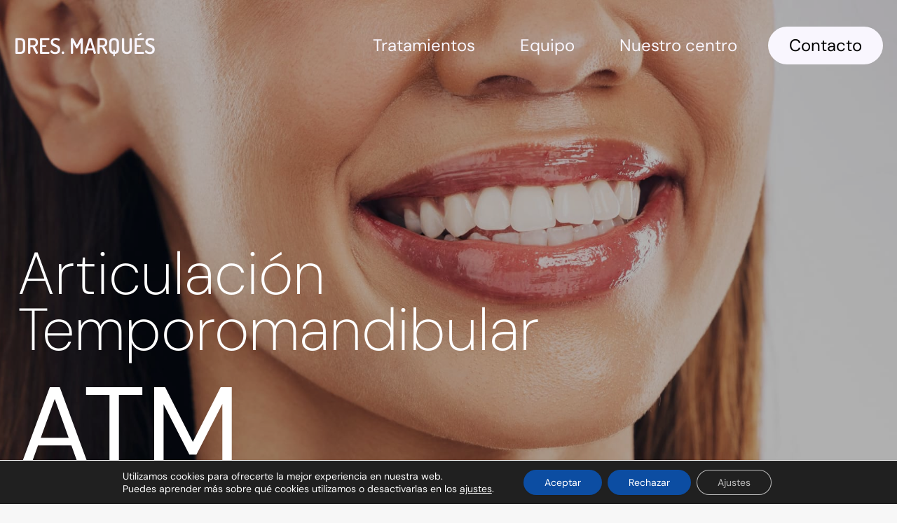

--- FILE ---
content_type: text/html; charset=UTF-8
request_url: https://doctormarques.com/atm/
body_size: 45258
content:
<!DOCTYPE html><html lang="es"><head><meta charset="UTF-8"><meta name="viewport" content="width=device-width, initial-scale=1"><link rel="profile" href="https://gmpg.org/xfn/11"><link rel="preload" href="https://doctormarques.com/wp-content/astra-local-fonts/dm-sans/rP2Yp2ywxg089UriI5-g4vlH9VoD8Cmcqbu0-K4.woff2" as="font" type="font/woff2" crossorigin><link rel="preload" href="https://doctormarques.com/wp-content/astra-local-fonts/dosis/HhyJU5sn9vOmLxNkIwRSjTVNWLEJ6bQl2xME.woff2" as="font" type="font/woff2" crossorigin><link rel="preload" href="https://doctormarques.com/wp-content/uploads/uag-plugin/assets/fonts/dm-sans/rP2tp2ywxg089UriI5-g4vlH9VoD8CmcqZG40F9JadbnoEwAIpxRSW32.woff2" as="font" type="font/woff2"><link rel="preload" href="https://doctormarques.com/wp-content/uploads/uag-plugin/assets/fonts/dosis/HhyJU5sn9vOmLxNkIwRSjTVNWLEJ6bQl2xME.woff2" as="font" type="font/woff2"><meta name='robots' content='noindex, nofollow' /><style>img:is([sizes="auto" i],[sizes^="auto," i]){contain-intrinsic-size:3000px 1500px}</style><title>ATM | Dres. Marqués</title><meta name="description" content="Es la articulación que hace de bisagra entre el hueso temporal y la mandíbula. Entre estos dos huesos existe un disco que los protege y..." /><meta property="og:locale" content="es_ES" /><meta property="og:type" content="article" /><meta property="og:title" content="ATM | Dres. Marqués" /><meta property="og:description" content="Es la articulación que hace de bisagra entre el hueso temporal y la mandíbula. Entre estos dos huesos existe un disco que los protege y..." /><meta property="og:url" content="https://mintcream-jellyfish-383967.hostingersite.com/atm/" /><meta property="og:site_name" content="Dres. Marqués" /><meta property="article:modified_time" content="2025-11-07T22:54:30+00:00" /><meta property="og:image" content="https://doctormarques.com/wp-content/uploads/2025/07/testimonio-1.png" /><meta name="twitter:card" content="summary_large_image" /><meta name="twitter:label1" content="Tiempo de lectura" /><meta name="twitter:data1" content="3 minutos" />
<script data-wpmeteor-nooptimize="true" data-no-optimize="1" data-no-defer>var _wpmeteor={"gdpr":true,"rdelay":86400000,"preload":true,"elementor-animations":true,"elementor-pp":true,"v":"3.4.16","rest_url":"https:\/\/doctormarques.com\/wp-json\/"};(()=>{try{new MutationObserver(function(){}),new Promise(function(){}),Object.assign({},{}),document.fonts.ready.then(function(){})}catch{s="wpmeteordisable=1",i=document.location.href,i.match(/[?&]wpmeteordisable/)||(o="",i.indexOf("?")==-1?i.indexOf("#")==-1?o=i+"?"+s:o=i.replace("#","?"+s+"#"):i.indexOf("#")==-1?o=i+"&"+s:o=i.replace("#","&"+s+"#"),document.location.href=o)}var s,i,o;})();</script><script data-wpmeteor-nooptimize="true" data-no-optimize="1" data-no-defer>(()=>{var v="addEventListener",ue="removeEventListener",p="getAttribute",L="setAttribute",pe="removeAttribute",N="hasAttribute",St="querySelector",F=St+"All",U="appendChild",Q="removeChild",fe="createElement",T="tagName",Ae="getOwnPropertyDescriptor",y="prototype",W="__lookupGetter__",Ee="__lookupSetter__",m="DOMContentLoaded",f="load",B="pageshow",me="error";var d=window,c=document,Te=c.documentElement;var $=console.error;var Ke=!0,X=class{constructor(){this.known=[]}init(){let t,n,s=(r,a)=>{if(Ke&&r&&r.fn&&!r.__wpmeteor){let o=function(i){return i===r?this:(c[v](m,l=>{i.call(c,r,l,"jQueryMock")}),this)};this.known.push([r,r.fn.ready,r.fn.init?.prototype?.ready]),r.fn.ready=o,r.fn.init?.prototype?.ready&&(r.fn.init.prototype.ready=o),r.__wpmeteor=!0}return r};window.jQuery||window.$,Object.defineProperty(window,"jQuery",{get(){return t},set(r){t=s(r,"jQuery")},configurable:!0}),Object.defineProperty(window,"$",{get(){return n},set(r){n=s(r,"$")},configurable:!0})}unmock(){this.known.forEach(([t,n,s])=>{t.fn.ready=n,t.fn.init?.prototype?.ready&&s&&(t.fn.init.prototype.ready=s)}),Ke=!1}};var ge="fpo:first-interaction",he="fpo:replay-captured-events";var Je="fpo:element-loaded",Se="fpo:images-loaded",M="fpo:the-end";var Z="click",V=window,Qe=V.addEventListener.bind(V),Xe=V.removeEventListener.bind(V),Ge="removeAttribute",ve="getAttribute",Gt="setAttribute",Ne=["touchstart","touchmove","touchend","touchcancel","keydown","wheel"],Ze=["mouseover","mouseout",Z],Nt=["touchstart","touchend","touchcancel","mouseover","mouseout",Z],R="data-wpmeteor-";var Ue="dispatchEvent",je=e=>{let t=new MouseEvent(Z,{view:e.view,bubbles:!0,cancelable:!0});return Object.defineProperty(t,"target",{writable:!1,value:e.target}),t},Be=class{static capture(){let t=!1,[,n,s]=`${window.Promise}`.split(/[\s[(){]+/s);if(V["__"+s+n])return;let r=[],a=o=>{if(o.target&&Ue in o.target){if(!o.isTrusted)return;if(o.cancelable&&!Ne.includes(o.type))try{o.preventDefault()}catch{}o.stopImmediatePropagation(),o.type===Z?r.push(je(o)):Nt.includes(o.type)&&r.push(o),o.target[Gt](R+o.type,!0),t||(t=!0,V[Ue](new CustomEvent(ge)))}};V.addEventListener(he,()=>{Ze.forEach(l=>Xe(l,a,{passive:!1,capture:!0})),Ne.forEach(l=>Xe(l,a,{passive:!0,capture:!0}));let o;for(;o=r.shift();){var i=o.target;i[ve](R+"touchstart")&&i[ve](R+"touchend")&&!i[ve](R+Z)?(i[ve](R+"touchmove")||r.push(je(o)),i[Ge](R+"touchstart"),i[Ge](R+"touchend")):i[Ge](R+o.type),i[Ue](o)}}),Ze.forEach(o=>Qe(o,a,{passive:!1,capture:!0})),Ne.forEach(o=>Qe(o,a,{passive:!0,capture:!0}))}};var et=Be;var j=class{constructor(){this.l=[]}emit(t,n=null){this.l[t]&&this.l[t].forEach(s=>s(n))}on(t,n){this.l[t]||=[],this.l[t].push(n)}off(t,n){this.l[t]=(this.l[t]||[]).filter(s=>s!==n)}};var D=new j;var ye=c[fe]("span");ye[L]("id","elementor-device-mode");ye[L]("class","elementor-screen-only");var Ut=!1,tt=()=>(Ut||c.body[U](ye),getComputedStyle(ye,":after").content.replace(/"/g,""));var rt=e=>e[p]("class")||"",nt=(e,t)=>e[L]("class",t),st=()=>{d[v](f,function(){let e=tt(),t=Math.max(Te.clientWidth||0,d.innerWidth||0),n=Math.max(Te.clientHeight||0,d.innerHeight||0),s=["_animation_"+e,"animation_"+e,"_animation","_animation","animation"];Array.from(c[F](".elementor-invisible")).forEach(r=>{let a=r.getBoundingClientRect();if(a.top+d.scrollY<=n&&a.left+d.scrollX<t)try{let i=JSON.parse(r[p]("data-settings"));if(i.trigger_source)return;let l=i._animation_delay||i.animation_delay||0,u,E;for(var o=0;o<s.length;o++)if(i[s[o]]){E=s[o],u=i[E];break}if(u){let q=rt(r),J=u==="none"?q:q+" animated "+u,At=setTimeout(()=>{nt(r,J.replace(/\belementor-invisible\b/,"")),s.forEach(Tt=>delete i[Tt]),r[L]("data-settings",JSON.stringify(i))},l);D.on("fi",()=>{clearTimeout(At),nt(r,rt(r).replace(new RegExp("\b"+u+"\b"),""))})}}catch(i){console.error(i)}})})};var ot="data-in-mega_smartmenus",it=()=>{let e=c[fe]("div");e.innerHTML='<span class="sub-arrow --wp-meteor"><i class="fa" aria-hidden="true"></i></span>';let t=e.firstChild,n=s=>{let r=[];for(;s=s.previousElementSibling;)r.push(s);return r};c[v](m,function(){Array.from(c[F](".pp-advanced-menu ul")).forEach(s=>{if(s[p](ot))return;(s[p]("class")||"").match(/\bmega-menu\b/)&&s[F]("ul").forEach(o=>{o[L](ot,!0)});let r=n(s),a=r.filter(o=>o).filter(o=>o[T]==="A").pop();if(a||(a=r.map(o=>Array.from(o[F]("a"))).filter(o=>o).flat().pop()),a){let o=t.cloneNode(!0);a[U](o),new MutationObserver(l=>{l.forEach(({addedNodes:u})=>{u.forEach(E=>{if(E.nodeType===1&&E[T]==="SPAN")try{a[Q](o)}catch{}})})}).observe(a,{childList:!0})}})})};var w="readystatechange",A="message";var Y="SCRIPT",g="data-wpmeteor-",b=Object.defineProperty,Ve=Object.defineProperties,P="javascript/blocked",Pe=/^\s*(application|text)\/javascript|module\s*$/i,mt="requestAnimationFrame",gt="requestIdleCallback",ie="setTimeout",Ie="__dynamic",I=d.constructor.name+"::",ce=c.constructor.name+"::",ht=function(e,t){t=t||d;for(var n=0;n<this.length;n++)e.call(t,this[n],n,this)};"NodeList"in d&&!NodeList[y].forEach&&(NodeList[y].forEach=ht);"HTMLCollection"in d&&!HTMLCollection[y].forEach&&(HTMLCollection[y].forEach=ht);_wpmeteor["elementor-animations"]&&st(),_wpmeteor["elementor-pp"]&&it();var _e=[],Le=[],ee=[],se=!1,k=[],h={},He=!1,Bt=0,H=c.visibilityState==="visible"?d[mt]:d[ie],vt=d[gt]||H;c[v]("visibilitychange",()=>{H=c.visibilityState==="visible"?d[mt]:d[ie],vt=d[gt]||H});var C=d[ie],De,z=["src","type"],x=Object,te="definePropert";x[te+"y"]=(e,t,n)=>{if(e===d&&["jQuery","onload"].indexOf(t)>=0||(e===c||e===c.body)&&["readyState","write","writeln","on"+w].indexOf(t)>=0)return["on"+w,"on"+f].indexOf(t)&&n.set&&(h["on"+w]=h["on"+w]||[],h["on"+w].push(n.set)),e;if(e instanceof HTMLScriptElement&&z.indexOf(t)>=0){if(!e[t+"__def"]){let s=x[Ae](e,t);b(e,t,{set(r){return e[t+"__set"]?e[t+"__set"].call(e,r):s.set.call(e,r)},get(){return e[t+"__get"]?e[t+"__get"].call(e):s.get.call(e)}}),e[t+"__def"]=!0}return n.get&&(e[t+"__get"]=n.get),n.set&&(e[t+"__set"]=n.set),e}return b(e,t,n)};x[te+"ies"]=(e,t)=>{for(let n in t)x[te+"y"](e,n,t[n]);for(let n of x.getOwnPropertySymbols(t))x[te+"y"](e,n,t[n]);return e};var qe=EventTarget[y][v],yt=EventTarget[y][ue],ae=qe.bind(c),Ct=yt.bind(c),G=qe.bind(d),_t=yt.bind(d),Lt=Document[y].createElement,le=Lt.bind(c),de=c.__proto__[W]("readyState").bind(c),ct="loading";b(c,"readyState",{get(){return ct},set(e){return ct=e}});var at=e=>k.filter(([t,,n],s)=>{if(!(e.indexOf(t.type)<0)){n||(n=t.target);try{let r=n.constructor.name+"::"+t.type;for(let a=0;a<h[r].length;a++)if(h[r][a]){let o=r+"::"+s+"::"+a;if(!xe[o])return!0}}catch{}}}).length,oe,xe={},K=e=>{k.forEach(([t,n,s],r)=>{if(!(e.indexOf(t.type)<0)){s||(s=t.target);try{let a=s.constructor.name+"::"+t.type;if((h[a]||[]).length)for(let o=0;o<h[a].length;o++){let i=h[a][o];if(i){let l=a+"::"+r+"::"+o;if(!xe[l]){xe[l]=!0,c.readyState=n,oe=a;try{Bt++,!i[y]||i[y].constructor===i?i.bind(s)(t):i(t)}catch(u){$(u,i)}oe=null}}}}catch(a){$(a)}}})};ae(m,e=>{k.push([new e.constructor(m,e),de(),c])});ae(w,e=>{k.push([new e.constructor(w,e),de(),c])});G(m,e=>{k.push([new e.constructor(m,e),de(),d])});G(f,e=>{He=!0,k.push([new e.constructor(f,e),de(),d]),O||K([m,w,A,f,B])});G(B,e=>{k.push([new e.constructor(B,e),de(),d]),O||K([m,w,A,f,B])});var wt=e=>{k.push([e,c.readyState,d])},Ot=d[W]("onmessage"),Rt=d[Ee]("onmessage"),Pt=()=>{_t(A,wt),(h[I+"message"]||[]).forEach(e=>{G(A,e)}),b(d,"onmessage",{get:Ot,set:Rt})};G(A,wt);var Dt=new X;Dt.init();var Fe=()=>{!O&&!se&&(O=!0,c.readyState="loading",H($e),H(S)),He||G(f,()=>{Fe()})};G(ge,()=>{Fe()});D.on(Se,()=>{Fe()});_wpmeteor.rdelay>=0&&et.capture();var re=[-1],Ce=e=>{re=re.filter(t=>t!==e.target),re.length||C(D.emit.bind(D,M))};var O=!1,S=()=>{let e=_e.shift();if(e)e[p](g+"src")?e[N]("async")||e[Ie]?(e.isConnected&&(re.push(e),setTimeout(Ce,1e3,{target:e})),Oe(e,Ce),C(S)):Oe(e,C.bind(null,S)):(e.origtype==P&&Oe(e),C(S));else if(Le.length)_e.push(...Le),Le.length=0,C(S);else if(at([m,w,A]))K([m,w,A]),C(S);else if(He)if(at([f,B,A]))K([f,B,A]),C(S);else if(re.length>1)vt(S);else if(ee.length)_e.push(...ee),ee.length=0,C(S);else{if(d.RocketLazyLoadScripts)try{RocketLazyLoadScripts.run()}catch(t){$(t)}c.readyState="complete",Pt(),Dt.unmock(),O=!1,se=!0,d[ie](()=>Ce({target:-1}))}else O=!1},xt=e=>{let t=le(Y),n=e.attributes;for(var s=n.length-1;s>=0;s--)n[s].name.startsWith(g)||t[L](n[s].name,n[s].value);let r=e[p](g+"type");r?t.type=r:t.type="text/javascript",(e.textContent||"").match(/^\s*class RocketLazyLoadScripts/)?t.textContent=e.textContent.replace(/^\s*class\s*RocketLazyLoadScripts/,"window.RocketLazyLoadScripts=class").replace("RocketLazyLoadScripts.run();",""):t.textContent=e.textContent;for(let a of["onload","onerror","onreadystatechange"])e[a]&&(t[a]=e[a]);return t},Oe=(e,t)=>{let n=e[p](g+"src");if(n){let s=qe.bind(e);e.isConnected&&t&&(s(f,t),s(me,t)),e.origtype=e[p](g+"type")||"text/javascript",e.origsrc=n,(!e.isConnected||e[N]("nomodule")||e.type&&!Pe.test(e.type))&&t&&t(new Event(f,{target:e}))}else e.origtype===P?(e.origtype=e[p](g+"type")||"text/javascript",e[pe]("integrity"),e.textContent=e.textContent+`
`):t&&t(new Event(f,{target:e}))},We=(e,t)=>{let n=(h[e]||[]).indexOf(t);if(n>=0)return h[e][n]=void 0,!0},lt=(e,t,...n)=>{if("HTMLDocument::"+m==oe&&e===m&&!t.toString().match(/jQueryMock/)){D.on(M,c[v].bind(c,e,t,...n));return}if(t&&(e===m||e===w)){let s=ce+e;h[s]=h[s]||[],h[s].push(t),se&&K([e]);return}return ae(e,t,...n)},dt=(e,t,...n)=>{if(e===m){let s=ce+e;We(s,t)}return Ct(e,t,...n)};Ve(c,{[v]:{get(){return lt},set(){return lt}},[ue]:{get(){return dt},set(){return dt}}});var ne=c.createDocumentFragment(),$e=()=>{ne.hasChildNodes()&&(c.head[U](ne),ne=c.createDocumentFragment())},ut={},we=e=>{if(e)try{let t=new URL(e,c.location.href),n=t.origin;if(n&&!ut[n]&&c.location.host!==t.host){let s=le("link");s.rel="preconnect",s.href=n,ne[U](s),ut[n]=!0,O&&H($e)}}catch{}},be={},kt=(e,t,n,s)=>{let r=le("link");r.rel=t?"modulepre"+f:"pre"+f,r.as="script",n&&r[L]("crossorigin",n),s&&r[L]("integrity",s);try{e=new URL(e,c.location.href).href}catch{}r.href=e,ne[U](r),be[e]=!0,O&&H($e)},ke=function(...e){let t=le(...e);if(!e||e[0].toUpperCase()!==Y||!O)return t;let n=t[L].bind(t),s=t[p].bind(t),r=t[pe].bind(t),a=t[N].bind(t),o=t[W]("attributes").bind(t);return z.forEach(i=>{let l=t[W](i).bind(t),u=t[Ee](i).bind(t);x[te+"y"](t,i,{set(E){return i==="type"&&E&&!Pe.test(E)?n(i,E):((i==="src"&&E||i==="type"&&E&&t.origsrc)&&n("type",P),E?n(g+i,E):r(g+i))},get(){let E=t[p](g+i);if(i==="src")try{return new URL(E,c.location.href).href}catch{}return E}}),b(t,"orig"+i,{set(E){return u(E)},get(){return l()}})}),t[L]=function(i,l){if(z.includes(i))return i==="type"&&l&&!Pe.test(l)?n(i,l):((i==="src"&&l||i==="type"&&l&&t.origsrc)&&n("type",P),l?n(g+i,l):r(g+i));n(i,l)},t[p]=function(i){let l=z.indexOf(i)>=0?s(g+i):s(i);if(i==="src")try{return new URL(l,c.location.href).href}catch{}return l},t[N]=function(i){return z.indexOf(i)>=0?a(g+i):a(i)},b(t,"attributes",{get(){return[...o()].filter(l=>l.name!=="type").map(l=>({name:l.name.match(new RegExp(g))?l.name.replace(g,""):l.name,value:l.value}))}}),t[Ie]=!0,t};Object.defineProperty(Document[y],"createElement",{set(e){e!==ke&&(De=e)},get(){return De||ke}});var Re=new Set,ze=new MutationObserver(e=>{e.forEach(({removedNodes:t,addedNodes:n,target:s})=>{t.forEach(r=>{r.nodeType===1&&Y===r[T]&&"origtype"in r&&Re.delete(r)}),n.forEach(r=>{if(r.nodeType===1)if(Y===r[T]){if("origtype"in r){if(r.origtype!==P)return}else if(r[p]("type")!==P)return;"origtype"in r||z.forEach(o=>{let i=r[W](o).bind(r),l=r[Ee](o).bind(r);b(r,"orig"+o,{set(u){return l(u)},get(){return i()}})});let a=r[p](g+"src");if(Re.has(r)&&$("Inserted twice",r),r.parentNode){Re.add(r);let o=r[p](g+"type");(a||"").match(/\/gtm.js\?/)||r[N]("async")||r[Ie]?(ee.push(r),we(a)):r[N]("defer")||o==="module"?(Le.push(r),we(a)):(a&&!r[N]("nomodule")&&!be[a]&&kt(a,o==="module",r[N]("crossorigin")&&r[p]("crossorigin"),r[p]("integrity")),_e.push(r))}else r[v](f,o=>o.target.parentNode[Q](o.target)),r[v](me,o=>o.target.parentNode[Q](o.target)),s[U](r)}else r[T]==="LINK"&&r[p]("as")==="script"&&(be[r[p]("href")]=!0)})})}),bt={childList:!0,subtree:!0};ze.observe(c.documentElement,bt);var Mt=HTMLElement[y].attachShadow;HTMLElement[y].attachShadow=function(e){let t=Mt.call(this,e);return e.mode==="open"&&ze.observe(t,bt),t};(()=>{let e=x[Ae](HTMLIFrameElement[y],"src");b(HTMLIFrameElement[y],"src",{get(){return this.dataset.fpoSrc?this.dataset.fpoSrc:e.get.call(this)},set(t){delete this.dataset.fpoSrc,e.set.call(this,t)}})})();D.on(M,()=>{(!De||De===ke)&&(Document[y].createElement=Lt,ze.disconnect()),dispatchEvent(new CustomEvent(he)),dispatchEvent(new CustomEvent(M))});var Me=e=>{let t,n;!c.currentScript||!c.currentScript.parentNode?(t=c.body,n=t.lastChild):(n=c.currentScript,t=n.parentNode);try{let s=le("div");s.innerHTML=e,Array.from(s.childNodes).forEach(r=>{r.nodeName===Y?t.insertBefore(xt(r),n):t.insertBefore(r,n)})}catch(s){$(s)}},pt=e=>Me(e+`
`);Ve(c,{write:{get(){return Me},set(e){return Me=e}},writeln:{get(){return pt},set(e){return pt=e}}});var ft=(e,t,...n)=>{if(I+m==oe&&e===m&&!t.toString().match(/jQueryMock/)){D.on(M,d[v].bind(d,e,t,...n));return}if(I+f==oe&&e===f){D.on(M,d[v].bind(d,e,t,...n));return}if(t&&(e===f||e===B||e===m||e===A&&!se)){let s=e===m?ce+e:I+e;h[s]=h[s]||[],h[s].push(t),se&&K([e]);return}return G(e,t,...n)},Et=(e,t,...n)=>{if(e===f||e===m||e===B){let s=e===m?ce+e:I+e;We(s,t)}return _t(e,t,...n)};Ve(d,{[v]:{get(){return ft},set(){return ft}},[ue]:{get(){return Et},set(){return Et}}});var Ye=e=>{let t;return{get(){return t},set(n){return t&&We(e,n),h[e]=h[e]||[],h[e].push(n),t=n}}};G(Je,e=>{let{target:t,event:n}=e.detail,s=t===d?c.body:t,r=s[p](g+"on"+n.type);s[pe](g+"on"+n.type);try{let a=new Function("event",r);t===d?d[v](f,a.bind(t,n)):a.call(t,n)}catch(a){console.err(a)}});{let e=Ye(I+f);b(d,"onload",e),ae(m,()=>{b(c.body,"onload",e)})}b(c,"onreadystatechange",Ye(ce+w));b(d,"onmessage",Ye(I+A));(()=>{let e=d.innerHeight,t=d.innerWidth,n=r=>{let o={"4g":1250,"3g":2500,"2g":2500}[(navigator.connection||{}).effectiveType]||0,i=r.getBoundingClientRect(),l={top:-1*e-o,left:-1*t-o,bottom:e+o,right:t+o};return!(i.left>=l.right||i.right<=l.left||i.top>=l.bottom||i.bottom<=l.top)},s=(r=!0)=>{let a=1,o=-1,i={},l=()=>{o++,--a||d[ie](D.emit.bind(D,Se),_wpmeteor.rdelay)};Array.from(c.getElementsByTagName("*")).forEach(u=>{let E,q,J;if(u[T]==="IMG"){let _=u.currentSrc||u.src;_&&!i[_]&&!_.match(/^data:/i)&&((u.loading||"").toLowerCase()!=="lazy"||n(u))&&(E=_)}else if(u[T]===Y)we(u[p](g+"src"));else if(u[T]==="LINK"&&u[p]("as")==="script"&&["pre"+f,"modulepre"+f].indexOf(u[p]("rel"))>=0)be[u[p]("href")]=!0;else if((q=d.getComputedStyle(u))&&(J=(q.backgroundImage||"").match(/^url\s*\((.*?)\)/i))&&(J||[]).length){let _=J[0].slice(4,-1).replace(/"/g,"");!i[_]&&!_.match(/^data:/i)&&(E=_)}if(E){i[E]=!0;let _=new Image;r&&(a++,_[v](f,l),_[v](me,l)),_.src=E}}),c.fonts.ready.then(()=>{l()})};_wpmeteor.rdelay===0?ae(m,s):G(f,s)})();})();
//1.0.42</script><script type="application/ld+json" class="yoast-schema-graph">{"@context":"https://schema.org","@graph":[{"@type":"WebPage","@id":"https://mintcream-jellyfish-383967.hostingersite.com/atm/","url":"https://mintcream-jellyfish-383967.hostingersite.com/atm/","name":"ATM | Dres. Marqués","isPartOf":{"@id":"https://mintcream-jellyfish-383967.hostingersite.com/#website"},"primaryImageOfPage":{"@id":"https://mintcream-jellyfish-383967.hostingersite.com/atm/#primaryimage"},"image":{"@id":"https://mintcream-jellyfish-383967.hostingersite.com/atm/#primaryimage"},"thumbnailUrl":"https://doctormarques.com/wp-content/uploads/2025/07/testimonio-1.png","datePublished":"2025-08-06T22:37:18+00:00","dateModified":"2025-11-07T22:54:30+00:00","description":"Es la articulación que hace de bisagra entre el hueso temporal y la mandíbula. Entre estos dos huesos existe un disco que los protege y...","breadcrumb":{"@id":"https://mintcream-jellyfish-383967.hostingersite.com/atm/#breadcrumb"},"inLanguage":"es","potentialAction":[{"@type":"ReadAction","target":["https://mintcream-jellyfish-383967.hostingersite.com/atm/"]}]},{"@type":"ImageObject","inLanguage":"es","@id":"https://mintcream-jellyfish-383967.hostingersite.com/atm/#primaryimage","url":"https://doctormarques.com/wp-content/uploads/2025/07/testimonio-1.png","contentUrl":"https://doctormarques.com/wp-content/uploads/2025/07/testimonio-1.png","width":72,"height":72},{"@type":"BreadcrumbList","@id":"https://mintcream-jellyfish-383967.hostingersite.com/atm/#breadcrumb","itemListElement":[{"@type":"ListItem","position":1,"name":"Portada","item":"https://mintcream-jellyfish-383967.hostingersite.com/"},{"@type":"ListItem","position":2,"name":"ATM"}]},{"@type":"WebSite","@id":"https://mintcream-jellyfish-383967.hostingersite.com/#website","url":"https://mintcream-jellyfish-383967.hostingersite.com/","name":"Dres. Marqués","description":"DR MARQUES","potentialAction":[{"@type":"SearchAction","target":{"@type":"EntryPoint","urlTemplate":"https://mintcream-jellyfish-383967.hostingersite.com/?s={search_term_string}"},"query-input":{"@type":"PropertyValueSpecification","valueRequired":true,"valueName":"search_term_string"}}],"inLanguage":"es"}]}</script> <link href="https://fonts.googleapis.com" rel="preconnect" crossorigin><link rel="alternate" type="application/rss+xml" title="Dres. Marqués &raquo; Feed" href="https://doctormarques.com/feed/" /><link rel="alternate" type="application/rss+xml" title="Dres. Marqués &raquo; Feed de los comentarios" href="https://doctormarques.com/comments/feed/" /><link data-optimized="1" rel='stylesheet' id='astra-theme-css-css' href='https://doctormarques.com/wp-content/litespeed/css/1af0c26417e36139e133fb2df44bd6b3.css?ver=eb7ed' media='all' /><link data-optimized="1" rel='stylesheet' id='astra-google-fonts-css' href='https://doctormarques.com/wp-content/litespeed/css/a5aaf534c8492cee1889ea366e9a75d7.css?ver=8288b' media='all' /><link data-optimized="1" rel='stylesheet' id='astra-theme-dynamic-css' href='https://doctormarques.com/wp-content/litespeed/css/35fe14dfb444e6aba2274cee043e6d79.css?ver=e3a83' media='all' /><link data-optimized="1" rel='stylesheet' id='wp-block-library-css' href='https://doctormarques.com/wp-content/litespeed/css/c7983a0bee89a50e668a95c14a850e0e.css?ver=b9114' media='all' /><style id='cb-carousel-style-inline-css'>.wp-block-cb-carousel .slick-slide{overflow:hidden;padding-left:7.5px;padding-right:7.5px}.wp-block-cb-carousel .slick-dots li button:not(:hover):not(:active),.wp-block-cb-carousel .slick-next:not(:hover):not(:active),.wp-block-cb-carousel .slick-prev:not(:hover):not(:active){background-color:#fff0}.wp-block-cb-carousel .slick-next:before,.wp-block-cb-carousel .slick-prev:before{color:#000}.wp-block-cb-carousel.alignfull .slick-next,.wp-block-cb-carousel.alignfull .slick-prev{z-index:1}.wp-block-cb-carousel.alignfull .slick-prev{left:25px}.wp-block-cb-carousel.alignfull .slick-next{right:25px}.wp-block-cb-carousel .wp-block-cover,.wp-block-cb-carousel .wp-block-image{margin-bottom:0}.wp-block-cb-carousel .wp-block-cover.aligncenter,.wp-block-cb-carousel .wp-block-image.aligncenter{margin-left:auto!important;margin-right:auto!important}.is-layout-flex .wp-block-cb-carousel{width:100%}</style><style id='cb-carousel-v2-style-inline-css'>.wp-block-cb-carousel-v2{position:relative}.wp-block-cb-carousel-v2[data-cb-pagination=true] .swiper-horizontal{margin-bottom:calc(var(--wp--custom--carousel-block--pagination-bullet-size, 8px)*4)}.wp-block-cb-carousel-v2 .cb-button-next,.wp-block-cb-carousel-v2 .cb-button-prev{color:var(--wp--custom--carousel-block--navigation-color,#000);height:var(--wp--custom--carousel-block--navigation-size,22px);margin-top:calc(0px - var(--wp--custom--carousel-block--navigation-size, 22px)/2);width:calc(var(--wp--custom--carousel-block--navigation-size, 22px)/44*27)}.wp-block-cb-carousel-v2 .cb-button-next:after,.wp-block-cb-carousel-v2 .cb-button-prev:after{font-size:var(--wp--custom--carousel-block--navigation-size,22px)}.wp-block-cb-carousel-v2 .cb-button-prev,.wp-block-cb-carousel-v2.cb-rtl .cb-button-next{left:calc(var(--wp--custom--carousel-block--navigation-size, 22px)*-1/44*27 - var(--wp--custom--carousel-block--navigation-sides-offset, 10px));right:auto}.wp-block-cb-carousel-v2 .cb-button-next,.wp-block-cb-carousel-v2.cb-rtl .cb-button-prev{left:auto;right:calc(var(--wp--custom--carousel-block--navigation-size, 22px)*-1/44*27 - var(--wp--custom--carousel-block--navigation-sides-offset, 10px))}.wp-block-cb-carousel-v2.cb-rtl .cb-button-next,.wp-block-cb-carousel-v2.cb-rtl .cb-button-prev{transform:scaleX(-1)}.wp-block-cb-carousel-v2 .cb-pagination.swiper-pagination-horizontal{bottom:calc(var(--wp--custom--carousel-block--pagination-bullet-size, 8px)*-2.5);display:flex;justify-content:center;top:var(--wp--custom--carousel-block--pagination-top,auto)}.wp-block-cb-carousel-v2 .cb-pagination .cb-pagination-bullet{background:var(--wp--custom--carousel-block--pagination-bullet-color,#999);height:var(--wp--custom--carousel-block--pagination-bullet-size,8px);opacity:var(--wp--custom--carousel-block--pagination-bullet-opacity,.5);width:var(--wp--custom--carousel-block--pagination-bullet-size,8px)}.wp-block-cb-carousel-v2 .cb-pagination .cb-pagination-bullet.swiper-pagination-bullet-active{background:var(--wp--custom--carousel-block--pagination-bullet-active-color,#000);opacity:var(--wp--custom--carousel-block--pagination-bullet-active-opacity,1)}.wp-block-cb-carousel-v2.alignfull .cb-button-next,.wp-block-cb-carousel-v2.alignfull .cb-button-prev{color:var(--wp--custom--carousel-block--navigation-alignfull-color,#000)}.wp-block-cb-carousel-v2.alignfull .cb-button-prev,.wp-block-cb-carousel-v2.alignfull.cb-rtl .cb-button-next{left:var(--wp--custom--carousel-block--navigation-sides-offset,10px);right:auto}.wp-block-cb-carousel-v2.alignfull .cb-button-next,.wp-block-cb-carousel-v2.alignfull.cb-rtl .cb-button-prev{left:auto;right:var(--wp--custom--carousel-block--navigation-sides-offset,10px)}.wp-block-cb-carousel-v2 .wp-block-image{margin-bottom:var(--wp--custom--carousel-block--image-margin-bottom,0);margin-top:var(--wp--custom--carousel-block--image-margin-top,0)}.wp-block-cb-carousel-v2 .wp-block-cover{margin-bottom:var(--wp--custom--carousel-block--cover-margin-bottom,0);margin-top:var(--wp--custom--carousel-block--cover-margin-top,0)}.wp-block-cb-carousel-v2 .wp-block-cover.aligncenter,.wp-block-cb-carousel-v2 .wp-block-image.aligncenter{margin-left:auto!important;margin-right:auto!important}</style><style id='joinchat-button-style-inline-css'>.wp-block-joinchat-button{border:none!important;text-align:center}.wp-block-joinchat-button figure{display:table;margin:0 auto;padding:0}.wp-block-joinchat-button figcaption{font:normal normal 400 .6em/2em var(--wp--preset--font-family--system-font,sans-serif);margin:0;padding:0}.wp-block-joinchat-button .joinchat-button__qr{background-color:#fff;border:6px solid #25d366;border-radius:30px;box-sizing:content-box;display:block;height:200px;margin:auto;overflow:hidden;padding:10px;width:200px}.wp-block-joinchat-button .joinchat-button__qr canvas,.wp-block-joinchat-button .joinchat-button__qr img{display:block;margin:auto}.wp-block-joinchat-button .joinchat-button__link{align-items:center;background-color:#25d366;border:6px solid #25d366;border-radius:30px;display:inline-flex;flex-flow:row nowrap;justify-content:center;line-height:1.25em;margin:0 auto;text-decoration:none}.wp-block-joinchat-button .joinchat-button__link:before{background:#fff0 var(--joinchat-ico) no-repeat center;background-size:100%;content:"";display:block;height:1.5em;margin:-.75em .75em -.75em 0;width:1.5em}.wp-block-joinchat-button figure+.joinchat-button__link{margin-top:10px}@media (orientation:landscape)and (min-height:481px),(orientation:portrait)and (min-width:481px){.wp-block-joinchat-button.joinchat-button--qr-only figure+.joinchat-button__link{display:none}}@media (max-width:480px),(orientation:landscape)and (max-height:480px){.wp-block-joinchat-button figure{display:none}}</style><link data-optimized="1" rel='stylesheet' id='spectra-pro-block-css-css' href='https://doctormarques.com/wp-content/litespeed/css/4ce96da68aeae93fdbee30c24e3e85f3.css?ver=5db34' media='all' /><style id='global-styles-inline-css'>:root{--wp--preset--aspect-ratio--square:1;--wp--preset--aspect-ratio--4-3:4/3;--wp--preset--aspect-ratio--3-4:3/4;--wp--preset--aspect-ratio--3-2:3/2;--wp--preset--aspect-ratio--2-3:2/3;--wp--preset--aspect-ratio--16-9:16/9;--wp--preset--aspect-ratio--9-16:9/16;--wp--preset--color--black:#000000;--wp--preset--color--cyan-bluish-gray:#abb8c3;--wp--preset--color--white:#ffffff;--wp--preset--color--pale-pink:#f78da7;--wp--preset--color--vivid-red:#cf2e2e;--wp--preset--color--luminous-vivid-orange:#ff6900;--wp--preset--color--luminous-vivid-amber:#fcb900;--wp--preset--color--light-green-cyan:#7bdcb5;--wp--preset--color--vivid-green-cyan:#00d084;--wp--preset--color--pale-cyan-blue:#8ed1fc;--wp--preset--color--vivid-cyan-blue:#0693e3;--wp--preset--color--vivid-purple:#9b51e0;--wp--preset--color--ast-global-color-0:var(--ast-global-color-0);--wp--preset--color--ast-global-color-1:var(--ast-global-color-1);--wp--preset--color--ast-global-color-2:var(--ast-global-color-2);--wp--preset--color--ast-global-color-3:var(--ast-global-color-3);--wp--preset--color--ast-global-color-4:var(--ast-global-color-4);--wp--preset--color--ast-global-color-5:var(--ast-global-color-5);--wp--preset--color--ast-global-color-6:var(--ast-global-color-6);--wp--preset--color--ast-global-color-7:var(--ast-global-color-7);--wp--preset--color--ast-global-color-8:var(--ast-global-color-8);--wp--preset--gradient--vivid-cyan-blue-to-vivid-purple:linear-gradient(135deg,rgba(6,147,227,1) 0%,rgb(155,81,224) 100%);--wp--preset--gradient--light-green-cyan-to-vivid-green-cyan:linear-gradient(135deg,rgb(122,220,180) 0%,rgb(0,208,130) 100%);--wp--preset--gradient--luminous-vivid-amber-to-luminous-vivid-orange:linear-gradient(135deg,rgba(252,185,0,1) 0%,rgba(255,105,0,1) 100%);--wp--preset--gradient--luminous-vivid-orange-to-vivid-red:linear-gradient(135deg,rgba(255,105,0,1) 0%,rgb(207,46,46) 100%);--wp--preset--gradient--very-light-gray-to-cyan-bluish-gray:linear-gradient(135deg,rgb(238,238,238) 0%,rgb(169,184,195) 100%);--wp--preset--gradient--cool-to-warm-spectrum:linear-gradient(135deg,rgb(74,234,220) 0%,rgb(151,120,209) 20%,rgb(207,42,186) 40%,rgb(238,44,130) 60%,rgb(251,105,98) 80%,rgb(254,248,76) 100%);--wp--preset--gradient--blush-light-purple:linear-gradient(135deg,rgb(255,206,236) 0%,rgb(152,150,240) 100%);--wp--preset--gradient--blush-bordeaux:linear-gradient(135deg,rgb(254,205,165) 0%,rgb(254,45,45) 50%,rgb(107,0,62) 100%);--wp--preset--gradient--luminous-dusk:linear-gradient(135deg,rgb(255,203,112) 0%,rgb(199,81,192) 50%,rgb(65,88,208) 100%);--wp--preset--gradient--pale-ocean:linear-gradient(135deg,rgb(255,245,203) 0%,rgb(182,227,212) 50%,rgb(51,167,181) 100%);--wp--preset--gradient--electric-grass:linear-gradient(135deg,rgb(202,248,128) 0%,rgb(113,206,126) 100%);--wp--preset--gradient--midnight:linear-gradient(135deg,rgb(2,3,129) 0%,rgb(40,116,252) 100%);--wp--preset--font-size--small:13px;--wp--preset--font-size--medium:20px;--wp--preset--font-size--large:36px;--wp--preset--font-size--x-large:42px;--wp--preset--spacing--20:0.44rem;--wp--preset--spacing--30:0.67rem;--wp--preset--spacing--40:1rem;--wp--preset--spacing--50:1.5rem;--wp--preset--spacing--60:2.25rem;--wp--preset--spacing--70:3.38rem;--wp--preset--spacing--80:5.06rem;--wp--preset--shadow--natural:6px 6px 9px rgba(0, 0, 0, 0.2);--wp--preset--shadow--deep:12px 12px 50px rgba(0, 0, 0, 0.4);--wp--preset--shadow--sharp:6px 6px 0px rgba(0, 0, 0, 0.2);--wp--preset--shadow--outlined:6px 6px 0px -3px rgba(255, 255, 255, 1), 6px 6px rgba(0, 0, 0, 1);--wp--preset--shadow--crisp:6px 6px 0px rgba(0, 0, 0, 1)}:root{--wp--style--global--content-size:var(--wp--custom--ast-content-width-size);--wp--style--global--wide-size:var(--wp--custom--ast-wide-width-size)}:where(body){margin:0}.wp-site-blocks>.alignleft{float:left;margin-right:2em}.wp-site-blocks>.alignright{float:right;margin-left:2em}.wp-site-blocks>.aligncenter{justify-content:center;margin-left:auto;margin-right:auto}:where(.wp-site-blocks)>*{margin-block-start:24px;margin-block-end:0}:where(.wp-site-blocks)>:first-child{margin-block-start:0}:where(.wp-site-blocks)>:last-child{margin-block-end:0}:root{--wp--style--block-gap:24px}:root :where(.is-layout-flow)>:first-child{margin-block-start:0}:root :where(.is-layout-flow)>:last-child{margin-block-end:0}:root :where(.is-layout-flow)>*{margin-block-start:24px;margin-block-end:0}:root :where(.is-layout-constrained)>:first-child{margin-block-start:0}:root :where(.is-layout-constrained)>:last-child{margin-block-end:0}:root :where(.is-layout-constrained)>*{margin-block-start:24px;margin-block-end:0}:root :where(.is-layout-flex){gap:24px}:root :where(.is-layout-grid){gap:24px}.is-layout-flow>.alignleft{float:left;margin-inline-start:0;margin-inline-end:2em}.is-layout-flow>.alignright{float:right;margin-inline-start:2em;margin-inline-end:0}.is-layout-flow>.aligncenter{margin-left:auto!important;margin-right:auto!important}.is-layout-constrained>.alignleft{float:left;margin-inline-start:0;margin-inline-end:2em}.is-layout-constrained>.alignright{float:right;margin-inline-start:2em;margin-inline-end:0}.is-layout-constrained>.aligncenter{margin-left:auto!important;margin-right:auto!important}.is-layout-constrained>:where(:not(.alignleft):not(.alignright):not(.alignfull)){max-width:var(--wp--style--global--content-size);margin-left:auto!important;margin-right:auto!important}.is-layout-constrained>.alignwide{max-width:var(--wp--style--global--wide-size)}body .is-layout-flex{display:flex}.is-layout-flex{flex-wrap:wrap;align-items:center}.is-layout-flex>:is(*,div){margin:0}body .is-layout-grid{display:grid}.is-layout-grid>:is(*,div){margin:0}body{padding-top:0;padding-right:0;padding-bottom:0;padding-left:0}a:where(:not(.wp-element-button)){text-decoration:none}:root :where(.wp-element-button,.wp-block-button__link){background-color:#32373c;border-width:0;color:#fff;font-family:inherit;font-size:inherit;line-height:inherit;padding:calc(0.667em + 2px) calc(1.333em + 2px);text-decoration:none}.has-black-color{color:var(--wp--preset--color--black)!important}.has-cyan-bluish-gray-color{color:var(--wp--preset--color--cyan-bluish-gray)!important}.has-white-color{color:var(--wp--preset--color--white)!important}.has-pale-pink-color{color:var(--wp--preset--color--pale-pink)!important}.has-vivid-red-color{color:var(--wp--preset--color--vivid-red)!important}.has-luminous-vivid-orange-color{color:var(--wp--preset--color--luminous-vivid-orange)!important}.has-luminous-vivid-amber-color{color:var(--wp--preset--color--luminous-vivid-amber)!important}.has-light-green-cyan-color{color:var(--wp--preset--color--light-green-cyan)!important}.has-vivid-green-cyan-color{color:var(--wp--preset--color--vivid-green-cyan)!important}.has-pale-cyan-blue-color{color:var(--wp--preset--color--pale-cyan-blue)!important}.has-vivid-cyan-blue-color{color:var(--wp--preset--color--vivid-cyan-blue)!important}.has-vivid-purple-color{color:var(--wp--preset--color--vivid-purple)!important}.has-ast-global-color-0-color{color:var(--wp--preset--color--ast-global-color-0)!important}.has-ast-global-color-1-color{color:var(--wp--preset--color--ast-global-color-1)!important}.has-ast-global-color-2-color{color:var(--wp--preset--color--ast-global-color-2)!important}.has-ast-global-color-3-color{color:var(--wp--preset--color--ast-global-color-3)!important}.has-ast-global-color-4-color{color:var(--wp--preset--color--ast-global-color-4)!important}.has-ast-global-color-5-color{color:var(--wp--preset--color--ast-global-color-5)!important}.has-ast-global-color-6-color{color:var(--wp--preset--color--ast-global-color-6)!important}.has-ast-global-color-7-color{color:var(--wp--preset--color--ast-global-color-7)!important}.has-ast-global-color-8-color{color:var(--wp--preset--color--ast-global-color-8)!important}.has-black-background-color{background-color:var(--wp--preset--color--black)!important}.has-cyan-bluish-gray-background-color{background-color:var(--wp--preset--color--cyan-bluish-gray)!important}.has-white-background-color{background-color:var(--wp--preset--color--white)!important}.has-pale-pink-background-color{background-color:var(--wp--preset--color--pale-pink)!important}.has-vivid-red-background-color{background-color:var(--wp--preset--color--vivid-red)!important}.has-luminous-vivid-orange-background-color{background-color:var(--wp--preset--color--luminous-vivid-orange)!important}.has-luminous-vivid-amber-background-color{background-color:var(--wp--preset--color--luminous-vivid-amber)!important}.has-light-green-cyan-background-color{background-color:var(--wp--preset--color--light-green-cyan)!important}.has-vivid-green-cyan-background-color{background-color:var(--wp--preset--color--vivid-green-cyan)!important}.has-pale-cyan-blue-background-color{background-color:var(--wp--preset--color--pale-cyan-blue)!important}.has-vivid-cyan-blue-background-color{background-color:var(--wp--preset--color--vivid-cyan-blue)!important}.has-vivid-purple-background-color{background-color:var(--wp--preset--color--vivid-purple)!important}.has-ast-global-color-0-background-color{background-color:var(--wp--preset--color--ast-global-color-0)!important}.has-ast-global-color-1-background-color{background-color:var(--wp--preset--color--ast-global-color-1)!important}.has-ast-global-color-2-background-color{background-color:var(--wp--preset--color--ast-global-color-2)!important}.has-ast-global-color-3-background-color{background-color:var(--wp--preset--color--ast-global-color-3)!important}.has-ast-global-color-4-background-color{background-color:var(--wp--preset--color--ast-global-color-4)!important}.has-ast-global-color-5-background-color{background-color:var(--wp--preset--color--ast-global-color-5)!important}.has-ast-global-color-6-background-color{background-color:var(--wp--preset--color--ast-global-color-6)!important}.has-ast-global-color-7-background-color{background-color:var(--wp--preset--color--ast-global-color-7)!important}.has-ast-global-color-8-background-color{background-color:var(--wp--preset--color--ast-global-color-8)!important}.has-black-border-color{border-color:var(--wp--preset--color--black)!important}.has-cyan-bluish-gray-border-color{border-color:var(--wp--preset--color--cyan-bluish-gray)!important}.has-white-border-color{border-color:var(--wp--preset--color--white)!important}.has-pale-pink-border-color{border-color:var(--wp--preset--color--pale-pink)!important}.has-vivid-red-border-color{border-color:var(--wp--preset--color--vivid-red)!important}.has-luminous-vivid-orange-border-color{border-color:var(--wp--preset--color--luminous-vivid-orange)!important}.has-luminous-vivid-amber-border-color{border-color:var(--wp--preset--color--luminous-vivid-amber)!important}.has-light-green-cyan-border-color{border-color:var(--wp--preset--color--light-green-cyan)!important}.has-vivid-green-cyan-border-color{border-color:var(--wp--preset--color--vivid-green-cyan)!important}.has-pale-cyan-blue-border-color{border-color:var(--wp--preset--color--pale-cyan-blue)!important}.has-vivid-cyan-blue-border-color{border-color:var(--wp--preset--color--vivid-cyan-blue)!important}.has-vivid-purple-border-color{border-color:var(--wp--preset--color--vivid-purple)!important}.has-ast-global-color-0-border-color{border-color:var(--wp--preset--color--ast-global-color-0)!important}.has-ast-global-color-1-border-color{border-color:var(--wp--preset--color--ast-global-color-1)!important}.has-ast-global-color-2-border-color{border-color:var(--wp--preset--color--ast-global-color-2)!important}.has-ast-global-color-3-border-color{border-color:var(--wp--preset--color--ast-global-color-3)!important}.has-ast-global-color-4-border-color{border-color:var(--wp--preset--color--ast-global-color-4)!important}.has-ast-global-color-5-border-color{border-color:var(--wp--preset--color--ast-global-color-5)!important}.has-ast-global-color-6-border-color{border-color:var(--wp--preset--color--ast-global-color-6)!important}.has-ast-global-color-7-border-color{border-color:var(--wp--preset--color--ast-global-color-7)!important}.has-ast-global-color-8-border-color{border-color:var(--wp--preset--color--ast-global-color-8)!important}.has-vivid-cyan-blue-to-vivid-purple-gradient-background{background:var(--wp--preset--gradient--vivid-cyan-blue-to-vivid-purple)!important}.has-light-green-cyan-to-vivid-green-cyan-gradient-background{background:var(--wp--preset--gradient--light-green-cyan-to-vivid-green-cyan)!important}.has-luminous-vivid-amber-to-luminous-vivid-orange-gradient-background{background:var(--wp--preset--gradient--luminous-vivid-amber-to-luminous-vivid-orange)!important}.has-luminous-vivid-orange-to-vivid-red-gradient-background{background:var(--wp--preset--gradient--luminous-vivid-orange-to-vivid-red)!important}.has-very-light-gray-to-cyan-bluish-gray-gradient-background{background:var(--wp--preset--gradient--very-light-gray-to-cyan-bluish-gray)!important}.has-cool-to-warm-spectrum-gradient-background{background:var(--wp--preset--gradient--cool-to-warm-spectrum)!important}.has-blush-light-purple-gradient-background{background:var(--wp--preset--gradient--blush-light-purple)!important}.has-blush-bordeaux-gradient-background{background:var(--wp--preset--gradient--blush-bordeaux)!important}.has-luminous-dusk-gradient-background{background:var(--wp--preset--gradient--luminous-dusk)!important}.has-pale-ocean-gradient-background{background:var(--wp--preset--gradient--pale-ocean)!important}.has-electric-grass-gradient-background{background:var(--wp--preset--gradient--electric-grass)!important}.has-midnight-gradient-background{background:var(--wp--preset--gradient--midnight)!important}.has-small-font-size{font-size:var(--wp--preset--font-size--small)!important}.has-medium-font-size{font-size:var(--wp--preset--font-size--medium)!important}.has-large-font-size{font-size:var(--wp--preset--font-size--large)!important}.has-x-large-font-size{font-size:var(--wp--preset--font-size--x-large)!important}:root :where(.wp-block-pullquote){font-size:1.5em;line-height:1.6}</style><link data-optimized="1" rel='stylesheet' id='contact-form-7-css' href='https://doctormarques.com/wp-content/litespeed/css/047282fa1dc809d1ecc9e350b78f3243.css?ver=a0c2b' media='all' /><link data-optimized="1" rel='stylesheet' id='astra-contact-form-7-css' href='https://doctormarques.com/wp-content/litespeed/css/656932e29324c13ca8d1d9cfe0f3a67a.css?ver=4963e' media='all' /><link data-optimized="1" rel='stylesheet' id='uagb-block-positioning-css-css' href='https://doctormarques.com/wp-content/litespeed/css/791bc67bbcdec0038b9137999d3e980e.css?ver=e5410' media='all' /><link data-optimized="1" rel='stylesheet' id='uagb-swiper-css-css' href='https://doctormarques.com/wp-content/litespeed/css/14e337261886ddd6bbe7eabc9135a1f2.css?ver=1c3a2' media='all' /><link data-optimized="1" rel='stylesheet' id='uag-style-4096-css' href='https://doctormarques.com/wp-content/litespeed/css/0b510483b68c8dfbab7305426ad6db9b.css?ver=85aad' media='all' /><link data-optimized="1" rel='stylesheet' id='astra-addon-css-css' href='https://doctormarques.com/wp-content/litespeed/css/43eacdaaaefc00ce55aaa6175febde8b.css?ver=aea98' media='all' /><link data-optimized="1" rel='stylesheet' id='astra-addon-dynamic-css' href='https://doctormarques.com/wp-content/litespeed/css/fc23688a3bf561ffcf2a3ad8edbfe208.css?ver=f0c75' media='all' /><link data-optimized="1" rel='stylesheet' id='astra-hijo-theme-css-css' href='https://doctormarques.com/wp-content/litespeed/css/e76c53e295330a5586d2e954fca21315.css?ver=e2f40' media='all' /><link data-optimized="1" rel='stylesheet' id='moove_gdpr_frontend-css' href='https://doctormarques.com/wp-content/litespeed/css/fe0b2ba26aaddb8d0085f687a682b5fb.css?ver=3fd18' media='all' /><style id='moove_gdpr_frontend-inline-css'>#moove_gdpr_cookie_modal .moove-gdpr-modal-content .moove-gdpr-tab-main h3.tab-title,#moove_gdpr_cookie_modal .moove-gdpr-modal-content .moove-gdpr-tab-main span.tab-title,#moove_gdpr_cookie_modal .moove-gdpr-modal-content .moove-gdpr-modal-left-content #moove-gdpr-menu li a,#moove_gdpr_cookie_modal .moove-gdpr-modal-content .moove-gdpr-modal-left-content #moove-gdpr-menu li button,#moove_gdpr_cookie_modal .moove-gdpr-modal-content .moove-gdpr-modal-left-content .moove-gdpr-branding-cnt a,#moove_gdpr_cookie_modal .moove-gdpr-modal-content .moove-gdpr-modal-footer-content .moove-gdpr-button-holder a.mgbutton,#moove_gdpr_cookie_modal .moove-gdpr-modal-content .moove-gdpr-modal-footer-content .moove-gdpr-button-holder button.mgbutton,#moove_gdpr_cookie_modal .cookie-switch .cookie-slider:after,#moove_gdpr_cookie_modal .cookie-switch .slider:after,#moove_gdpr_cookie_modal .switch .cookie-slider:after,#moove_gdpr_cookie_modal .switch .slider:after,#moove_gdpr_cookie_info_bar .moove-gdpr-info-bar-container .moove-gdpr-info-bar-content p,#moove_gdpr_cookie_info_bar .moove-gdpr-info-bar-container .moove-gdpr-info-bar-content p a,#moove_gdpr_cookie_info_bar .moove-gdpr-info-bar-container .moove-gdpr-info-bar-content a.mgbutton,#moove_gdpr_cookie_info_bar .moove-gdpr-info-bar-container .moove-gdpr-info-bar-content button.mgbutton,#moove_gdpr_cookie_modal .moove-gdpr-modal-content .moove-gdpr-tab-main .moove-gdpr-tab-main-content h1,#moove_gdpr_cookie_modal .moove-gdpr-modal-content .moove-gdpr-tab-main .moove-gdpr-tab-main-content h2,#moove_gdpr_cookie_modal .moove-gdpr-modal-content .moove-gdpr-tab-main .moove-gdpr-tab-main-content h3,#moove_gdpr_cookie_modal .moove-gdpr-modal-content .moove-gdpr-tab-main .moove-gdpr-tab-main-content h4,#moove_gdpr_cookie_modal .moove-gdpr-modal-content .moove-gdpr-tab-main .moove-gdpr-tab-main-content h5,#moove_gdpr_cookie_modal .moove-gdpr-modal-content .moove-gdpr-tab-main .moove-gdpr-tab-main-content h6,#moove_gdpr_cookie_modal .moove-gdpr-modal-content.moove_gdpr_modal_theme_v2 .moove-gdpr-modal-title .tab-title,#moove_gdpr_cookie_modal .moove-gdpr-modal-content.moove_gdpr_modal_theme_v2 .moove-gdpr-tab-main h3.tab-title,#moove_gdpr_cookie_modal .moove-gdpr-modal-content.moove_gdpr_modal_theme_v2 .moove-gdpr-tab-main span.tab-title,#moove_gdpr_cookie_modal .moove-gdpr-modal-content.moove_gdpr_modal_theme_v2 .moove-gdpr-branding-cnt a{font-weight:inherit}#moove_gdpr_cookie_modal,#moove_gdpr_cookie_info_bar,.gdpr_cookie_settings_shortcode_content{font-family:inherit}#moove_gdpr_save_popup_settings_button{background-color:#373737;color:#fff}#moove_gdpr_save_popup_settings_button:hover{background-color:#000}#moove_gdpr_cookie_info_bar .moove-gdpr-info-bar-container .moove-gdpr-info-bar-content a.mgbutton,#moove_gdpr_cookie_info_bar .moove-gdpr-info-bar-container .moove-gdpr-info-bar-content button.mgbutton{background-color:#0c4da2}#moove_gdpr_cookie_modal .moove-gdpr-modal-content .moove-gdpr-modal-footer-content .moove-gdpr-button-holder a.mgbutton,#moove_gdpr_cookie_modal .moove-gdpr-modal-content .moove-gdpr-modal-footer-content .moove-gdpr-button-holder button.mgbutton,.gdpr_cookie_settings_shortcode_content .gdpr-shr-button.button-green{background-color:#0c4da2;border-color:#0c4da2}#moove_gdpr_cookie_modal .moove-gdpr-modal-content .moove-gdpr-modal-footer-content .moove-gdpr-button-holder a.mgbutton:hover,#moove_gdpr_cookie_modal .moove-gdpr-modal-content .moove-gdpr-modal-footer-content .moove-gdpr-button-holder button.mgbutton:hover,.gdpr_cookie_settings_shortcode_content .gdpr-shr-button.button-green:hover{background-color:#fff;color:#0c4da2}#moove_gdpr_cookie_modal .moove-gdpr-modal-content .moove-gdpr-modal-close i,#moove_gdpr_cookie_modal .moove-gdpr-modal-content .moove-gdpr-modal-close span.gdpr-icon{background-color:#0c4da2;border:1px solid #0c4da2}#moove_gdpr_cookie_info_bar span.change-settings-button.focus-g,#moove_gdpr_cookie_info_bar span.change-settings-button:focus,#moove_gdpr_cookie_info_bar button.change-settings-button.focus-g,#moove_gdpr_cookie_info_bar button.change-settings-button:focus{-webkit-box-shadow:0 0 1px 3px #0c4da2;-moz-box-shadow:0 0 1px 3px #0c4da2;box-shadow:0 0 1px 3px #0c4da2}#moove_gdpr_cookie_modal .moove-gdpr-modal-content .moove-gdpr-modal-close i:hover,#moove_gdpr_cookie_modal .moove-gdpr-modal-content .moove-gdpr-modal-close span.gdpr-icon:hover,#moove_gdpr_cookie_info_bar span[data-href]>u.change-settings-button{color:#0c4da2}#moove_gdpr_cookie_modal .moove-gdpr-modal-content .moove-gdpr-modal-left-content #moove-gdpr-menu li.menu-item-selected a span.gdpr-icon,#moove_gdpr_cookie_modal .moove-gdpr-modal-content .moove-gdpr-modal-left-content #moove-gdpr-menu li.menu-item-selected button span.gdpr-icon{color:inherit}#moove_gdpr_cookie_modal .moove-gdpr-modal-content .moove-gdpr-modal-left-content #moove-gdpr-menu li a span.gdpr-icon,#moove_gdpr_cookie_modal .moove-gdpr-modal-content .moove-gdpr-modal-left-content #moove-gdpr-menu li button span.gdpr-icon{color:inherit}#moove_gdpr_cookie_modal .gdpr-acc-link{line-height:0;font-size:0;color:#fff0;position:absolute}#moove_gdpr_cookie_modal .moove-gdpr-modal-content .moove-gdpr-modal-close:hover i,#moove_gdpr_cookie_modal .moove-gdpr-modal-content .moove-gdpr-modal-left-content #moove-gdpr-menu li a,#moove_gdpr_cookie_modal .moove-gdpr-modal-content .moove-gdpr-modal-left-content #moove-gdpr-menu li button,#moove_gdpr_cookie_modal .moove-gdpr-modal-content .moove-gdpr-modal-left-content #moove-gdpr-menu li button i,#moove_gdpr_cookie_modal .moove-gdpr-modal-content .moove-gdpr-modal-left-content #moove-gdpr-menu li a i,#moove_gdpr_cookie_modal .moove-gdpr-modal-content .moove-gdpr-tab-main .moove-gdpr-tab-main-content a:hover,#moove_gdpr_cookie_info_bar.moove-gdpr-dark-scheme .moove-gdpr-info-bar-container .moove-gdpr-info-bar-content a.mgbutton:hover,#moove_gdpr_cookie_info_bar.moove-gdpr-dark-scheme .moove-gdpr-info-bar-container .moove-gdpr-info-bar-content button.mgbutton:hover,#moove_gdpr_cookie_info_bar.moove-gdpr-dark-scheme .moove-gdpr-info-bar-container .moove-gdpr-info-bar-content a:hover,#moove_gdpr_cookie_info_bar.moove-gdpr-dark-scheme .moove-gdpr-info-bar-container .moove-gdpr-info-bar-content button:hover,#moove_gdpr_cookie_info_bar.moove-gdpr-dark-scheme .moove-gdpr-info-bar-container .moove-gdpr-info-bar-content span.change-settings-button:hover,#moove_gdpr_cookie_info_bar.moove-gdpr-dark-scheme .moove-gdpr-info-bar-container .moove-gdpr-info-bar-content button.change-settings-button:hover,#moove_gdpr_cookie_info_bar.moove-gdpr-dark-scheme .moove-gdpr-info-bar-container .moove-gdpr-info-bar-content u.change-settings-button:hover,#moove_gdpr_cookie_info_bar span[data-href]>u.change-settings-button,#moove_gdpr_cookie_info_bar.moove-gdpr-dark-scheme .moove-gdpr-info-bar-container .moove-gdpr-info-bar-content a.mgbutton.focus-g,#moove_gdpr_cookie_info_bar.moove-gdpr-dark-scheme .moove-gdpr-info-bar-container .moove-gdpr-info-bar-content button.mgbutton.focus-g,#moove_gdpr_cookie_info_bar.moove-gdpr-dark-scheme .moove-gdpr-info-bar-container .moove-gdpr-info-bar-content a.focus-g,#moove_gdpr_cookie_info_bar.moove-gdpr-dark-scheme .moove-gdpr-info-bar-container .moove-gdpr-info-bar-content button.focus-g,#moove_gdpr_cookie_info_bar.moove-gdpr-dark-scheme .moove-gdpr-info-bar-container .moove-gdpr-info-bar-content a.mgbutton:focus,#moove_gdpr_cookie_info_bar.moove-gdpr-dark-scheme .moove-gdpr-info-bar-container .moove-gdpr-info-bar-content button.mgbutton:focus,#moove_gdpr_cookie_info_bar.moove-gdpr-dark-scheme .moove-gdpr-info-bar-container .moove-gdpr-info-bar-content a:focus,#moove_gdpr_cookie_info_bar.moove-gdpr-dark-scheme .moove-gdpr-info-bar-container .moove-gdpr-info-bar-content button:focus,#moove_gdpr_cookie_info_bar.moove-gdpr-dark-scheme .moove-gdpr-info-bar-container .moove-gdpr-info-bar-content span.change-settings-button.focus-g,span.change-settings-button:focus,button.change-settings-button.focus-g,button.change-settings-button:focus,#moove_gdpr_cookie_info_bar.moove-gdpr-dark-scheme .moove-gdpr-info-bar-container .moove-gdpr-info-bar-content u.change-settings-button.focus-g,#moove_gdpr_cookie_info_bar.moove-gdpr-dark-scheme .moove-gdpr-info-bar-container .moove-gdpr-info-bar-content u.change-settings-button:focus{color:#0c4da2}#moove_gdpr_cookie_modal .moove-gdpr-branding.focus-g span,#moove_gdpr_cookie_modal .moove-gdpr-modal-content .moove-gdpr-tab-main a.focus-g{color:#0c4da2}#moove_gdpr_cookie_modal.gdpr_lightbox-hide{display:none}</style><!--[if IE]> <script data-no-optimize="1" data-no-defer type="javascript/blocked" data-wpmeteor-type="text/javascript"  data-wpmeteor-src="https://doctormarques.com/wp-content/themes/astra/assets/js/minified/flexibility.min.js?ver=4.11.2" id="astra-flexibility-js"></script> <script data-no-optimize="1" data-no-defer type="javascript/blocked" data-wpmeteor-type="text/javascript"  id="astra-flexibility-js-after">flexibility(document.documentElement);</script> <![endif]--> <script data-no-optimize="1" data-no-defer  src="https://doctormarques.com/wp-includes/js/jquery/jquery.min.js?ver=3.7.1" id="jquery-core-js"></script> <script data-no-optimize="1" data-no-defer type="javascript/blocked" data-wpmeteor-type="text/javascript"  data-wpmeteor-src="https://doctormarques.com/wp-includes/js/jquery/jquery-migrate.min.js?ver=3.4.1" id="jquery-migrate-js"></script> <link rel="https://api.w.org/" href="https://doctormarques.com/wp-json/" /><link rel="alternate" title="JSON" type="application/json" href="https://doctormarques.com/wp-json/wp/v2/pages/4096" /><link rel="EditURI" type="application/rsd+xml" title="RSD" href="https://doctormarques.com/xmlrpc.php?rsd" /><meta name="generator" content="WordPress 6.8.3" /><link rel='shortlink' href='https://doctormarques.com/?p=4096' /><link rel="alternate" title="oEmbed (JSON)" type="application/json+oembed" href="https://doctormarques.com/wp-json/oembed/1.0/embed?url=https%3A%2F%2Fdoctormarques.com%2Fatm%2F" /><link rel="alternate" title="oEmbed (XML)" type="text/xml+oembed" href="https://doctormarques.com/wp-json/oembed/1.0/embed?url=https%3A%2F%2Fdoctormarques.com%2Fatm%2F&#038;format=xml" /> <script type="application/ld+json">{
  "@context": "https://schema.org",
  "@type": "Dentist",
  "name": "Clínica dental Doctor Marqués",
  "image": "URL_DE_LA_IMAGEN_DE_LA_CLÍNICA",
  "@id": "https://doctormarques.com/",
  "url": "https://doctormarques.com/",
  "telephone": "+34928362205",
  "address": {
    "@type": "PostalAddress",
    "streetAddress": "C. Bravo Murillo, 9",
    "addressLocality": "Las Palmas de Gran Canaria",
    "addressRegion": "Las Palmas",
    "postalCode": "35003",
    "addressCountry": "ES"
  },
  "geo": {
    "@type": "GeoCoordinates",
    "latitude": "28.127222",
    "longitude": "-15.431389"
  },
  "openingHoursSpecification": [
    {
      "@type": "OpeningHoursSpecification",
      "dayOfWeek": ["Monday", "Wednesday", "Friday"],
      "opens": "09:00",
      "closes": "17:00"
    },
    {
      "@type": "OpeningHoursSpecification",
      "dayOfWeek": ["Tuesday", "Thursday"],
      "opens": "11:00",
      "closes": "19:00"
    }
  ],
  "aggregateRating": {
    "@type": "AggregateRating",
    "ratingValue": "4.6",
    "reviewCount": "49"
  },
  "priceRange": "$$",
  "sameAs": [
    "https://www.facebook.com/CentroRehabilitacionOralDrMarques",
    "https://www.instagram.com/doctoresmarques/",
    "https://g.co/kgs/zheQZVL"
  ]
}</script> <style id="uagb-style-conditional-extension">@media (min-width:1025px){body .uag-hide-desktop.uagb-google-map__wrap,body .uag-hide-desktop{display:none!important}}@media (min-width:768px) and (max-width:1024px){body .uag-hide-tab.uagb-google-map__wrap,body .uag-hide-tab{display:none!important}}@media (max-width:767px){body .uag-hide-mob.uagb-google-map__wrap,body .uag-hide-mob{display:none!important}}</style><link rel="icon" href="https://doctormarques.com/wp-content/uploads/2025/07/icono-provisional-doctor-marques-150x150.jpg" sizes="32x32" /><link rel="icon" href="https://doctormarques.com/wp-content/uploads/2025/07/icono-provisional-doctor-marques-300x300.jpg" sizes="192x192" /><link rel="apple-touch-icon" href="https://doctormarques.com/wp-content/uploads/2025/07/icono-provisional-doctor-marques-300x300.jpg" /><meta name="msapplication-TileImage" content="https://doctormarques.com/wp-content/uploads/2025/07/icono-provisional-doctor-marques-300x300.jpg" /><style id="wp-custom-css">#menu-toggle-close{position:absolute;top:20px;right:20px}.uagb-google-map__iframe{border-top-right-radius:50px;border-bottom-right-radius:50px;border-top-left-radius:0;border-bottom-left-radius:0}input.wpcf7-form-control.wpcf7-text,textarea.wpcf7-form-control.wpcf7-textarea{border:none!important;border-bottom:1px solid #f6f6f6!important;background:transparent!important;outline:none!important;width:90%!important;box-sizing:border-box!important;color:white!important;margin-bottom:20px!important;font-family:Helvetica,Arial,sans-serif!important;font-size:16px!important;padding-left:8px!important;border-radius:0;box-shadow:none}::placeholder{color:#f6f6f6!important}input.wpcf7-submit{color:white!important;border:none!important;padding:12px 35px!important;border-radius:50px!important;font-size:20px!important;cursor:pointer!important;margin-top:20px!important;font-weight:200!important}input.wpcf7-submit:hover{background-color:#007bff!important;transition:background-color 0.3s ease-in-out!important}input[type="checkbox"]{appearance:none!important;background-color:#01a5db!important;border:1px solid white!important;transform:scale(.8)!important;margin-left:-17px!important;display:inline-block!important;margin-right:10px!important}input[type="checkbox"]:checked{background-color:#035b9b!important}span.wpcf7-acceptance label{color:white!important;font-size:13px!important;margin:0!important;padding:0!important;cursor:pointer!important}textarea.wpcf7-form-control.wpcf7-textarea{resize:none!important;height:150px!important;padding-left:8px!important;margin-bottom:0px!important}.wpcf7-response-output{color:red!important;background-color:#f8d7da!important;border:1px solid #f5c6cb!important;font-size:14px!important;padding:10px 15px!important;border-radius:5px!important;margin-top:15px!important;text-align:left!important}.wpcf7-response-output.wpcf7-mail-sent-ok{color:green!important;background-color:#d4edda!important;border:1px solid #c3e6cb!important}.wpcf7 .form-container{display:flex!important;gap:20px!important;flex-wrap:wrap!important}.wpcf7 .column{width:48%!important}.labels{color:#005B9C!important;font-size:25px!important;margin-left:20px!important;font-weight:100}.wpcf7 input[name="your-email2"],.wpcf7 input[name="your-phone2"],.wpcf7 input[name="your-name2"],.wpcf7 input[name="your-subject2"],.wpcf7 textarea[name="your-message2"]{width:100%!important;padding:10px!important;border:1px solid #01a5db!important;border-radius:50px!important;font-size:25px!important;color:skyblue!important;margin-top:10px;margin-bottom 30px!important;height:55px!important}.wpcf7 .custom-submit{position:absolute!important;bottom:22px!important;background-color:#035b9b!important;color:white!important;border:none!important;padding-top:15px!important;padding-bottom:15px!important;padding-left:50px!important;padding-right:50px!important;border-radius:50px!important;font-size:34px;cursor:pointer!important;transform:normal}.wpcf7 .custom-submit:hover{background-color:#0094cc!important}.wpcf7 textarea[name="your-message2"]{width:100%!important;height:55px!important;padding:10px!important;border:1px solid #01a5db!important;border-radius:50px!important;font-size:25px!important;color:skyblue!important;box-shadow:none!important;resize:none!important;overflow:hidden!important}.wp-block-uagb-google-map{border-radius:50px!important}@media (max-width:549px){.wpcf7 .column{width:100%!important}.wpcf7 .custom-submit{position:flex-start!important;bottom:22px!important;background-color:#035b9b!important;color:white!important;border:none!important;padding-top:15px!important;padding-bottom:15px!important;padding-left:50px!important;padding-right:50px!important;border-radius:50px!important;font-size:20px!important;font-weight:200;transform:normal}}.blanqueamiento{color:#FFF;font-family:"DM Sans";font-size:55px;font-style:normal;font-weight:200;line-height:90px}@media (max-width:500px){.blanqueamiento{color:#FFF;font-family:"DM Sans";font-size:20px;font-style:normal;font-weight:200;letter-spacing:0;line-height:26px!important}}.tratamientos-container{display:flex;overflow-x:auto;scroll-snap-type:x mandatory;gap:1rem;padding:1rem 0;-webkit-overflow-scrolling:touch}.tratamiento-item{flex:0 0 auto;scroll-snap-align:start;border:1px solid #ccc;border-radius:12px;padding:1rem}@media (max-width:768px){.tratamientos-container{flex-direction:column;overflow-x:visible}.tratamiento-item{min-height:0px!important}}.mobile-menu-toggle-icon:before{content:'';display:inline-block;width:25px;height:30px;background-image:url(https://doctormarques.com/wp-content/uploads/2025/06/menu-doctores-marques-blanco.png);background-size:contain;background-repeat:no-repeat}.page-id-295 .mobile-menu-toggle-icon:before{background-image:url(https://doctormarques.com/wp-content/uploads/2025/06/menu-doctores-marques-azul.png)}.page-id-782 .mobile-menu-toggle-icon:before{background-image:url(https://doctormarques.com/wp-content/uploads/2025/06/menu-doctores-marques-azul.png)}.page-id-303 .mobile-menu-toggle-icon:before{background-image:url(https://doctormarques.com/wp-content/uploads/2025/06/menu-doctores-marques-azul.png)}.page-id-290 .mobile-menu-toggle-icon:before{background-image:url(https://doctormarques.com/wp-content/uploads/2025/06/menu-doctores-marques-azul.png)}.ast-menu-svg{display:none}.ast-close-svg{display:none}.menu-toggle-close:before{content:'';display:inline-block;width:25px;height:30px;background-image:url(https://doctormarques.com/wp-content/uploads/2025/06/cerrar-menu-doctores-marques.png);background-size:contain;background-repeat:no-repeat}.btn-cita-home{width:50px;height:50px;justify-content:flex-end}@media screen and (min-width:1024px){.btn-hover-home{transition:transform 0.3s ease;position:relative}.container-home:hover .btn-hover-home{transform:translateY(-20px)!important}.btn-cita-home{transition:transform 0.3s ease}.cita-home:hover .btn-cita-home{transform:translateY(-20px)!important}.tratamiento-item:hover .icono-hover{transform:translateY(-120px)}.tratamiento-item:hover .icono-hover path{fill:#fff}}.tratamiento-item:hover .icono-hover-servicios path{fill:#fff}.cita-home{transition:background-color 0.3s ease,color 0.3s ease}.cita-home:hover{background-color:#01A5DB}.tratamiento-item{transition:background-color 0.3s ease,color 0.3s ease}.tratamiento-item:hover{background-color:#005B9C}.tratamiento-home{transition:background-color 0.3s ease,color 0.3s ease}.tratamiento-item:hover .tratamiento-home .uagb-heading-text{color:#FFFFFF!important}.icono-hover{transition:transform 0.4s ease,fill 0.4s ease;display:block}.icono-hover path{transition:fill 0.4s ease}.icono-hover-servicios{transition:transform 0.4s ease,fill 0.4s ease;display:block}.icono-hover-servicios path{transition:fill 0.4s ease}.tratamiento-item:hover .icono-hover-servicios{transform:translateY(-110px)}@media screen and (max-width:550px){.slider-tratamientos .swiper-wrapper{display:block!important;transform:none!important;transition:none!important}.slider-tratamientos .swiper-slide{width:100%!important;margin:0 0 1rem 0}.btn-cita-home{width:30px;height:30px;justify-content:flex-end}.slider-tratamientos .swiper-pagination,.slider-tratamientos .swiper-button-next,.slider-tratamientos .swiper-button-prev{display:none!important}.icono-hover{width:35px;height:35px}.tratamientos-protesis-implantes .uagb-heading-text{font-size:23px!important;line-height:30px!important;font-weight:700!important;font-style:italic!important}.propia-esencia .uagb-heading-text{font-weight:600!important}.encantados .uagb-heading-text{font-weight:200!important}.page-id-290 .btn-cita-home{display:none!important}.subheading .uagb-heading-text{font-weight:600!important}}.marques{display:none!important}@media screen and (max-width:1314px){.marques{display:inline!important}}@media screen and (min-width:1023px) and (max-width:1367px){.tratamiento-home .uagb-heading-text{font-size:28px!important;line-height:36px!important}.tratamiento-item:hover .icono-hover{transform:translateY(-150px)}.tratamiento-item:hover .icono-hover-servicios{transform:translateY(-110px)}.wp-block-uagb-slick-carousel .uagb-slick-carousel-track{transform:none!important}.wp-block-uagb-slick-carousel .uagb-slick-carousel-slide{width:50%!important}.title-salir-clinica .uagb-ifb-title{font-size:68px!important;line-height:75px!important}.texto-tratamiento-home .uagb-heading-text{font-size:20px!important;line-height:26px!important}.ortodoncia .uagb-heading-text{font-size:160px!important}.tratamientos-ortodoncia .uagb-heading-text{font-size:90px!important}.conseguiras-ortodoncia .uagb-heading-text{font-size:80px!important;line-height:90px!important}.faq-ipad-pro .uagb-question{font-size:36px!important}.tratamientos-protesis-implantes .uagb-heading-text{font-size:32px!important;line-height:normal!important}.implantes .uagb-heading-text{font-size:100px!important;line-height:100px!important}.blanqueamiento .uagb-heading-text{line-height:126px!important}.limpieza-dental .uagb-heading-text{font-size:130px!important;line-height:130px!important}.periodoncia .uagb-heading-text{font-size:160px!important}}.uagb-faq__icon{display:none!important}.uagb-faq .uagb-faq__icon-wrap::before{content:'';display:inline-block;width:20px;height:20px;background-image:url(http://www.w3.org/2000/svg);background-size:contain;background-repeat:no-repeat;vertical-align:middle}.uagb-faq.uagb-faq__active .uagb-faq__icon-wrap::before{background-image:url(http://www.w3.org/2000/svg)}.ast-mobile-popup-overlay{backdrop-filter:blur(5px);-webkit-backdrop-filter:blur(5px)}@media only screen and (min-width:769px) and (max-width:1024px){.wp-block-uagb-post-carousel .slick-slide{width:50%!important}}@media screen and (max-width:550px){.tratamiento-item{height:94px!important}}@media screen and (min-width:1023px) and (max-width:1100px){.nombres-equipo{direction:column!important;align-items:stretch!important}.nombres-equipo-1{direction:column-reverse!important;align-items:stretch!important}.salud-bucal-home .uagb-ifb-title{font-size:40px;line-height:48px;font-weight:200}.salud-bucal-home .uagb-ifb-desc{font-size:22px;line-height:28px;font-weight:200}.solucionar-problema-home .uagb-heading-text{font-size:30px;line-height:39px;font-weight:300}.orto .uagb-heading-text{font-size:72px!important}.perio .uagb-heading-text{font-size:66px!important;line-height:85px!important}.periodon .uagb-heading-text{font-size:45px!important;line-height:58px!important}.cita-con-nosotros .uagb-ifb-title{font-size:40px!important;line-height:52px!important}.conseguiras-ortodoncia .uagb-heading-text{font-size:72px!important;line-height:80px!important}.pretitulo-protesis-dentales .uagb-heading-text{font-size:64px!important;line-height:65px!important}.titulo-protesis-dentales .uagb-heading-text{font-size:120px!important;line-height:120px!important}.contenedor-protesis{width:550px!important}.trata-blanqueamiento .uagb-heading-text{font-size:80px!important;line-height:104px!important}.title-odonto .uagb-heading-text{font-size:160px!important}.info-equipo{width:70%!important}.foto-equipo{width:30%!important}.imagen-ortodoncia{width:35%!important}.contenedor-ortodoncia{width:65%!important}.conseguiras-periodoncia .uagb-heading-text{font-size:65px!important;line-height:84px!important}.conseguiras-odontologia .uagb-heading-text{font-size:70px!important;line-height:86px!important}.caja-resena{padding-left:22px!important;padding-right:22px!important}.servicio{width:60%!important}.imagen-servicio{width:40%!important}}@media screen and (max-width:550px){.tienes-claro .uagb-heading-text{font-style:italic!important;font-weight:500!important}}.ast-scroll-to-top-right{bottom:20px!important}@media screen and (min-width:551) and(max-width:1367px){.btn-cita-home{width:40px!important;height:40px!important;justify-content:flex-end}.btn-hover-home{width:40px!important;height:40px!important;justify-content:flex-end}}.spectra-google-map iframe{pointer-events:auto}.spectra-google-map{position:relative;overflow:hidden}.spectra-google-map iframe{margin:20px;width:calc(100% - 40px);height:calc(100% - 40px);border-radius:8px}.swiper-pagination-bullet li button{width:6px!important;height:6px!important;padding:0!important}@media screen and (max-width:900px){.uagb-google-map__iframe{border-bottom-left-radius:50px}}@media screen and (min-width:750px) and (max-width:1100px){.ast-builder-footer-grid-columns{column-gap:0px!important}}@media screen and (min-width:977px) and (max-width:1266px){.contacta-con-nosotros .uagb-heading-text{font-size:140px!important;line-height:140px!important}.nos-pondremos .uagb-heading-text{font-size:60px!important}}@media screen and (max-width:550px){.uagb-container-inner-blocks-wrap{margin:0px!important}}.wpcf7-response-output{display:block;margin-top:40px!important;background:transparent!important;color:#01A5DB!important;border:none!important;padding:0!important;text-align:left}.divboton{min-height:70px}.wpcf7-spinner{display:none}.custom-submit{margin-top:20px;margin-bottom:40px}.tratamiento-item:hover .texto-tratamiento-home .uagb-heading-text{color:white!important}.ast-sticky-active .main-header-bar,.ast-sticky-active .ast-primary-header-bar,.ast-sticky-active .ast-above-header,.ast-sticky-active .ast-below-header,.ast-sticky-active .site-header{background:rgb(30 30 30 / .35)!important;backdrop-filter:blur(10px) saturate(140%)!important;-webkit-backdrop-filter:blur(10px) saturate(140%)!important;border-bottom:1px solid rgb(255 255 255 / .2);box-shadow:0 6px 24px rgb(0 0 0 / .15)}.ast-sticky-active .site-title a,.ast-sticky-active .ast-site-identity .site-title a,.ast-sticky-active .ast-builder-layout-element.site-title a{color:#fff!important}.ast-sticky-active .ast-main-header-wrap .menu-item>a,.ast-sticky-active .ast-header-button .menu-link,.ast-sticky-active .ast-builder-menu .menu-item>a{color:#fff!important}.ast-sticky-active .ast-main-header-wrap .menu-item>a:hover{color:#fff!important}</style></head><body itemtype='https://schema.org/WebPage' itemscope='itemscope' class="wp-singular page-template-default page page-id-4096 wp-theme-astra wp-child-theme-astra-child ast-desktop ast-plain-container ast-no-sidebar astra-4.11.2 ast-single-post ast-inherit-site-logo-transparent ast-theme-transparent-header ast-hfb-header ast-full-width-layout ast-inherit-site-logo-sticky ast-primary-sticky-enabled astra-addon-4.11.1"><a
class="skip-link screen-reader-text"
href="#content"
title="Ir al contenido">
Ir al contenido</a><div
class="hfeed site" id="page"><header
class="site-header header-main-layout-1 ast-primary-menu-enabled ast-logo-title-inline ast-hide-custom-menu-mobile ast-builder-menu-toggle-icon ast-mobile-header-inline" id="masthead" itemtype="https://schema.org/WPHeader" itemscope="itemscope" itemid="#masthead"		><div id="ast-desktop-header" data-toggle-type="off-canvas"><div class="ast-main-header-wrap main-header-bar-wrap "><div class="ast-primary-header-bar ast-primary-header main-header-bar site-header-focus-item" data-section="section-primary-header-builder"><div class="site-primary-header-wrap ast-builder-grid-row-container site-header-focus-item ast-container" data-section="section-primary-header-builder"><div class="ast-builder-grid-row ast-builder-grid-row-has-sides ast-builder-grid-row-no-center"><div class="site-header-primary-section-left site-header-section ast-flex site-header-section-left"><div class="ast-builder-layout-element ast-flex site-header-focus-item" data-section="title_tagline"><div
class="site-branding ast-site-identity" itemtype="https://schema.org/Organization" itemscope="itemscope"				><div class="ast-site-title-wrap">
<span class="site-title" itemprop="name">
<a href="https://doctormarques.com/" rel="home" itemprop="url" >
Dres. Marqués
</a>
</span></div></div></div></div><div class="site-header-primary-section-right site-header-section ast-flex ast-grid-right-section"><div class="ast-builder-menu-1 ast-builder-menu ast-flex ast-builder-menu-1-focus-item ast-builder-layout-element site-header-focus-item" data-section="section-hb-menu-1"><div class="ast-main-header-bar-alignment"><div class="main-header-bar-navigation"><nav class="site-navigation ast-flex-grow-1 navigation-accessibility site-header-focus-item" id="primary-site-navigation-desktop" aria-label="Navegación del sitio principal" itemtype="https://schema.org/SiteNavigationElement" itemscope="itemscope"><div class="main-navigation ast-inline-flex"><ul id="ast-hf-menu-1" class="main-header-menu ast-menu-shadow ast-nav-menu ast-flex  submenu-with-border stack-on-mobile ast-mega-menu-enabled"><li id="menu-item-1364" class="menu-item menu-item-type-post_type menu-item-object-page menu-item-1364"><a href="https://doctormarques.com/tratamientos/" class="menu-link"><span class="ast-icon icon-arrow"><svg class="ast-arrow-svg" xmlns="http://www.w3.org/2000/svg" xmlns:xlink="http://www.w3.org/1999/xlink" version="1.1" x="0px" y="0px" width="26px" height="16.043px" viewBox="57 35.171 26 16.043" enable-background="new 57 35.171 26 16.043" xml:space="preserve">
<path d="M57.5,38.193l12.5,12.5l12.5-12.5l-2.5-2.5l-10,10l-10-10L57.5,38.193z" />
</svg></span><span class="menu-text">Tratamientos</span></a></li><li id="menu-item-1365" class="menu-item menu-item-type-post_type menu-item-object-page menu-item-1365"><a href="https://doctormarques.com/nuestro-equipo/" class="menu-link"><span class="ast-icon icon-arrow"><svg class="ast-arrow-svg" xmlns="http://www.w3.org/2000/svg" xmlns:xlink="http://www.w3.org/1999/xlink" version="1.1" x="0px" y="0px" width="26px" height="16.043px" viewBox="57 35.171 26 16.043" enable-background="new 57 35.171 26 16.043" xml:space="preserve">
<path d="M57.5,38.193l12.5,12.5l12.5-12.5l-2.5-2.5l-10,10l-10-10L57.5,38.193z" />
</svg></span><span class="menu-text">Equipo</span></a></li><li id="menu-item-4394" class="menu-item menu-item-type-post_type menu-item-object-page menu-item-4394"><a href="https://doctormarques.com/nuestro-centro/" class="menu-link"><span class="ast-icon icon-arrow"><svg class="ast-arrow-svg" xmlns="http://www.w3.org/2000/svg" xmlns:xlink="http://www.w3.org/1999/xlink" version="1.1" x="0px" y="0px" width="26px" height="16.043px" viewBox="57 35.171 26 16.043" enable-background="new 57 35.171 26 16.043" xml:space="preserve">
<path d="M57.5,38.193l12.5,12.5l12.5-12.5l-2.5-2.5l-10,10l-10-10L57.5,38.193z" />
</svg></span><span class="menu-text">Nuestro centro</span></a></li></ul></div></nav></div></div></div><div class="ast-builder-layout-element ast-flex site-header-focus-item ast-header-button-1" data-section="section-hb-button-1"><div class="ast-builder-button-wrap ast-builder-button-size-default"><a class="ast-custom-button-link" href="https://doctormarques.com//contacto/" target="_self"  role="button" aria-label="Contacto" ><div class="ast-custom-button">Contacto</div>
</a><a class="menu-link" href="https://doctormarques.com//contacto/" target="_self" >Contacto</a></div></div></div></div></div></div></div></div><div id="ast-mobile-header" class="ast-mobile-header-wrap " data-type="off-canvas"><div class="ast-main-header-wrap main-header-bar-wrap" ><div class="ast-primary-header-bar ast-primary-header main-header-bar site-primary-header-wrap site-header-focus-item ast-builder-grid-row-layout-default ast-builder-grid-row-tablet-layout-default ast-builder-grid-row-mobile-layout-default" data-section="section-transparent-header"><div class="ast-builder-grid-row ast-builder-grid-row-has-sides ast-builder-grid-row-no-center"><div class="site-header-primary-section-left site-header-section ast-flex site-header-section-left"><div class="ast-builder-layout-element ast-flex site-header-focus-item" data-section="title_tagline"><div
class="site-branding ast-site-identity" itemtype="https://schema.org/Organization" itemscope="itemscope"				><div class="ast-site-title-wrap">
<span class="site-title" itemprop="name">
<a href="https://doctormarques.com/" rel="home" itemprop="url" >
Dres. Marqués
</a>
</span></div></div></div></div><div class="site-header-primary-section-right site-header-section ast-flex ast-grid-right-section"><div class="ast-builder-layout-element ast-flex site-header-focus-item" data-section="section-header-mobile-trigger"><div class="ast-button-wrap">
<button type="button" class="menu-toggle main-header-menu-toggle ast-mobile-menu-trigger-minimal"   aria-expanded="false">
<span class="screen-reader-text">Main Menu</span>
<span class="mobile-menu-toggle-icon">
<span aria-hidden="true" class="ahfb-svg-iconset ast-inline-flex svg-baseline"><svg class='ast-mobile-svg ast-menu-svg' fill='currentColor' version='1.1' xmlns='http://www.w3.org/2000/svg' width='24' height='24' viewBox='0 0 24 24'><path d='M3 13h18c0.552 0 1-0.448 1-1s-0.448-1-1-1h-18c-0.552 0-1 0.448-1 1s0.448 1 1 1zM3 7h18c0.552 0 1-0.448 1-1s-0.448-1-1-1h-18c-0.552 0-1 0.448-1 1s0.448 1 1 1zM3 19h18c0.552 0 1-0.448 1-1s-0.448-1-1-1h-18c-0.552 0-1 0.448-1 1s0.448 1 1 1z'></path></svg></span><span aria-hidden="true" class="ahfb-svg-iconset ast-inline-flex svg-baseline"><svg class='ast-mobile-svg ast-close-svg' fill='currentColor' version='1.1' xmlns='http://www.w3.org/2000/svg' width='24' height='24' viewBox='0 0 24 24'><path d='M5.293 6.707l5.293 5.293-5.293 5.293c-0.391 0.391-0.391 1.024 0 1.414s1.024 0.391 1.414 0l5.293-5.293 5.293 5.293c0.391 0.391 1.024 0.391 1.414 0s0.391-1.024 0-1.414l-5.293-5.293 5.293-5.293c0.391-0.391 0.391-1.024 0-1.414s-1.024-0.391-1.414 0l-5.293 5.293-5.293-5.293c-0.391-0.391-1.024-0.391-1.414 0s-0.391 1.024 0 1.414z'></path></svg></span>					</span>
</button></div></div></div></div></div></div></div></header><div id="content" class="site-content"><div class="ast-container"><div id="primary" class="content-area primary"><main id="main" class="site-main"><article
class="post-4096 page type-page status-publish ast-article-single" id="post-4096" itemtype="https://schema.org/CreativeWork" itemscope="itemscope"><header class="entry-header ast-no-thumbnail ast-no-title ast-header-without-markup"></header><div class="entry-content clear"
data-ast-blocks-layout="true" itemprop="text"><div class="wp-block-uagb-container uagb-block-3d8bc43e alignfull uagb-is-root-container"><div class="uagb-container-inner-blocks-wrap"><div class="wp-block-uagb-container uagb-block-b381c54d"><div class="wp-block-uagb-advanced-heading uagb-block-b613984a"><h1 class="uagb-heading-text">Articulación Temporomandibular</h1></div></div><div class="wp-block-uagb-advanced-heading uagb-block-52db938d ortodoncia"><p class="uagb-heading-text">ATM</p></div><div class="wp-block-uagb-advanced-heading uagb-block-322822c4"><p class="uagb-heading-text">Todo lo que necesitas saber</p></div></div></div><div class="wp-block-uagb-container uagb-block-fa57ace5 alignfull uagb-is-root-container"><div class="uagb-container-inner-blocks-wrap"><div class="wp-block-uagb-container uagb-block-b6991d37"><div class="wp-block-uagb-advanced-heading uagb-block-6f20d622 subheading"><h2 class="uagb-heading-text">Trastornos de la articulación temporomandibular (ATM)</h2></div></div><div class="wp-block-uagb-container uagb-block-44ef3856 alignfull uagb-is-root-container"><div class="uagb-container-inner-blocks-wrap"><div class="wp-block-uagb-container uagb-block-93d43221"><div class="wp-block-uagb-advanced-heading uagb-block-8fc44009"><p class="uagb-heading-text">La <strong>articulación temporomandibular (ATM)</strong> conecta la mandíbula con el hueso temporal del cráneo y funciona como una bisagra deslizante. Entre ambas superficies articulares existe un <strong>disco articular</strong> que amortigua los movimientos y estabiliza la articulación. Cada persona posee dos ATMs, una a cada lado, próximas al oído.<br>Las disfunciones de la ATM pueden generar <strong>dolor mandibular, dolor facial</strong>, molestias periarticulares y <strong>contracturas</strong> en cuello y hombros.Un trastorno de la ATM puede producir dolores en la mandíbula, en los músculos faciales, los de alrededor de la articulación y contracturas en el cuello y hombros.‍</p></div></div><div class="wp-block-uagb-container uagb-block-68b3ab54"><div class="wp-block-uagb-container uagb-block-7e7e664c"></div><div class="wp-block-uagb-container cita-home uagb-block-3ca9614d"><div class="wp-block-uagb-container uagb-block-5fbac140"><div class="wp-block-uagb-info-box uagb-block-22fbacc9 uagb-infobox__content-wrap  uagb-infobox-icon-above-title uagb-infobox-image-valign-top wp-block-uagb-info-box--has-margin"><div class="uagb-infobox-margin-wrapper"><div class="uagb-ifb-content"><div class="uagb-ifb-title-wrap"><h3 class="uagb-ifb-title">Pide cita con nosotros</h3></div></div></div></div></div><div class="wp-block-uagb-container uagb-block-d712b71e"><div class="wp-block-uagb-container uagb-block-0aac4263">
<svg class="btn-cita-home" xmlns="http://www.w3.org/2000/svg" width="58" height="58" viewBox="0 0 58 58" fill="none">
<path d="M28.8406 56.6811C44.2165 56.6811 56.6811 44.2165 56.6811 28.8406C56.6811 13.4646 44.2165 1 28.8406 1C13.4646 1 1 13.4646 1 28.8406C1 44.2165 13.4646 56.6811 28.8406 56.6811Z" stroke="white" stroke-miterlimit="10"/>
<path d="M22.627 16.5305L35.0539 28.9574L22.8574 41.1539" stroke="white" stroke-miterlimit="10"/>
</svg></div></div>
<a class="spectra-container-link-overlay" rel="noopener" href="https://doctormarques.com/contacto/"> </a></div></div></div></div></div></div><div class="wp-block-uagb-container uagb-block-28e00a05 alignfull uagb-is-root-container"><div class="uagb-container-inner-blocks-wrap"><div class="wp-block-uagb-container uagb-block-a2aa5cb1"><div class="wp-block-uagb-advanced-heading uagb-block-048086f7"><h2 class="uagb-heading-text">Síntomas frecuentes</h2></div><div class="wp-block-uagb-icon-list uagb-block-2ce98211"><div class="uagb-icon-list__wrap"><div class="wp-block-uagb-icon-list-child uagb-block-2fd07e88"><span class="uagb-icon-list__source-wrap"><svg xmlns="https://www.w3.org/2000/svg" viewBox="0 0 512 512"><path d="M512 256C512 397.4 397.4 512 256 512C114.6 512 0 397.4 0 256C0 114.6 114.6 0 256 0C397.4 0 512 114.6 512 256z"></path></svg></span><span class="uagb-icon-list__label">Dolor preauricular (cerca del oído), ruidos articulares (<strong>clics</strong> o <strong>crepitación</strong>).</span></div><div class="wp-block-uagb-icon-list-child uagb-block-81cf6395"><span class="uagb-icon-list__source-wrap"><svg xmlns="https://www.w3.org/2000/svg" viewBox="0 0 512 512"><path d="M512 256C512 397.4 397.4 512 256 512C114.6 512 0 397.4 0 256C0 114.6 114.6 0 256 0C397.4 0 512 114.6 512 256z"></path></svg></span><span class="uagb-icon-list__label"><strong>Cefaleas</strong> o migrañas asociadas a la función mandibular.</span></div><div class="wp-block-uagb-icon-list-child uagb-block-5ac21538"><span class="uagb-icon-list__source-wrap"><svg xmlns="https://www.w3.org/2000/svg" viewBox="0 0 512 512"><path d="M512 256C512 397.4 397.4 512 256 512C114.6 512 0 397.4 0 256C0 114.6 114.6 0 256 0C397.4 0 512 114.6 512 256z"></path></svg></span><span class="uagb-icon-list__label">Dificultad o <strong>dolor al masticar; limitación</strong> o <strong>bloqueo</strong> al abrir o cerrar la boca.</span></div><div class="wp-block-uagb-icon-list-child uagb-block-ad6e6776"><span class="uagb-icon-list__source-wrap"><svg xmlns="https://www.w3.org/2000/svg" viewBox="0 0 512 512"><path d="M512 256C512 397.4 397.4 512 256 512C114.6 512 0 397.4 0 256C0 114.6 114.6 0 256 0C397.4 0 512 114.6 512 256z"></path></svg></span><span class="uagb-icon-list__label">Dolor referido a cuello y hombros; sensación de fatiga muscular.</span></div></div></div></div><div class="wp-block-uagb-container uagb-block-fa1d8940"></div></div></div><div class="wp-block-uagb-container uagb-block-4763fbaf alignfull uagb-is-root-container"><div class="uagb-container-inner-blocks-wrap"><div class="wp-block-uagb-container uagb-block-377d2d61"><div class="wp-block-uagb-advanced-heading uagb-block-c97bc021"><p class="uagb-heading-text">Por qué <strong><em>elegirnos</em></strong></p><p class="uagb-desc-text">Con más de 40 años de trayectoria, en la Clínica Dres. Marqués acompañamos a nuestros pacientes en la recuperación de su sonrisa, su salud y su bienestar. Dirigida por el Dr. Antonio Marqués Benítez, siguiendo los pasos de su padre el Dr. Antonio Marqués Martel, nuestra práctica mantiene una ética asistencial rigurosa: diagnósticos precisos, tratamientos estrictamente necesarios y una atención centrada en el interés real del paciente.</p></div><div class="wp-block-uagb-advanced-heading uagb-block-2e775d94"><h2 class="uagb-heading-text">Las reseñas de nuestros pacientes nos avalan: <strong>somos una de las clínicas dentales mejor valoradas de Canarias</strong></h2></div></div><div class="wp-block-uagb-slider uagb-block-9a0af2a2 uagb-slider-container"><div class="uagb-slides uagb-swiper"><div class="swiper-wrapper"><div data-hash="slide-780a2142" class="wp-block-uagb-slider-child uagb-slider-child-wrap swiper-slide uagb-block-780a2142"><div class="swiper-content"><div class="wp-block-uagb-container caja-resena uagb-block-da3f9c8b"><div class="wp-block-uagb-container uagb-block-f0ac5966"><div class="wp-block-uagb-info-box uagb-block-6d44aebe uagb-infobox__content-wrap  uagb-infobox-icon-above-title uagb-infobox-image-valign-top wp-block-uagb-info-box--has-margin"><div class="uagb-infobox-margin-wrapper"><div class="uagb-ifb-content"><div class="uagb-ifb-image-content"><img data-lazyloaded="1" data-placeholder-resp="75x75" src="[data-uri]" decoding="async" data-src="https://doctormarques.com/wp-content/uploads/2025/07/testimonio-1.png" alt="" width="75" height="75" loading="lazy"/></div><div class="uagb-ifb-title-wrap"><p class="uagb-ifb-title">Francisco Vizcaíno</p></div><p class="uagb-ifb-desc">26/05/2025</p></div></div></div><div class="wp-block-uagb-info-box uagb-block-268174db uagb-infobox__content-wrap  uagb-infobox-icon-above-title uagb-infobox-image-valign-top wp-block-uagb-info-box--has-margin"><div class="uagb-infobox-margin-wrapper"><div class="uagb-ifb-content"><div class="uagb-ifb-title-wrap"><p class="uagb-ifb-title">5/5</p></div><p class="uagb-ifb-desc">“Recomiendo vivamente la Clínica Dental Doctor Marqués si quieres mantener tu boca sana. Llevo yendo desde hace muchos años y me he puesto varios implantes con ellos. Nunca ninguno me ha dado la más mínima lata. En cuanto a las limpiezas anuales, tengo que destacar en particular el buen hacer de Zeneida, una de las higienistas dentales…”</p></div></div></div></div><div class="wp-block-uagb-buttons uagb-buttons__outer-wrap uagb-btn__default-btn uagb-btn-tablet__default-btn uagb-btn-mobile__default-btn uagb-block-ba26422e"><div class="uagb-buttons__wrap uagb-buttons-layout-wrap "><div class="wp-block-uagb-buttons-child uagb-buttons__outer-wrap uagb-block-671badb8 wp-block-button"><div class="uagb-button__wrapper"><a class="uagb-buttons-repeater wp-block-button__link" aria-label="" href="https://g.co/kgs/ZoSJ8TM" rel="nofollow noopener" target="_blank" role="button"><div class="uagb-button__link">Ver reseña completa</div></a></div></div></div></div></div></div></div><div data-hash="slide-6960cd06" class="wp-block-uagb-slider-child uagb-slider-child-wrap swiper-slide uagb-block-6960cd06"><div class="swiper-content"><div class="wp-block-uagb-container caja-resena uagb-block-7f5966ef"><div class="wp-block-uagb-container uagb-block-6d181a67"><div class="wp-block-uagb-info-box uagb-block-44f3e6c7 uagb-infobox__content-wrap  uagb-infobox-icon-above-title uagb-infobox-image-valign-top wp-block-uagb-info-box--has-margin"><div class="uagb-infobox-margin-wrapper"><div class="uagb-ifb-content"><div class="uagb-ifb-image-content"><img data-lazyloaded="1" data-placeholder-resp="75x75" src="[data-uri]" decoding="async" data-src="https://doctormarques.com/wp-content/uploads/2025/07/testimonio-3.png" alt="" width="75" height="75" loading="lazy"/></div><div class="uagb-ifb-title-wrap"><p class="uagb-ifb-title">Esther Rovira</p></div><p class="uagb-ifb-desc">21/05/2025</p></div></div></div><div class="wp-block-uagb-info-box uagb-block-0e4a5af7 uagb-infobox__content-wrap  uagb-infobox-icon-above-title uagb-infobox-image-valign-top wp-block-uagb-info-box--has-margin"><div class="uagb-infobox-margin-wrapper"><div class="uagb-ifb-content"><div class="uagb-ifb-title-wrap"><p class="uagb-ifb-title">5/5</p></div><p class="uagb-ifb-desc">“Qué importante es ir a un dentista en el que tengas puesta toda tu fe y confianza!!! Voy con tanta tranquilidad que no me duermo de milagro…he descubierto a mi dentista de referencia y ya está casi toda mi familia también con ellos. Chapeàu absolutamente a todo el personal que es magnífico. Nos seguimos viendo ☺️…”</p></div></div></div></div><div class="wp-block-uagb-buttons uagb-buttons__outer-wrap uagb-btn__default-btn uagb-btn-tablet__default-btn uagb-btn-mobile__default-btn uagb-block-0bf37a33"><div class="uagb-buttons__wrap uagb-buttons-layout-wrap "><div class="wp-block-uagb-buttons-child uagb-buttons__outer-wrap uagb-block-59401266 wp-block-button"><div class="uagb-button__wrapper"><a class="uagb-buttons-repeater wp-block-button__link" aria-label="" href="https://g.co/kgs/5BZP6N8" rel="nofollow noopener" target="_blank" role="button"><div class="uagb-button__link">Ver reseña completa</div></a></div></div></div></div></div></div></div><div data-hash="slide-30a8509e" class="wp-block-uagb-slider-child uagb-slider-child-wrap swiper-slide uagb-block-30a8509e"><div class="swiper-content"><div class="wp-block-uagb-container caja-resena uagb-block-abef226a"><div class="wp-block-uagb-container uagb-block-31a7cf94"><div class="wp-block-uagb-info-box uagb-block-722eb5ff uagb-infobox__content-wrap  uagb-infobox-icon-above-title uagb-infobox-image-valign-top wp-block-uagb-info-box--has-margin"><div class="uagb-infobox-margin-wrapper"><div class="uagb-ifb-content"><div class="uagb-ifb-image-content"><img data-lazyloaded="1" data-placeholder-resp="75x75" src="[data-uri]" decoding="async" data-src="https://doctormarques.com/wp-content/uploads/2025/07/testimonio-4.png" alt="" width="75" height="75" loading="lazy"/></div><div class="uagb-ifb-title-wrap"><p class="uagb-ifb-title">Julio Marrero</p></div><p class="uagb-ifb-desc">20/07/2025</p></div></div></div><div class="wp-block-uagb-info-box uagb-block-1aec2047 uagb-infobox__content-wrap  uagb-infobox-icon-above-title uagb-infobox-image-valign-top wp-block-uagb-info-box--has-margin"><div class="uagb-infobox-margin-wrapper"><div class="uagb-ifb-content"><div class="uagb-ifb-title-wrap"><p class="uagb-ifb-title">5/5</p></div><p class="uagb-ifb-desc">“Mi familia y yo llevamos cerca de unos 40 años en manos primero del dr marqués padre y después en manos de ambos hijos, todos con una atención muy profesional y cercana. Desde mi mujer pasando por mis dos hijas hemos confiado nuestra salud dental a este fabuloso equipo de profesionales. Sus higienistas dentales y personal…”</p></div></div></div></div><div class="wp-block-uagb-buttons uagb-buttons__outer-wrap uagb-btn__default-btn uagb-btn-tablet__default-btn uagb-btn-mobile__default-btn uagb-block-5bfe6373"><div class="uagb-buttons__wrap uagb-buttons-layout-wrap "><div class="wp-block-uagb-buttons-child uagb-buttons__outer-wrap uagb-block-c2ec2987 wp-block-button"><div class="uagb-button__wrapper"><a class="uagb-buttons-repeater wp-block-button__link" aria-label="" href="https://g.co/kgs/xHdZTFv" rel="nofollow noopener" target="_blank" role="button"><div class="uagb-button__link">Ver reseña completa</div></a></div></div></div></div></div></div></div></div></div></div></div></div><div class="wp-block-uagb-container uagb-block-08c7e5d9 alignfull uagb-is-root-container"><div class="uagb-container-inner-blocks-wrap"><div class="wp-block-uagb-container uagb-block-699cecc4"><div class="wp-block-uagb-info-box uagb-block-625a5523 uagb-infobox__content-wrap  uagb-infobox-icon-above-title uagb-infobox-image-valign-top"><div class="uagb-ifb-content"><div class="uagb-ifb-title-wrap"><h2 class="uagb-ifb-title">Preguntas frecuentes sobre ATM</h2></div></div></div></div><div class="wp-block-uagb-faq uagb-faq__outer-wrap uagb-block-eb29323e uagb-faq-icon-row-reverse uagb-faq-layout-accordion uagb-faq-expand-first-false uagb-faq-inactive-other-true uagb-faq__wrap uagb-buttons-layout-wrap uagb-faq-equal-height     faq-ipad-pro" data-faqtoggle="true" role="tablist"><script type="application/ld+json">{"@context":"https:\/\/schema.org","@type":"FAQPage","@id":"https:\/\/doctormarques.com\/atm\/","mainEntity":[{"@type":"Question","name":"\u00bfCu\u00e1les son las causas m\u00e1s frecuentes de los trastornos de la ATM?","acceptedAnswer":{"@type":"Answer","text":"Se trata de una condici\u00f3n multifactorial. Entre los detonantes y factores de riesgo m\u00e1s habituales se incluyen:<br><br>\u00b7 <strong>Bruxismo<\/strong> (apretar o rechinar los dientes, nocturno o diurno).<br>\u00b7 <strong>Estr\u00e9s<\/strong> y sobrecarga muscular sostenida.\u2022 Maloclusiones dentales.<br>\u00b7 <strong>Maloclusiones<\/strong> y discrepancias oclusales.<br>\u00b7 <strong>Traumatismos<\/strong> en la mand\u00edbula o en la regi\u00f3n preauricular.<br>\u00b7 <strong>Patolog\u00eda articular degenerativa<\/strong> (p. ej., artritis, artrosis).<br>\u00b7 H\u00e1bitos parafuncionales (morder u\u00f1as\/objetos), hiperlaxitud ligamentosa y alteraciones del sue\u00f1o."}},{"@type":"Question","name":"\u00bfC\u00f3mo se confirma el diagn\u00f3stico de un trastorno de la ATM?","acceptedAnswer":{"@type":"Answer","text":"Mediante una valoraci\u00f3n cl\u00ednica integral realizada por un profesional:<br><br>\u00b7 <strong>Historia cl\u00ednica <\/strong>dirigida (dolor, ruidos, bloqueos, h\u00e1bitos, estr\u00e9s, bruxismo).<br>\u00b7 <strong>Exploraci\u00f3n f\u00edsica<\/strong>: palpaci\u00f3n muscular y articular, rangos de apertura, desviaciones, ruidos (clic\/crepitaci\u00f3n) y evaluaci\u00f3n oclusal.<br>\u00b7 <strong>Pruebas de imagen<\/strong> cuando procede: <strong>radiograf\u00edas<\/strong>, <strong>TAC\/CBCT<\/strong> para hueso y <strong>resonancia magn\u00e9tica<\/strong> para tejidos blandos y posici\u00f3n\/disco articular."}},{"@type":"Question","name":"\u00bfLa f\u00e9rula de descarga es eficaz en la ATM?","acceptedAnswer":{"@type":"Answer","text":"S\u00ed. Las <strong>f\u00e9rulas o placas de descarga<\/strong> disminuyen la actividad muscular, redistribuyen cargas y protegen el esmalte en pacientes con bruxismo o sobrecarga articular. Su indicaci\u00f3n, dise\u00f1o (plana, estabilizadora, etc.) y uso deben <strong>personalizarse<\/strong> y revisarse peri\u00f3dicamente."}},{"@type":"Question","name":"\u00bfLos trastornos de la ATM son siempre cr\u00f3nicos?","acceptedAnswer":{"@type":"Answer","text":"No necesariamente. Con <strong>tratamiento conservador<\/strong> (educaci\u00f3n, fisioterapia orofacial, f\u00e9rula, control del estr\u00e9s, ajustes oclusales cuando est\u00e1n indicados) muchos pacientes presentan <strong>mejor\u00eda sostenida<\/strong>. La falta de abordaje puede favorecer la <strong>cronificaci\u00f3n<\/strong> o la progresi\u00f3n del da\u00f1o articular."}},{"@type":"Question","name":"\u00bfQu\u00e9 profesional debe tratar un problema de ATM?","acceptedAnswer":{"@type":"Answer","text":"Seg\u00fan la complejidad del caso:<br><br>\u00b7 <strong>Odont\u00f3logo<\/strong> con formaci\u00f3n en oclusi\u00f3n y disfunci\u00f3n temporomandibular (manejo conservador y f\u00e9rulas).<br>\u00b7 <strong>Fisioterapeuta<\/strong> especializado en ATM y dolor orofacial (terapia manual, ejercicios).<br>\u00b7 <strong>Cirujano maxilofacial<\/strong> cuando se requiere <strong>intervenci\u00f3n quir\u00fargica<\/strong> o hay patolog\u00eda articular avanzada.<br><br>La atenci\u00f3n suele ser <strong>multidisciplinar<\/strong> para optimizar resultados."}}]}</script><div class="wp-block-uagb-faq-child uagb-faq-child__outer-wrap uagb-faq-item uagb-block-df6934e4 " role="tab" tabindex="0"><div class="uagb-faq-questions-button uagb-faq-questions">			<span class="uagb-icon uagb-faq-icon-wrap">
<svg xmlns="https://www.w3.org/2000/svg" viewBox= "0 0 256 512"><path d="M64 448c-8.188 0-16.38-3.125-22.62-9.375c-12.5-12.5-12.5-32.75 0-45.25L178.8 256L41.38 118.6c-12.5-12.5-12.5-32.75 0-45.25s32.75-12.5 45.25 0l160 160c12.5 12.5 12.5 32.75 0 45.25l-160 160C80.38 444.9 72.19 448 64 448z"></path></svg>
</span>
<span class="uagb-icon-active uagb-faq-icon-wrap">
<svg xmlns="https://www.w3.org/2000/svg" viewBox= "0 0 384 512"><path d="M192 384c-8.188 0-16.38-3.125-22.62-9.375l-160-160c-12.5-12.5-12.5-32.75 0-45.25s32.75-12.5 45.25 0L192 306.8l137.4-137.4c12.5-12.5 32.75-12.5 45.25 0s12.5 32.75 0 45.25l-160 160C208.4 380.9 200.2 384 192 384z"></path></svg>
</span><h3 class="uagb-question">¿Cuáles son las causas más frecuentes de los trastornos de la ATM?</h3></div><div class="uagb-faq-content"><p>Se trata de una condición multifactorial. Entre los detonantes y factores de riesgo más habituales se incluyen:<br><br>· <strong>Bruxismo</strong> (apretar o rechinar los dientes, nocturno o diurno).<br>· <strong>Estrés</strong> y sobrecarga muscular sostenida.• Maloclusiones dentales.<br>· <strong>Maloclusiones</strong> y discrepancias oclusales.<br>· <strong>Traumatismos</strong> en la mandíbula o en la región preauricular.<br>· <strong>Patología articular degenerativa</strong> (p. ej., artritis, artrosis).<br>· Hábitos parafuncionales (morder uñas/objetos), hiperlaxitud ligamentosa y alteraciones del sueño.</p></div></div><div class="wp-block-uagb-faq-child uagb-faq-child__outer-wrap uagb-faq-item uagb-block-e02b7c68 " role="tab" tabindex="0"><div class="uagb-faq-questions-button uagb-faq-questions">			<span class="uagb-icon uagb-faq-icon-wrap">
<svg xmlns="https://www.w3.org/2000/svg" viewBox= "0 0 256 512"><path d="M64 448c-8.188 0-16.38-3.125-22.62-9.375c-12.5-12.5-12.5-32.75 0-45.25L178.8 256L41.38 118.6c-12.5-12.5-12.5-32.75 0-45.25s32.75-12.5 45.25 0l160 160c12.5 12.5 12.5 32.75 0 45.25l-160 160C80.38 444.9 72.19 448 64 448z"></path></svg>
</span>
<span class="uagb-icon-active uagb-faq-icon-wrap">
<svg xmlns="https://www.w3.org/2000/svg" viewBox= "0 0 384 512"><path d="M192 384c-8.188 0-16.38-3.125-22.62-9.375l-160-160c-12.5-12.5-12.5-32.75 0-45.25s32.75-12.5 45.25 0L192 306.8l137.4-137.4c12.5-12.5 32.75-12.5 45.25 0s12.5 32.75 0 45.25l-160 160C208.4 380.9 200.2 384 192 384z"></path></svg>
</span><h3 class="uagb-question">¿Cómo se confirma el diagnóstico de un trastorno de la ATM?</h3></div><div class="uagb-faq-content"><p>Mediante una valoración clínica integral realizada por un profesional:<br><br>· <strong>Historia clínica </strong>dirigida (dolor, ruidos, bloqueos, hábitos, estrés, bruxismo).<br>· <strong>Exploración física</strong>: palpación muscular y articular, rangos de apertura, desviaciones, ruidos (clic/crepitación) y evaluación oclusal.<br>· <strong>Pruebas de imagen</strong> cuando procede: <strong>radiografías</strong>, <strong>TAC/CBCT</strong> para hueso y <strong>resonancia magnética</strong> para tejidos blandos y posición/disco articular.</p></div></div><div class="wp-block-uagb-faq-child uagb-faq-child__outer-wrap uagb-faq-item uagb-block-7d0365e6 " role="tab" tabindex="0"><div class="uagb-faq-questions-button uagb-faq-questions">			<span class="uagb-icon uagb-faq-icon-wrap">
<svg xmlns="https://www.w3.org/2000/svg" viewBox= "0 0 256 512"><path d="M64 448c-8.188 0-16.38-3.125-22.62-9.375c-12.5-12.5-12.5-32.75 0-45.25L178.8 256L41.38 118.6c-12.5-12.5-12.5-32.75 0-45.25s32.75-12.5 45.25 0l160 160c12.5 12.5 12.5 32.75 0 45.25l-160 160C80.38 444.9 72.19 448 64 448z"></path></svg>
</span>
<span class="uagb-icon-active uagb-faq-icon-wrap">
<svg xmlns="https://www.w3.org/2000/svg" viewBox= "0 0 384 512"><path d="M192 384c-8.188 0-16.38-3.125-22.62-9.375l-160-160c-12.5-12.5-12.5-32.75 0-45.25s32.75-12.5 45.25 0L192 306.8l137.4-137.4c12.5-12.5 32.75-12.5 45.25 0s12.5 32.75 0 45.25l-160 160C208.4 380.9 200.2 384 192 384z"></path></svg>
</span><h3 class="uagb-question">¿La férula de descarga es eficaz en la ATM?</h3></div><div class="uagb-faq-content"><p>Sí. Las <strong>férulas o placas de descarga</strong> disminuyen la actividad muscular, redistribuyen cargas y protegen el esmalte en pacientes con bruxismo o sobrecarga articular. Su indicación, diseño (plana, estabilizadora, etc.) y uso deben <strong>personalizarse</strong> y revisarse periódicamente.</p></div></div><div class="wp-block-uagb-faq-child uagb-faq-child__outer-wrap uagb-faq-item uagb-block-fc143e30 " role="tab" tabindex="0"><div class="uagb-faq-questions-button uagb-faq-questions">			<span class="uagb-icon uagb-faq-icon-wrap">
<svg xmlns="https://www.w3.org/2000/svg" viewBox= "0 0 256 512"><path d="M64 448c-8.188 0-16.38-3.125-22.62-9.375c-12.5-12.5-12.5-32.75 0-45.25L178.8 256L41.38 118.6c-12.5-12.5-12.5-32.75 0-45.25s32.75-12.5 45.25 0l160 160c12.5 12.5 12.5 32.75 0 45.25l-160 160C80.38 444.9 72.19 448 64 448z"></path></svg>
</span>
<span class="uagb-icon-active uagb-faq-icon-wrap">
<svg xmlns="https://www.w3.org/2000/svg" viewBox= "0 0 384 512"><path d="M192 384c-8.188 0-16.38-3.125-22.62-9.375l-160-160c-12.5-12.5-12.5-32.75 0-45.25s32.75-12.5 45.25 0L192 306.8l137.4-137.4c12.5-12.5 32.75-12.5 45.25 0s12.5 32.75 0 45.25l-160 160C208.4 380.9 200.2 384 192 384z"></path></svg>
</span><h3 class="uagb-question">¿Los trastornos de la ATM son siempre crónicos?</h3></div><div class="uagb-faq-content"><p>No necesariamente. Con <strong>tratamiento conservador</strong> (educación, fisioterapia orofacial, férula, control del estrés, ajustes oclusales cuando están indicados) muchos pacientes presentan <strong>mejoría sostenida</strong>. La falta de abordaje puede favorecer la <strong>cronificación</strong> o la progresión del daño articular.</p></div></div><div class="wp-block-uagb-faq-child uagb-faq-child__outer-wrap uagb-faq-item uagb-block-4a8539f6 " role="tab" tabindex="0"><div class="uagb-faq-questions-button uagb-faq-questions">			<span class="uagb-icon uagb-faq-icon-wrap">
<svg xmlns="https://www.w3.org/2000/svg" viewBox= "0 0 256 512"><path d="M64 448c-8.188 0-16.38-3.125-22.62-9.375c-12.5-12.5-12.5-32.75 0-45.25L178.8 256L41.38 118.6c-12.5-12.5-12.5-32.75 0-45.25s32.75-12.5 45.25 0l160 160c12.5 12.5 12.5 32.75 0 45.25l-160 160C80.38 444.9 72.19 448 64 448z"></path></svg>
</span>
<span class="uagb-icon-active uagb-faq-icon-wrap">
<svg xmlns="https://www.w3.org/2000/svg" viewBox= "0 0 384 512"><path d="M192 384c-8.188 0-16.38-3.125-22.62-9.375l-160-160c-12.5-12.5-12.5-32.75 0-45.25s32.75-12.5 45.25 0L192 306.8l137.4-137.4c12.5-12.5 32.75-12.5 45.25 0s12.5 32.75 0 45.25l-160 160C208.4 380.9 200.2 384 192 384z"></path></svg>
</span><h3 class="uagb-question">¿Qué profesional debe tratar un problema de ATM?</h3></div><div class="uagb-faq-content"><p>Según la complejidad del caso:<br><br>· <strong>Odontólogo</strong> con formación en oclusión y disfunción temporomandibular (manejo conservador y férulas).<br>· <strong>Fisioterapeuta</strong> especializado en ATM y dolor orofacial (terapia manual, ejercicios).<br>· <strong>Cirujano maxilofacial</strong> cuando se requiere <strong>intervención quirúrgica</strong> o hay patología articular avanzada.<br><br>La atención suele ser <strong>multidisciplinar</strong> para optimizar resultados.</p></div></div></div></div></div></div></article></main></div></div></div><div id="ast-mobile-popup-wrapper"><div id="ast-mobile-popup" class="ast-mobile-popup-drawer content-align-flex-start ast-mobile-popup-full-width"><div class="ast-mobile-popup-overlay"></div><div class="ast-mobile-popup-inner"><div class="ast-mobile-popup-header">
<button type="button" id="menu-toggle-close" class="menu-toggle-close" aria-label="Close menu" tabindex="0">
<span class="ast-svg-iconset">
<span aria-hidden="true" class="ahfb-svg-iconset ast-inline-flex svg-baseline"><svg class='ast-mobile-svg ast-close-svg' fill='currentColor' version='1.1' xmlns='http://www.w3.org/2000/svg' width='24' height='24' viewBox='0 0 24 24'><path d='M5.293 6.707l5.293 5.293-5.293 5.293c-0.391 0.391-0.391 1.024 0 1.414s1.024 0.391 1.414 0l5.293-5.293 5.293 5.293c0.391 0.391 1.024 0.391 1.414 0s0.391-1.024 0-1.414l-5.293-5.293 5.293-5.293c0.391-0.391 0.391-1.024 0-1.414s-1.024-0.391-1.414 0l-5.293 5.293-5.293-5.293c-0.391-0.391-1.024-0.391-1.414 0s-0.391 1.024 0 1.414z'></path></svg></span>							</span>
</button></div><div class="ast-mobile-popup-content"><div class="ast-builder-menu-mobile ast-builder-menu ast-builder-menu-mobile-focus-item ast-builder-layout-element site-header-focus-item" data-section="section-header-mobile-menu"><div class="ast-main-header-bar-alignment"><div class="main-header-bar-navigation"><nav class="site-navigation ast-flex-grow-1 navigation-accessibility site-header-focus-item" id="ast-mobile-site-navigation" aria-label="Navegación del sitio: Fuera del lienzo" itemtype="https://schema.org/SiteNavigationElement" itemscope="itemscope"><div class="main-navigation"><ul id="ast-hf-mobile-menu" class="main-header-menu ast-nav-menu ast-flex  submenu-with-border astra-menu-animation-fade  stack-on-mobile ast-mega-menu-enabled"><li id="menu-item-22" class="menu-item menu-item-type-post_type menu-item-object-page menu-item-home menu-item-22"><a href="https://doctormarques.com/" class="menu-link"><span class="ast-icon icon-arrow"><svg class="ast-arrow-svg" xmlns="http://www.w3.org/2000/svg" xmlns:xlink="http://www.w3.org/1999/xlink" version="1.1" x="0px" y="0px" width="26px" height="16.043px" viewBox="57 35.171 26 16.043" enable-background="new 57 35.171 26 16.043" xml:space="preserve">
<path d="M57.5,38.193l12.5,12.5l12.5-12.5l-2.5-2.5l-10,10l-10-10L57.5,38.193z" />
</svg></span><span class="menu-text">Home</span></a></li><li id="menu-item-1313" class="menu-item menu-item-type-post_type menu-item-object-page menu-item-1313"><a href="https://doctormarques.com/tratamientos/" class="menu-link"><span class="ast-icon icon-arrow"><svg class="ast-arrow-svg" xmlns="http://www.w3.org/2000/svg" xmlns:xlink="http://www.w3.org/1999/xlink" version="1.1" x="0px" y="0px" width="26px" height="16.043px" viewBox="57 35.171 26 16.043" enable-background="new 57 35.171 26 16.043" xml:space="preserve">
<path d="M57.5,38.193l12.5,12.5l12.5-12.5l-2.5-2.5l-10,10l-10-10L57.5,38.193z" />
</svg></span><span class="menu-text">Tratamientos</span></a></li><li id="menu-item-1314" class="menu-item menu-item-type-post_type menu-item-object-page menu-item-1314"><a href="https://doctormarques.com/nuestro-equipo/" class="menu-link"><span class="ast-icon icon-arrow"><svg class="ast-arrow-svg" xmlns="http://www.w3.org/2000/svg" xmlns:xlink="http://www.w3.org/1999/xlink" version="1.1" x="0px" y="0px" width="26px" height="16.043px" viewBox="57 35.171 26 16.043" enable-background="new 57 35.171 26 16.043" xml:space="preserve">
<path d="M57.5,38.193l12.5,12.5l12.5-12.5l-2.5-2.5l-10,10l-10-10L57.5,38.193z" />
</svg></span><span class="menu-text">Nuestro equipo</span></a></li><li id="menu-item-1315" class="menu-item menu-item-type-post_type menu-item-object-page menu-item-1315"><a href="https://doctormarques.com/contacto/" class="menu-link"><span class="ast-icon icon-arrow"><svg class="ast-arrow-svg" xmlns="http://www.w3.org/2000/svg" xmlns:xlink="http://www.w3.org/1999/xlink" version="1.1" x="0px" y="0px" width="26px" height="16.043px" viewBox="57 35.171 26 16.043" enable-background="new 57 35.171 26 16.043" xml:space="preserve">
<path d="M57.5,38.193l12.5,12.5l12.5-12.5l-2.5-2.5l-10,10l-10-10L57.5,38.193z" />
</svg></span><span class="menu-text">Contacto</span></a></li></ul></div></nav></div></div></div></div><div class="ast-desktop-popup-content"><div class="ast-builder-menu-mobile ast-builder-menu ast-builder-menu-mobile-focus-item ast-builder-layout-element site-header-focus-item" data-section="section-header-mobile-menu"><div class="ast-main-header-bar-alignment"><div class="main-header-bar-navigation"><nav class="site-navigation ast-flex-grow-1 navigation-accessibility site-header-focus-item" id="ast-desktop-site-navigation" aria-label="Navegación del sitio: Fuera del lienzo" itemtype="https://schema.org/SiteNavigationElement" itemscope="itemscope"><div class="main-navigation"><ul id="ast-desktop-toggle-menu" class="main-header-menu ast-nav-menu ast-flex  submenu-with-border astra-menu-animation-fade  stack-on-mobile ast-mega-menu-enabled"><li class="menu-item menu-item-type-post_type menu-item-object-page menu-item-home menu-item-22"><a href="https://doctormarques.com/" class="menu-link"><span class="ast-icon icon-arrow"><svg class="ast-arrow-svg" xmlns="http://www.w3.org/2000/svg" xmlns:xlink="http://www.w3.org/1999/xlink" version="1.1" x="0px" y="0px" width="26px" height="16.043px" viewBox="57 35.171 26 16.043" enable-background="new 57 35.171 26 16.043" xml:space="preserve">
<path d="M57.5,38.193l12.5,12.5l12.5-12.5l-2.5-2.5l-10,10l-10-10L57.5,38.193z" />
</svg></span><span class="menu-text">Home</span></a></li><li class="menu-item menu-item-type-post_type menu-item-object-page menu-item-1313"><a href="https://doctormarques.com/tratamientos/" class="menu-link"><span class="ast-icon icon-arrow"><svg class="ast-arrow-svg" xmlns="http://www.w3.org/2000/svg" xmlns:xlink="http://www.w3.org/1999/xlink" version="1.1" x="0px" y="0px" width="26px" height="16.043px" viewBox="57 35.171 26 16.043" enable-background="new 57 35.171 26 16.043" xml:space="preserve">
<path d="M57.5,38.193l12.5,12.5l12.5-12.5l-2.5-2.5l-10,10l-10-10L57.5,38.193z" />
</svg></span><span class="menu-text">Tratamientos</span></a></li><li class="menu-item menu-item-type-post_type menu-item-object-page menu-item-1314"><a href="https://doctormarques.com/nuestro-equipo/" class="menu-link"><span class="ast-icon icon-arrow"><svg class="ast-arrow-svg" xmlns="http://www.w3.org/2000/svg" xmlns:xlink="http://www.w3.org/1999/xlink" version="1.1" x="0px" y="0px" width="26px" height="16.043px" viewBox="57 35.171 26 16.043" enable-background="new 57 35.171 26 16.043" xml:space="preserve">
<path d="M57.5,38.193l12.5,12.5l12.5-12.5l-2.5-2.5l-10,10l-10-10L57.5,38.193z" />
</svg></span><span class="menu-text">Nuestro equipo</span></a></li><li class="menu-item menu-item-type-post_type menu-item-object-page menu-item-1315"><a href="https://doctormarques.com/contacto/" class="menu-link"><span class="ast-icon icon-arrow"><svg class="ast-arrow-svg" xmlns="http://www.w3.org/2000/svg" xmlns:xlink="http://www.w3.org/1999/xlink" version="1.1" x="0px" y="0px" width="26px" height="16.043px" viewBox="57 35.171 26 16.043" enable-background="new 57 35.171 26 16.043" xml:space="preserve">
<path d="M57.5,38.193l12.5,12.5l12.5-12.5l-2.5-2.5l-10,10l-10-10L57.5,38.193z" />
</svg></span><span class="menu-text">Contacto</span></a></li></ul></div></nav></div></div></div></div></div></div></div><footer
class="site-footer" id="colophon" itemtype="https://schema.org/WPFooter" itemscope="itemscope" itemid="#colophon"><div class="site-above-footer-wrap ast-builder-grid-row-container site-footer-focus-item ast-builder-grid-row-2-equal ast-builder-grid-row-tablet-2-equal ast-builder-grid-row-mobile-full ast-footer-row-stack ast-footer-row-tablet-stack ast-footer-row-mobile-stack" data-section="section-above-footer-builder"><div class="ast-builder-grid-row-container-inner"><div class="ast-builder-footer-grid-columns site-above-footer-inner-wrap ast-builder-grid-row"><div class="site-footer-above-section-1 site-footer-section site-footer-section-1"><aside
class="footer-widget-area widget-area site-footer-focus-item footer-widget-area-inner" data-section="sidebar-widgets-footer-widget-3" aria-label="Footer Widget 3"		><section id="block-30" class="widget widget_block"><div class="wp-block-uagb-container uagb-block-c3556fbd alignfull uagb-is-root-container"><div class="uagb-container-inner-blocks-wrap"><div class="wp-block-uagb-advanced-heading uagb-block-3b98a671 uag-hide-desktop uag-hide-tab"><p class="uagb-heading-text"><strong>DRES. MARQUÉS</strong></p></div></div></div></section></aside></div><div class="site-footer-above-section-2 site-footer-section site-footer-section-2"></div></div></div></div><div class="site-primary-footer-wrap ast-builder-grid-row-container site-footer-focus-item ast-builder-grid-row-4-equal ast-builder-grid-row-tablet-2-equal ast-builder-grid-row-mobile-full ast-footer-row-stack ast-footer-row-tablet-stack ast-footer-row-mobile-stack" data-section="section-primary-footer-builder"><div class="ast-builder-grid-row-container-inner"><div class="ast-builder-footer-grid-columns site-primary-footer-inner-wrap ast-builder-grid-row"><div class="site-footer-primary-section-1 site-footer-section site-footer-section-1"><div class="footer-widget-area widget-area site-footer-focus-item" data-section="section-footer-menu"><div class="footer-bar-navigation"><nav class="site-navigation ast-flex-grow-1 navigation-accessibility footer-navigation" id="footer-site-navigation" aria-label="Navegación del sitio: footer-dr-marques" itemtype="https://schema.org/SiteNavigationElement" itemscope="itemscope"><div class="footer-nav-wrap"><ul id="astra-footer-menu" class="ast-nav-menu ast-flex astra-footer-vertical-menu astra-footer-tablet-vertical-menu astra-footer-mobile-vertical-menu"><li id="menu-item-480" class="menu-item menu-item-type-post_type menu-item-object-page menu-item-home menu-item-480"><a href="https://doctormarques.com/" class="menu-link">Tratamientos</a></li><li id="menu-item-481" class="menu-item menu-item-type-post_type menu-item-object-page menu-item-home menu-item-481"><a href="https://doctormarques.com/" class="menu-link">Nuestro equipo</a></li><li id="menu-item-482" class="menu-item menu-item-type-post_type menu-item-object-page menu-item-home menu-item-482"><a href="https://doctormarques.com/" class="menu-link">Contacto</a></li></ul></div></nav></div></div></div><div class="site-footer-primary-section-2 site-footer-section site-footer-section-2"><aside
class="footer-widget-area widget-area site-footer-focus-item footer-widget-area-inner" data-section="sidebar-widgets-footer-widget-1" aria-label="Footer Widget 1"				><section id="block-16" class="widget widget_block"><div class="wp-block-uagb-container uagb-block-3fa279f0 alignfull uagb-is-root-container"><div class="uagb-container-inner-blocks-wrap"><div class="wp-block-uagb-advanced-heading uagb-block-ee70f5f2"><p class="uagb-heading-text">@doctoresmarques<br><a href="tel:928362205" data-type="tel" data-id="tel:928362205" target="_blank" rel="noreferrer noopener nofollow">928 36 22 05<br></a><a href="mailto:info@doctormarques.com">info@doctormarques.co</a>m</p></div></div></div></section></aside></div><div class="site-footer-primary-section-3 site-footer-section site-footer-section-3"><aside
class="footer-widget-area widget-area site-footer-focus-item footer-widget-area-inner" data-section="sidebar-widgets-footer-widget-5"				><section id="block-41" class="widget widget_block"><div class="wp-block-uagb-advanced-heading uagb-block-ee70f5f2"><p class="uagb-heading-text"><a href="/politica-de-privacidad/" rel="nofollow">Política de privacidad<br></a><a href="/politica-de-cookies/" data-type="tel" data-id="tel:928362205" rel="nofollow">Política de cookies</a><br><a href="/aviso-legal/" rel="nofollow">Aviso legal</a></p></div></section></aside></div><div class="site-footer-primary-section-4 site-footer-section site-footer-section-4"><aside
class="footer-widget-area widget-area site-footer-focus-item footer-widget-area-inner" data-section="sidebar-widgets-footer-widget-2" aria-label="Footer Widget 2"		><section id="block-23" class="widget widget_block"><div class="wp-block-uagb-container uagb-block-9e3c84db alignfull uagb-is-root-container"><div class="uagb-container-inner-blocks-wrap"><div class="wp-block-uagb-advanced-heading uagb-block-ad091a06 uag-hide-mob"><h2 class="uagb-heading-text"><strong>DRES. MARQUÉS</strong></h2></div></div></div></section></aside></div></div></div></div><div class="site-below-footer-wrap ast-builder-grid-row-container site-footer-focus-item ast-builder-grid-row-full ast-builder-grid-row-tablet-full ast-builder-grid-row-mobile-full ast-footer-row-stack ast-footer-row-tablet-stack ast-footer-row-mobile-stack" data-section="section-below-footer-builder"><div class="ast-builder-grid-row-container-inner"><div class="ast-builder-footer-grid-columns site-below-footer-inner-wrap ast-builder-grid-row"><div class="site-footer-below-section-1 site-footer-section site-footer-section-1"><aside
class="footer-widget-area widget-area site-footer-focus-item footer-widget-area-inner" data-section="sidebar-widgets-footer-widget-4" aria-label="Footer Widget 4"		><section id="block-33" class="widget widget_block"><div class="wp-block-uagb-advanced-heading uagb-block-4476db3a"><p class="uagb-heading-text"><a href="http://owlstudios.es">Designed by Owl Studios</a></p></div></section></aside><div class="ast-builder-layout-element ast-flex site-footer-focus-item ast-footer-copyright" data-section="section-footer-builder"><div class="ast-footer-copyright"><p>Todos los derechos &copy; 2026 Dres. Marqués</p></div></div></div></div></div></div></footer></div> <script type="speculationrules">{"prefetch":[{"source":"document","where":{"and":[{"href_matches":"\/*"},{"not":{"href_matches":["\/wp-*.php","\/wp-admin\/*","\/wp-content\/uploads\/*","\/wp-content\/*","\/wp-content\/plugins\/*","\/wp-content\/themes\/astra-child\/*","\/wp-content\/themes\/astra\/*","\/*\\?(.+)"]}},{"not":{"selector_matches":"a[rel~=\"nofollow\"]"}},{"not":{"selector_matches":".no-prefetch, .no-prefetch a"}}]},"eagerness":"conservative"}]}</script> <aside id="moove_gdpr_cookie_info_bar" class="moove-gdpr-info-bar-hidden moove-gdpr-align-center moove-gdpr-dark-scheme gdpr_infobar_postion_bottom" aria-label="Banner de cookies RGPD" style="display: none;"><div class="moove-gdpr-info-bar-container"><div class="moove-gdpr-info-bar-content"><div class="moove-gdpr-cookie-notice"><p>Utilizamos cookies para ofrecerte la mejor experiencia en nuestra web.</p><p>Puedes aprender más sobre qué cookies utilizamos o desactivarlas en los <button  aria-haspopup="true" data-href="#moove_gdpr_cookie_modal" class="change-settings-button">ajustes</button>.</p></div><div class="moove-gdpr-button-holder">
<button class="mgbutton moove-gdpr-infobar-allow-all gdpr-fbo-0" aria-label="Aceptar" >Aceptar</button>
<button class="mgbutton moove-gdpr-infobar-reject-btn gdpr-fbo-1 "  aria-label="Rechazar">Rechazar</button>
<button class="mgbutton moove-gdpr-infobar-settings-btn change-settings-button gdpr-fbo-2" aria-haspopup="true" data-href="#moove_gdpr_cookie_modal" aria-label="Ajustes">Ajustes</button></div></div></div></aside>
<svg xmlns="http://www.w3.org/2000/svg" viewBox="0 0 0 0" width="0" height="0" focusable="false" role="none" style="visibility: hidden; position: absolute; left: -9999px; overflow: hidden;" ><defs><filter id="ast-img-color-filter-2"><feColorMatrix color-interpolation-filters="sRGB" type="matrix" values=" .299 .587 .114 0 0 .299 .587 .114 0 0 .299 .587 .114 0 0 .299 .587 .114 0 0 " /><feComponentTransfer color-interpolation-filters="sRGB" ><feFuncR type="table" tableValues="1 1" /><feFuncG type="table" tableValues="1 1" /><feFuncB type="table" tableValues="1 1" /><feFuncA type="table" tableValues="1 1" /></feComponentTransfer><feComposite in2="SourceGraphic" operator="in" /></filter></defs></svg><div id="ast-scroll-top" tabindex="0" class="ast-scroll-top-icon ast-scroll-to-top-right" data-on-devices="both">
<span class="ast-icon icon-arrow"><svg class="ast-arrow-svg" xmlns="http://www.w3.org/2000/svg" xmlns:xlink="http://www.w3.org/1999/xlink" version="1.1" x="0px" y="0px" width="26px" height="16.043px" viewBox="57 35.171 26 16.043" enable-background="new 57 35.171 26 16.043" xml:space="preserve">
<path d="M57.5,38.193l12.5,12.5l12.5-12.5l-2.5-2.5l-10,10l-10-10L57.5,38.193z" />
</svg></span>	<span class="screen-reader-text">Scroll al inicio</span></div><div class="joinchat joinchat--right joinchat--dark joinchat--btn" data-settings='{"telephone":"34699702537","mobile_only":true,"button_delay":3,"whatsapp_web":false,"qr":false,"message_views":2,"message_delay":-10,"message_badge":false,"message_send":"","message_hash":""}' hidden aria-hidden="false"><div class="joinchat__button" role="button" tabindex="0"></div></div> <script data-no-optimize="1" data-no-defer type="javascript/blocked" data-wpmeteor-type="text/javascript" >document.addEventListener("DOMContentLoaded", function () {
  const carousels = document.querySelectorAll(".wp-block-uagb-post-carousel .uagb-slick-carousel");

  carousels.forEach(function (carousel) {
    if (window.innerWidth <= 1024 && window.innerWidth > 768) {
      if ($(carousel).hasClass('slick-initialized')) {
        $(carousel).slick('unslick');
      }

      $(carousel).slick({
        slidesToShow: 2,
        slidesToScroll: 2,
        arrows: true,
        dots: true,
        responsive: [
          {
            breakpoint: 768,
            settings: {
              slidesToShow: 1,
              slidesToScroll: 1,
            }
          }
        ]
      });
    }
  });
});</script><link data-optimized="1" rel='stylesheet' id='astra-addon-megamenu-dynamic-css' href='https://doctormarques.com/wp-content/litespeed/css/5aed79f05e540a58cfcef53f793c79cf.css?ver=401ed' media='all' /><style id='astra-addon-megamenu-dynamic-inline-css'>.ast-desktop .menu-item-1364 .astra-mm-icon-label.icon-item-1364,.ast-header-break-point .menu-item-1364 .astra-mm-icon-label.icon-item-1364{display:inline-block;vertical-align:middle;line-height:0;margin:5px}.ast-desktop .menu-item-1364 .astra-mm-icon-label.icon-item-1364 svg,.ast-header-break-point .menu-item-1364 .astra-mm-icon-label.icon-item-1364 svg{color:var(--ast-global-color-0);fill:var(--ast-global-color-0);width:20px;height:20px}.ast-desktop .menu-item-1365 .astra-mm-icon-label.icon-item-1365,.ast-header-break-point .menu-item-1365 .astra-mm-icon-label.icon-item-1365{display:inline-block;vertical-align:middle;line-height:0;margin:5px}.ast-desktop .menu-item-1365 .astra-mm-icon-label.icon-item-1365 svg,.ast-header-break-point .menu-item-1365 .astra-mm-icon-label.icon-item-1365 svg{color:var(--ast-global-color-0);fill:var(--ast-global-color-0);width:20px;height:20px}.ast-desktop .menu-item-4394 .astra-mm-icon-label.icon-item-4394,.ast-header-break-point .menu-item-4394 .astra-mm-icon-label.icon-item-4394{display:inline-block;vertical-align:middle;line-height:0;margin:5px}.ast-desktop .menu-item-4394 .astra-mm-icon-label.icon-item-4394 svg,.ast-header-break-point .menu-item-4394 .astra-mm-icon-label.icon-item-4394 svg{color:var(--ast-global-color-0);fill:var(--ast-global-color-0);width:20px;height:20px}.ast-desktop .menu-item-22 .astra-mm-icon-label.icon-item-22,.ast-header-break-point .menu-item-22 .astra-mm-icon-label.icon-item-22{display:inline-block;vertical-align:middle;line-height:0;margin:5px}.ast-desktop .menu-item-22 .astra-mm-icon-label.icon-item-22 svg,.ast-header-break-point .menu-item-22 .astra-mm-icon-label.icon-item-22 svg{color:var(--ast-global-color-0);fill:var(--ast-global-color-0);width:20px;height:20px}.ast-desktop .menu-item-1313 .astra-mm-icon-label.icon-item-1313,.ast-header-break-point .menu-item-1313 .astra-mm-icon-label.icon-item-1313{display:inline-block;vertical-align:middle;line-height:0;margin:5px}.ast-desktop .menu-item-1313 .astra-mm-icon-label.icon-item-1313 svg,.ast-header-break-point .menu-item-1313 .astra-mm-icon-label.icon-item-1313 svg{color:var(--ast-global-color-0);fill:var(--ast-global-color-0);width:20px;height:20px}.ast-desktop .menu-item-1314 .astra-mm-icon-label.icon-item-1314,.ast-header-break-point .menu-item-1314 .astra-mm-icon-label.icon-item-1314{display:inline-block;vertical-align:middle;line-height:0;margin:5px}.ast-desktop .menu-item-1314 .astra-mm-icon-label.icon-item-1314 svg,.ast-header-break-point .menu-item-1314 .astra-mm-icon-label.icon-item-1314 svg{color:var(--ast-global-color-0);fill:var(--ast-global-color-0);width:20px;height:20px}.ast-desktop .menu-item-1315 .astra-mm-icon-label.icon-item-1315,.ast-header-break-point .menu-item-1315 .astra-mm-icon-label.icon-item-1315{display:inline-block;vertical-align:middle;line-height:0;margin:5px}.ast-desktop .menu-item-1315 .astra-mm-icon-label.icon-item-1315 svg,.ast-header-break-point .menu-item-1315 .astra-mm-icon-label.icon-item-1315 svg{color:var(--ast-global-color-0);fill:var(--ast-global-color-0);width:20px;height:20px}.ast-desktop .menu-item-22 .astra-mm-icon-label.icon-item-22,.ast-header-break-point .menu-item-22 .astra-mm-icon-label.icon-item-22{display:inline-block;vertical-align:middle;line-height:0;margin:5px}.ast-desktop .menu-item-22 .astra-mm-icon-label.icon-item-22 svg,.ast-header-break-point .menu-item-22 .astra-mm-icon-label.icon-item-22 svg{color:var(--ast-global-color-0);fill:var(--ast-global-color-0);width:20px;height:20px}.ast-desktop .menu-item-1313 .astra-mm-icon-label.icon-item-1313,.ast-header-break-point .menu-item-1313 .astra-mm-icon-label.icon-item-1313{display:inline-block;vertical-align:middle;line-height:0;margin:5px}.ast-desktop .menu-item-1313 .astra-mm-icon-label.icon-item-1313 svg,.ast-header-break-point .menu-item-1313 .astra-mm-icon-label.icon-item-1313 svg{color:var(--ast-global-color-0);fill:var(--ast-global-color-0);width:20px;height:20px}.ast-desktop .menu-item-1314 .astra-mm-icon-label.icon-item-1314,.ast-header-break-point .menu-item-1314 .astra-mm-icon-label.icon-item-1314{display:inline-block;vertical-align:middle;line-height:0;margin:5px}.ast-desktop .menu-item-1314 .astra-mm-icon-label.icon-item-1314 svg,.ast-header-break-point .menu-item-1314 .astra-mm-icon-label.icon-item-1314 svg{color:var(--ast-global-color-0);fill:var(--ast-global-color-0);width:20px;height:20px}.ast-desktop .menu-item-1315 .astra-mm-icon-label.icon-item-1315,.ast-header-break-point .menu-item-1315 .astra-mm-icon-label.icon-item-1315{display:inline-block;vertical-align:middle;line-height:0;margin:5px}.ast-desktop .menu-item-1315 .astra-mm-icon-label.icon-item-1315 svg,.ast-header-break-point .menu-item-1315 .astra-mm-icon-label.icon-item-1315 svg{color:var(--ast-global-color-0);fill:var(--ast-global-color-0);width:20px;height:20px}</style><link data-optimized="1" rel='stylesheet' id='joinchat-css' href='https://doctormarques.com/wp-content/litespeed/css/6f374755dee829711342d87966cacc47.css?ver=3b9ad' media='all' /> <script data-no-optimize="1" data-no-defer type="javascript/blocked" data-wpmeteor-type="text/javascript"  id="astra-theme-js-js-extra">var astra = {"break_point":"921","isRtl":"","is_scroll_to_id":"1","is_scroll_to_top":"1","is_header_footer_builder_active":"1","responsive_cart_click":"flyout","is_dark_palette":"","revealEffectEnable":"","edit_post_url":"https:\/\/doctormarques.com\/wp-admin\/post.php?post={{id}}&action=edit","ajax_url":"https:\/\/doctormarques.com\/wp-admin\/admin-ajax.php","infinite_count":"2","infinite_total":"0","pagination":"number","infinite_scroll_event":"scroll","no_more_post_message":"No hay m\u00e1s entradas para mostrar.","grid_layout":{"desktop":3,"tablet":1,"mobile":1},"site_url":"https:\/\/doctormarques.com","blogArchiveTitleLayout":"","blogArchiveTitleOn":"","show_comments":"Mostrar comentarios","masonryEnabled":"","blogMasonryBreakPoint":"0"};</script> <script data-no-optimize="1" data-no-defer type="javascript/blocked" data-wpmeteor-type="text/javascript"  data-wpmeteor-src="https://doctormarques.com/wp-content/themes/astra/assets/js/minified/frontend.min.js?ver=4.11.2" id="astra-theme-js-js"></script> <script data-no-optimize="1" data-no-defer type="javascript/blocked" data-wpmeteor-type="text/javascript"  data-wpmeteor-src="https://doctormarques.com/wp-includes/js/dist/hooks.min.js?ver=4d63a3d491d11ffd8ac6" id="wp-hooks-js"></script> <script data-no-optimize="1" data-no-defer type="javascript/blocked" data-wpmeteor-type="text/javascript"  data-wpmeteor-src="https://doctormarques.com/wp-includes/js/dist/i18n.min.js?ver=5e580eb46a90c2b997e6" id="wp-i18n-js"></script> <script data-no-optimize="1" data-no-defer type="javascript/blocked" data-wpmeteor-type="text/javascript"  id="wp-i18n-js-after">wp.i18n.setLocaleData( { 'text direction\u0004ltr': [ 'ltr' ] } );</script> <script data-no-optimize="1" data-no-defer type="javascript/blocked" data-wpmeteor-type="text/javascript"  data-wpmeteor-src="https://doctormarques.com/wp-content/plugins/contact-form-7/includes/swv/js/index.js?ver=6.0.6" id="swv-js"></script> <script data-no-optimize="1" data-no-defer type="javascript/blocked" data-wpmeteor-type="text/javascript"  id="contact-form-7-js-translations">( function( domain, translations ) {
	var localeData = translations.locale_data[ domain ] || translations.locale_data.messages;
	localeData[""].domain = domain;
	wp.i18n.setLocaleData( localeData, domain );
} )( "contact-form-7", {"translation-revision-date":"2025-04-10 13:48:55+0000","generator":"GlotPress\/4.0.1","domain":"messages","locale_data":{"messages":{"":{"domain":"messages","plural-forms":"nplurals=2; plural=n != 1;","lang":"es"},"This contact form is placed in the wrong place.":["Este formulario de contacto est\u00e1 situado en el lugar incorrecto."],"Error:":["Error:"]}},"comment":{"reference":"includes\/js\/index.js"}} );</script> <script data-no-optimize="1" data-no-defer type="javascript/blocked" data-wpmeteor-type="text/javascript"  id="contact-form-7-js-before">var wpcf7 = {
    "api": {
        "root": "https:\/\/doctormarques.com\/wp-json\/",
        "namespace": "contact-form-7\/v1"
    },
    "cached": 1
};</script> <script data-no-optimize="1" data-no-defer type="javascript/blocked" data-wpmeteor-type="text/javascript"  data-wpmeteor-src="https://doctormarques.com/wp-content/plugins/contact-form-7/includes/js/index.js?ver=6.0.6" id="contact-form-7-js"></script> <script data-no-optimize="1" data-no-defer type="javascript/blocked" data-wpmeteor-type="text/javascript"  id="uagb-loop-builder-js-extra">var uagb_loop_builder = {"ajax_url":"https:\/\/doctormarques.com\/wp-admin\/admin-ajax.php","post_id":"4096","nonce":"947f7f244d"};</script> <script data-no-optimize="1" data-no-defer type="javascript/blocked" data-wpmeteor-type="text/javascript"  data-wpmeteor-src="https://doctormarques.com/wp-content/plugins/spectra-pro/assets/js/loop-builder.js?ver=1.2.3" id="uagb-loop-builder-js"></script> <script data-no-optimize="1" data-no-defer type="javascript/blocked" data-wpmeteor-type="text/javascript"  data-wpmeteor-src="https://doctormarques.com/wp-content/plugins/ultimate-addons-for-gutenberg/assets/js/spectra-block-positioning.min.js?ver=2.19.15" id="uagb-block-positioning-js-js"></script> <script data-no-optimize="1" data-no-defer type="javascript/blocked" data-wpmeteor-type="text/javascript"  data-wpmeteor-src="https://doctormarques.com/wp-content/plugins/ultimate-addons-for-gutenberg/assets/js/swiper-bundle.min.js?ver=2.19.15" id="uagb-swiper-js-js"></script> <script data-no-optimize="1" data-no-defer type="javascript/blocked" data-wpmeteor-type="text/javascript"  data-wpmeteor-src="https://doctormarques.com/wp-content/plugins/ultimate-addons-for-gutenberg/assets/js/uagb-button-child.min.js?ver=2.19.15" id="uagb-button-child-js-js"></script> <script data-no-optimize="1" data-no-defer type="javascript/blocked" data-wpmeteor-type="text/javascript"  data-wpmeteor-src="https://doctormarques.com/wp-content/plugins/ultimate-addons-for-gutenberg/assets/js/faq.min.js?ver=2.19.15" id="uagb-faq-js-js"></script> <script data-no-optimize="1" data-no-defer type="javascript/blocked" data-wpmeteor-type="text/javascript"  data-wpmeteor-src="https://doctormarques.com/wp-content/uploads/uag-plugin/assets/4000/uag-js-4096.js?ver=1769237223" id="uag-script-4096-js"></script> <script data-no-optimize="1" data-no-defer type="javascript/blocked" data-wpmeteor-type="text/javascript"  id="astra-addon-js-js-extra">var astraAddon = {"sticky_active":"1","svgIconClose":"<span class=\"ast-icon icon-close\"><svg viewBox=\"0 0 512 512\" aria-hidden=\"true\" role=\"img\" version=\"1.1\" xmlns=\"http:\/\/www.w3.org\/2000\/svg\" xmlns:xlink=\"http:\/\/www.w3.org\/1999\/xlink\" width=\"18px\" height=\"18px\">\n                                <path d=\"M71.029 71.029c9.373-9.372 24.569-9.372 33.942 0L256 222.059l151.029-151.03c9.373-9.372 24.569-9.372 33.942 0 9.372 9.373 9.372 24.569 0 33.942L289.941 256l151.03 151.029c9.372 9.373 9.372 24.569 0 33.942-9.373 9.372-24.569 9.372-33.942 0L256 289.941l-151.029 151.03c-9.373 9.372-24.569 9.372-33.942 0-9.372-9.373-9.372-24.569 0-33.942L222.059 256 71.029 104.971c-9.372-9.373-9.372-24.569 0-33.942z\" \/>\n                            <\/svg><\/span>","hf_account_show_menu_on":"hover","hf_account_action_type":"link","header_main_stick":"1","header_above_stick":"1","header_below_stick":"1","stick_header_meta":"","header_main_stick_meta":"","header_above_stick_meta":"","header_below_stick_meta":"","sticky_header_on_devices":"both","sticky_header_style":"none","sticky_hide_on_scroll":"0","break_point":"921","tablet_break_point":"921","mobile_break_point":"544","header_main_shrink":"","header_logo_width":"","responsive_header_logo_width":{"desktop":130,"tablet":"","mobile":112},"stick_origin_position":"","site_layout":"ast-full-width-layout","site_content_width":"1480","site_layout_padded_width":"1200","site_layout_box_width":"1200","header_builder_active":"1","component_limit":"10","is_header_builder_active":"1"};</script> <script data-no-optimize="1" data-no-defer type="javascript/blocked" data-wpmeteor-type="text/javascript"  data-wpmeteor-src="https://doctormarques.com/wp-content/uploads/astra-addon/astra-addon-694c47d1dbdb31-60037256.js?ver=4.11.1" id="astra-addon-js-js"></script> <script data-no-optimize="1" data-no-defer type="javascript/blocked" data-wpmeteor-type="text/javascript"  data-wpmeteor-src="https://doctormarques.com/wp-content/plugins/astra-addon/assets/js/minified/purify.min.js?ver=4.11.1" id="astra-dom-purify-js"></script> <script data-no-optimize="1" data-no-defer type="javascript/blocked" data-wpmeteor-type="text/javascript"  data-wpmeteor-src="https://doctormarques.com/wp-content/plugins/litespeed-cache/assets/js/instant_click.min.js?ver=7.6.2" id="litespeed-cache-js"></script> <script data-no-optimize="1" data-no-defer type="javascript/blocked" data-wpmeteor-type="text/javascript"  data-wpmeteor-src="https://doctormarques.com/wp-content/plugins/creame-whatsapp-me/public/js/joinchat.min.js?ver=6.0.6" id="joinchat-js" defer data-wp-strategy="defer"></script> <script data-no-optimize="1" data-no-defer data-wpmeteor-nooptimize="true" id="moove_gdpr_frontend-js-extra">var moove_frontend_gdpr_scripts = {"ajaxurl":"https:\/\/doctormarques.com\/wp-admin\/admin-ajax.php","post_id":"4096","plugin_dir":"https:\/\/doctormarques.com\/wp-content\/plugins\/gdpr-cookie-compliance","show_icons":"all","is_page":"1","ajax_cookie_removal":"false","strict_init":"2","enabled_default":{"third_party":0,"advanced":0},"geo_location":"false","force_reload":"true","is_single":"","hide_save_btn":"false","current_user":"0","cookie_expiration":"365","script_delay":"2000","close_btn_action":"1","close_btn_rdr":"","scripts_defined":"{\"cache\":true,\"header\":\"\",\"body\":\"\",\"footer\":\"\",\"thirdparty\":{\"header\":\"\",\"body\":\"\",\"footer\":\"\"},\"advanced\":{\"header\":\"\",\"body\":\"\",\"footer\":\"\"}}","gdpr_scor":"true","wp_lang":"","wp_consent_api":"false"};</script> <script data-no-optimize="1" data-no-defer  src="https://doctormarques.com/wp-content/plugins/gdpr-cookie-compliance/dist/scripts/main.js?ver=4.16.1" id="moove_gdpr_frontend-js"></script> <script data-no-optimize="1" data-no-defer data-wpmeteor-nooptimize="true" id="moove_gdpr_frontend-js-after">var gdpr_consent__strict = "true"
var gdpr_consent__thirdparty = "false"
var gdpr_consent__advanced = "false"
var gdpr_consent__cookies = "strict"</script> <script data-no-optimize="1" data-no-defer type="javascript/blocked" data-wpmeteor-type="text/javascript" >/(trident|msie)/i.test(navigator.userAgent)&&document.getElementById&&window.addEventListener&&window.addEventListener("hashchange",function(){var t,e=location.hash.substring(1);/^[A-z0-9_-]+$/.test(e)&&(t=document.getElementById(e))&&(/^(?:a|select|input|button|textarea)$/i.test(t.tagName)||(t.tabIndex=-1),t.focus())},!1);</script> 
<button data-href="#moove_gdpr_cookie_modal" aria-haspopup="true"  id="moove_gdpr_save_popup_settings_button" style='display: none;' class="" aria-label="Cambiar los ajustes de cookies">
<span class="moove_gdpr_icon">
<svg viewBox="0 0 512 512" xmlns="http://www.w3.org/2000/svg" style="max-width: 30px; max-height: 30px;">
<g data-name="1">
<path d="M293.9,450H233.53a15,15,0,0,1-14.92-13.42l-4.47-42.09a152.77,152.77,0,0,1-18.25-7.56L163,413.53a15,15,0,0,1-20-1.06l-42.69-42.69a15,15,0,0,1-1.06-20l26.61-32.93a152.15,152.15,0,0,1-7.57-18.25L76.13,294.1a15,15,0,0,1-13.42-14.91V218.81A15,15,0,0,1,76.13,203.9l42.09-4.47a152.15,152.15,0,0,1,7.57-18.25L99.18,148.25a15,15,0,0,1,1.06-20l42.69-42.69a15,15,0,0,1,20-1.06l32.93,26.6a152.77,152.77,0,0,1,18.25-7.56l4.47-42.09A15,15,0,0,1,233.53,48H293.9a15,15,0,0,1,14.92,13.42l4.46,42.09a152.91,152.91,0,0,1,18.26,7.56l32.92-26.6a15,15,0,0,1,20,1.06l42.69,42.69a15,15,0,0,1,1.06,20l-26.61,32.93a153.8,153.8,0,0,1,7.57,18.25l42.09,4.47a15,15,0,0,1,13.41,14.91v60.38A15,15,0,0,1,451.3,294.1l-42.09,4.47a153.8,153.8,0,0,1-7.57,18.25l26.61,32.93a15,15,0,0,1-1.06,20L384.5,412.47a15,15,0,0,1-20,1.06l-32.92-26.6a152.91,152.91,0,0,1-18.26,7.56l-4.46,42.09A15,15,0,0,1,293.9,450ZM247,420h33.39l4.09-38.56a15,15,0,0,1,11.06-12.91A123,123,0,0,0,325.7,356a15,15,0,0,1,17,1.31l30.16,24.37,23.61-23.61L372.06,328a15,15,0,0,1-1.31-17,122.63,122.63,0,0,0,12.49-30.14,15,15,0,0,1,12.92-11.06l38.55-4.1V232.31l-38.55-4.1a15,15,0,0,1-12.92-11.06A122.63,122.63,0,0,0,370.75,187a15,15,0,0,1,1.31-17l24.37-30.16-23.61-23.61-30.16,24.37a15,15,0,0,1-17,1.31,123,123,0,0,0-30.14-12.49,15,15,0,0,1-11.06-12.91L280.41,78H247l-4.09,38.56a15,15,0,0,1-11.07,12.91A122.79,122.79,0,0,0,201.73,142a15,15,0,0,1-17-1.31L154.6,116.28,131,139.89l24.38,30.16a15,15,0,0,1,1.3,17,123.41,123.41,0,0,0-12.49,30.14,15,15,0,0,1-12.91,11.06l-38.56,4.1v33.38l38.56,4.1a15,15,0,0,1,12.91,11.06A123.41,123.41,0,0,0,156.67,311a15,15,0,0,1-1.3,17L131,358.11l23.61,23.61,30.17-24.37a15,15,0,0,1,17-1.31,122.79,122.79,0,0,0,30.13,12.49,15,15,0,0,1,11.07,12.91ZM449.71,279.19h0Z" fill="currentColor"/>
<path d="M263.71,340.36A91.36,91.36,0,1,1,355.08,249,91.46,91.46,0,0,1,263.71,340.36Zm0-152.72A61.36,61.36,0,1,0,325.08,249,61.43,61.43,0,0,0,263.71,187.64Z" fill="currentColor"/>
</g>
</svg>
</span><span class="moove_gdpr_text">Cambiar los ajustes de cookies</span>
</button>
<dialog id="moove_gdpr_cookie_modal" class="gdpr_lightbox-hide" aria-modal="true" aria-label="Pantalla de ajustes RGPD"><div class="moove-gdpr-modal-content moove-clearfix logo-position-left moove_gdpr_modal_theme_v1">
<button class="moove-gdpr-modal-close" autofocus aria-label="Cerrar los ajustes de cookies RGPD">
<span class="gdpr-sr-only">Cerrar los ajustes de cookies RGPD</span>
<span class="gdpr-icon moovegdpr-arrow-close"></span>
</button><div class="moove-gdpr-modal-left-content"><div class="moove-gdpr-company-logo-holder">
<img data-lazyloaded="1" data-placeholder-resp="350x233" src="[data-uri]" data-src="https://mintcream-jellyfish-383967.hostingersite.com/wp-content/plugins/gdpr-cookie-compliance/dist/images/gdpr-logo.png" alt="Dres. Marqués"   width="350"  height="233"  class="img-responsive" /></div><ul id="moove-gdpr-menu"><li class="menu-item-on menu-item-privacy_overview menu-item-selected">
<button data-href="#privacy_overview" class="moove-gdpr-tab-nav" aria-label="Resumen de privacidad">
<span class="gdpr-nav-tab-title">Resumen de privacidad</span>
</button></li><li class="menu-item-strict-necessary-cookies menu-item-off">
<button data-href="#strict-necessary-cookies" class="moove-gdpr-tab-nav" aria-label="Cookies estrictamente necesarias">
<span class="gdpr-nav-tab-title">Cookies estrictamente necesarias</span>
</button></li><li class="menu-item-off menu-item-third_party_cookies">
<button data-href="#third_party_cookies" class="moove-gdpr-tab-nav" aria-label="Cookies de analítica">
<span class="gdpr-nav-tab-title">Cookies de analítica</span>
</button></li></ul><div class="moove-gdpr-branding-cnt">
<a href="https://wordpress.org/plugins/gdpr-cookie-compliance/" rel="noopener noreferrer" target="_blank" class='moove-gdpr-branding'>Powered by&nbsp; <span>GDPR Cookie Compliance</span></a></div></div><div class="moove-gdpr-modal-right-content"><div class="moove-gdpr-modal-title"></div><div class="main-modal-content"><div class="moove-gdpr-tab-content"><div id="privacy_overview" class="moove-gdpr-tab-main">
<span class="tab-title">Resumen de privacidad</span><div class="moove-gdpr-tab-main-content"><p>Esta web utiliza cookies para que podamos ofrecerte la mejor experiencia de usuario posible. La información de las cookies se almacena en tu navegador y realiza funciones tales como reconocerte cuando vuelves a nuestra web o ayudar a nuestro equipo a comprender qué secciones de la web encuentras más interesantes y útiles.</p></div></div><div id="strict-necessary-cookies" class="moove-gdpr-tab-main" style="display:none">
<span class="tab-title">Cookies estrictamente necesarias</span><div class="moove-gdpr-tab-main-content"><p>Las cookies estrictamente necesarias tiene que activarse siempre para que podamos guardar tus preferencias de ajustes de cookies.</p><div class="moove-gdpr-status-bar gdpr-checkbox-disabled checkbox-selected"><div class="gdpr-cc-form-wrap"><div class="gdpr-cc-form-fieldset">
<label class="cookie-switch" for="moove_gdpr_strict_cookies">
<span class="gdpr-sr-only">Activar o desactivar las cookies</span>
<input type="checkbox" aria-label="Cookies estrictamente necesarias" disabled checked="checked"  value="check" name="moove_gdpr_strict_cookies" id="moove_gdpr_strict_cookies">
<span class="cookie-slider cookie-round gdpr-sr" data-text-enable="Activado" data-text-disabled="Desactivado">
<span class="gdpr-sr-label">
<span class="gdpr-sr-enable">Activado</span>
<span class="gdpr-sr-disable">Desactivado</span>
</span>
</span>
</label></div></div></div><div class="moove-gdpr-strict-warning-message" style="margin-top: 10px;"><p>Si desactivas esta cookie no podremos guardar tus preferencias. Esto significa que cada vez que visites esta web tendrás que activar o desactivar las cookies de nuevo.</p></div></div></div><div id="third_party_cookies" class="moove-gdpr-tab-main" style="display:none">
<span class="tab-title">Cookies de analítica</span><div class="moove-gdpr-tab-main-content"><p>Esta web utiliza Google Analytics para recopilar información anónima tal como el número de visitantes del sitio, o las páginas más populares.</p><p>Dejar esta cookie activa nos permite mejorar nuestra web.</p><div class="moove-gdpr-status-bar"><div class="gdpr-cc-form-wrap"><div class="gdpr-cc-form-fieldset">
<label class="cookie-switch" for="moove_gdpr_performance_cookies">
<span class="gdpr-sr-only">Activar o desactivar las cookies</span>
<input type="checkbox" aria-label="Cookies de analítica" value="check" name="moove_gdpr_performance_cookies" id="moove_gdpr_performance_cookies" >
<span class="cookie-slider cookie-round gdpr-sr" data-text-enable="Activado" data-text-disabled="Desactivado">
<span class="gdpr-sr-label">
<span class="gdpr-sr-enable">Activado</span>
<span class="gdpr-sr-disable">Desactivado</span>
</span>
</span>
</label></div></div></div><div class="moove-gdpr-strict-secondary-warning-message" style="margin-top: 10px; display: none;"><p>¡Por favor, activa primero las cookies estrictamente necesarias para que podamos guardar tus preferencias!</p></div></div></div></div></div><div class="moove-gdpr-modal-footer-content"><div class="moove-gdpr-button-holder">
<button class="mgbutton moove-gdpr-modal-allow-all button-visible" aria-label="Activar todo">Activar todo</button>
<button class="mgbutton moove-gdpr-modal-reject-all button-visible" aria-label="Rechazar todo">Rechazar todo</button>
<button class="mgbutton moove-gdpr-modal-save-settings button-visible" aria-label="Guardar cambios">Guardar cambios</button></div></div></div><div class="moove-clearfix"></div></div>
</dialog>
 <script data-no-optimize="1">window.lazyLoadOptions=Object.assign({},{threshold:300},window.lazyLoadOptions||{});!function(t,e){"object"==typeof exports&&"undefined"!=typeof module?module.exports=e():"function"==typeof define&&define.amd?define(e):(t="undefined"!=typeof globalThis?globalThis:t||self).LazyLoad=e()}(this,function(){"use strict";function e(){return(e=Object.assign||function(t){for(var e=1;e<arguments.length;e++){var n,a=arguments[e];for(n in a)Object.prototype.hasOwnProperty.call(a,n)&&(t[n]=a[n])}return t}).apply(this,arguments)}function o(t){return e({},at,t)}function l(t,e){return t.getAttribute(gt+e)}function c(t){return l(t,vt)}function s(t,e){return function(t,e,n){e=gt+e;null!==n?t.setAttribute(e,n):t.removeAttribute(e)}(t,vt,e)}function i(t){return s(t,null),0}function r(t){return null===c(t)}function u(t){return c(t)===_t}function d(t,e,n,a){t&&(void 0===a?void 0===n?t(e):t(e,n):t(e,n,a))}function f(t,e){et?t.classList.add(e):t.className+=(t.className?" ":"")+e}function _(t,e){et?t.classList.remove(e):t.className=t.className.replace(new RegExp("(^|\\s+)"+e+"(\\s+|$)")," ").replace(/^\s+/,"").replace(/\s+$/,"")}function g(t){return t.llTempImage}function v(t,e){!e||(e=e._observer)&&e.unobserve(t)}function b(t,e){t&&(t.loadingCount+=e)}function p(t,e){t&&(t.toLoadCount=e)}function n(t){for(var e,n=[],a=0;e=t.children[a];a+=1)"SOURCE"===e.tagName&&n.push(e);return n}function h(t,e){(t=t.parentNode)&&"PICTURE"===t.tagName&&n(t).forEach(e)}function a(t,e){n(t).forEach(e)}function m(t){return!!t[lt]}function E(t){return t[lt]}function I(t){return delete t[lt]}function y(e,t){var n;m(e)||(n={},t.forEach(function(t){n[t]=e.getAttribute(t)}),e[lt]=n)}function L(a,t){var o;m(a)&&(o=E(a),t.forEach(function(t){var e,n;e=a,(t=o[n=t])?e.setAttribute(n,t):e.removeAttribute(n)}))}function k(t,e,n){f(t,e.class_loading),s(t,st),n&&(b(n,1),d(e.callback_loading,t,n))}function A(t,e,n){n&&t.setAttribute(e,n)}function O(t,e){A(t,rt,l(t,e.data_sizes)),A(t,it,l(t,e.data_srcset)),A(t,ot,l(t,e.data_src))}function w(t,e,n){var a=l(t,e.data_bg_multi),o=l(t,e.data_bg_multi_hidpi);(a=nt&&o?o:a)&&(t.style.backgroundImage=a,n=n,f(t=t,(e=e).class_applied),s(t,dt),n&&(e.unobserve_completed&&v(t,e),d(e.callback_applied,t,n)))}function x(t,e){!e||0<e.loadingCount||0<e.toLoadCount||d(t.callback_finish,e)}function M(t,e,n){t.addEventListener(e,n),t.llEvLisnrs[e]=n}function N(t){return!!t.llEvLisnrs}function z(t){if(N(t)){var e,n,a=t.llEvLisnrs;for(e in a){var o=a[e];n=e,o=o,t.removeEventListener(n,o)}delete t.llEvLisnrs}}function C(t,e,n){var a;delete t.llTempImage,b(n,-1),(a=n)&&--a.toLoadCount,_(t,e.class_loading),e.unobserve_completed&&v(t,n)}function R(i,r,c){var l=g(i)||i;N(l)||function(t,e,n){N(t)||(t.llEvLisnrs={});var a="VIDEO"===t.tagName?"loadeddata":"load";M(t,a,e),M(t,"error",n)}(l,function(t){var e,n,a,o;n=r,a=c,o=u(e=i),C(e,n,a),f(e,n.class_loaded),s(e,ut),d(n.callback_loaded,e,a),o||x(n,a),z(l)},function(t){var e,n,a,o;n=r,a=c,o=u(e=i),C(e,n,a),f(e,n.class_error),s(e,ft),d(n.callback_error,e,a),o||x(n,a),z(l)})}function T(t,e,n){var a,o,i,r,c;t.llTempImage=document.createElement("IMG"),R(t,e,n),m(c=t)||(c[lt]={backgroundImage:c.style.backgroundImage}),i=n,r=l(a=t,(o=e).data_bg),c=l(a,o.data_bg_hidpi),(r=nt&&c?c:r)&&(a.style.backgroundImage='url("'.concat(r,'")'),g(a).setAttribute(ot,r),k(a,o,i)),w(t,e,n)}function G(t,e,n){var a;R(t,e,n),a=e,e=n,(t=Et[(n=t).tagName])&&(t(n,a),k(n,a,e))}function D(t,e,n){var a;a=t,(-1<It.indexOf(a.tagName)?G:T)(t,e,n)}function S(t,e,n){var a;t.setAttribute("loading","lazy"),R(t,e,n),a=e,(e=Et[(n=t).tagName])&&e(n,a),s(t,_t)}function V(t){t.removeAttribute(ot),t.removeAttribute(it),t.removeAttribute(rt)}function j(t){h(t,function(t){L(t,mt)}),L(t,mt)}function F(t){var e;(e=yt[t.tagName])?e(t):m(e=t)&&(t=E(e),e.style.backgroundImage=t.backgroundImage)}function P(t,e){var n;F(t),n=e,r(e=t)||u(e)||(_(e,n.class_entered),_(e,n.class_exited),_(e,n.class_applied),_(e,n.class_loading),_(e,n.class_loaded),_(e,n.class_error)),i(t),I(t)}function U(t,e,n,a){var o;n.cancel_on_exit&&(c(t)!==st||"IMG"===t.tagName&&(z(t),h(o=t,function(t){V(t)}),V(o),j(t),_(t,n.class_loading),b(a,-1),i(t),d(n.callback_cancel,t,e,a)))}function $(t,e,n,a){var o,i,r=(i=t,0<=bt.indexOf(c(i)));s(t,"entered"),f(t,n.class_entered),_(t,n.class_exited),o=t,i=a,n.unobserve_entered&&v(o,i),d(n.callback_enter,t,e,a),r||D(t,n,a)}function q(t){return t.use_native&&"loading"in HTMLImageElement.prototype}function H(t,o,i){t.forEach(function(t){return(a=t).isIntersecting||0<a.intersectionRatio?$(t.target,t,o,i):(e=t.target,n=t,a=o,t=i,void(r(e)||(f(e,a.class_exited),U(e,n,a,t),d(a.callback_exit,e,n,t))));var e,n,a})}function B(e,n){var t;tt&&!q(e)&&(n._observer=new IntersectionObserver(function(t){H(t,e,n)},{root:(t=e).container===document?null:t.container,rootMargin:t.thresholds||t.threshold+"px"}))}function J(t){return Array.prototype.slice.call(t)}function K(t){return t.container.querySelectorAll(t.elements_selector)}function Q(t){return c(t)===ft}function W(t,e){return e=t||K(e),J(e).filter(r)}function X(e,t){var n;(n=K(e),J(n).filter(Q)).forEach(function(t){_(t,e.class_error),i(t)}),t.update()}function t(t,e){var n,a,t=o(t);this._settings=t,this.loadingCount=0,B(t,this),n=t,a=this,Y&&window.addEventListener("online",function(){X(n,a)}),this.update(e)}var Y="undefined"!=typeof window,Z=Y&&!("onscroll"in window)||"undefined"!=typeof navigator&&/(gle|ing|ro)bot|crawl|spider/i.test(navigator.userAgent),tt=Y&&"IntersectionObserver"in window,et=Y&&"classList"in document.createElement("p"),nt=Y&&1<window.devicePixelRatio,at={elements_selector:".lazy",container:Z||Y?document:null,threshold:300,thresholds:null,data_src:"src",data_srcset:"srcset",data_sizes:"sizes",data_bg:"bg",data_bg_hidpi:"bg-hidpi",data_bg_multi:"bg-multi",data_bg_multi_hidpi:"bg-multi-hidpi",data_poster:"poster",class_applied:"applied",class_loading:"litespeed-loading",class_loaded:"litespeed-loaded",class_error:"error",class_entered:"entered",class_exited:"exited",unobserve_completed:!0,unobserve_entered:!1,cancel_on_exit:!0,callback_enter:null,callback_exit:null,callback_applied:null,callback_loading:null,callback_loaded:null,callback_error:null,callback_finish:null,callback_cancel:null,use_native:!1},ot="src",it="srcset",rt="sizes",ct="poster",lt="llOriginalAttrs",st="loading",ut="loaded",dt="applied",ft="error",_t="native",gt="data-",vt="ll-status",bt=[st,ut,dt,ft],pt=[ot],ht=[ot,ct],mt=[ot,it,rt],Et={IMG:function(t,e){h(t,function(t){y(t,mt),O(t,e)}),y(t,mt),O(t,e)},IFRAME:function(t,e){y(t,pt),A(t,ot,l(t,e.data_src))},VIDEO:function(t,e){a(t,function(t){y(t,pt),A(t,ot,l(t,e.data_src))}),y(t,ht),A(t,ct,l(t,e.data_poster)),A(t,ot,l(t,e.data_src)),t.load()}},It=["IMG","IFRAME","VIDEO"],yt={IMG:j,IFRAME:function(t){L(t,pt)},VIDEO:function(t){a(t,function(t){L(t,pt)}),L(t,ht),t.load()}},Lt=["IMG","IFRAME","VIDEO"];return t.prototype={update:function(t){var e,n,a,o=this._settings,i=W(t,o);{if(p(this,i.length),!Z&&tt)return q(o)?(e=o,n=this,i.forEach(function(t){-1!==Lt.indexOf(t.tagName)&&S(t,e,n)}),void p(n,0)):(t=this._observer,o=i,t.disconnect(),a=t,void o.forEach(function(t){a.observe(t)}));this.loadAll(i)}},destroy:function(){this._observer&&this._observer.disconnect(),K(this._settings).forEach(function(t){I(t)}),delete this._observer,delete this._settings,delete this.loadingCount,delete this.toLoadCount},loadAll:function(t){var e=this,n=this._settings;W(t,n).forEach(function(t){v(t,e),D(t,n,e)})},restoreAll:function(){var e=this._settings;K(e).forEach(function(t){P(t,e)})}},t.load=function(t,e){e=o(e);D(t,e)},t.resetStatus=function(t){i(t)},t}),function(t,e){"use strict";function n(){e.body.classList.add("litespeed_lazyloaded")}function a(){console.log("[LiteSpeed] Start Lazy Load"),o=new LazyLoad(Object.assign({},t.lazyLoadOptions||{},{elements_selector:"[data-lazyloaded]",callback_finish:n})),i=function(){o.update()},t.MutationObserver&&new MutationObserver(i).observe(e.documentElement,{childList:!0,subtree:!0,attributes:!0})}var o,i;t.addEventListener?t.addEventListener("load",a,!1):t.attachEvent("onload",a)}(window,document);</script></body></html>
<!-- Page optimized by LiteSpeed Cache @2026-01-24 06:55:31 -->

<!-- Page cached by LiteSpeed Cache 7.6.2 on 2026-01-24 06:55:31 -->

--- FILE ---
content_type: text/css
request_url: https://doctormarques.com/wp-content/litespeed/css/0b510483b68c8dfbab7305426ad6db9b.css?ver=85aad
body_size: 32799
content:
@font-face{font-display:swap;font-family:'DM Sans';font-style:italic;font-weight:200;font-display:fallback;src:url(https://doctormarques.com/wp-content/uploads/uag-plugin/assets/fonts/dm-sans/rP2Wp2ywxg089UriCZaSExd86J3t9jz86MvyyKK58VXh.woff2) format('woff2');unicode-range:U+0100-02BA,U+02BD-02C5,U+02C7-02CC,U+02CE-02D7,U+02DD-02FF,U+0304,U+0308,U+0329,U+1D00-1DBF,U+1E00-1E9F,U+1EF2-1EFF,U+2020,U+20A0-20AB,U+20AD-20C0,U+2113,U+2C60-2C7F,U+A720-A7FF}@font-face{font-display:swap;font-family:'DM Sans';font-style:italic;font-weight:200;font-display:fallback;src:url(https://doctormarques.com/wp-content/uploads/uag-plugin/assets/fonts/dm-sans/rP2Wp2ywxg089UriCZaSExd86J3t9jz86MvyyKy58Q.woff2) format('woff2');unicode-range:U+0000-00FF,U+0131,U+0152-0153,U+02BB-02BC,U+02C6,U+02DA,U+02DC,U+0304,U+0308,U+0329,U+2000-206F,U+20AC,U+2122,U+2191,U+2193,U+2212,U+2215,U+FEFF,U+FFFD}@font-face{font-display:swap;font-family:'DM Sans';font-style:italic;font-weight:300;font-display:fallback;src:url(https://doctormarques.com/wp-content/uploads/uag-plugin/assets/fonts/dm-sans/rP2Wp2ywxg089UriCZaSExd86J3t9jz86MvyyKK58VXh.woff2) format('woff2');unicode-range:U+0100-02BA,U+02BD-02C5,U+02C7-02CC,U+02CE-02D7,U+02DD-02FF,U+0304,U+0308,U+0329,U+1D00-1DBF,U+1E00-1E9F,U+1EF2-1EFF,U+2020,U+20A0-20AB,U+20AD-20C0,U+2113,U+2C60-2C7F,U+A720-A7FF}@font-face{font-display:swap;font-family:'DM Sans';font-style:italic;font-weight:300;font-display:fallback;src:url(https://doctormarques.com/wp-content/uploads/uag-plugin/assets/fonts/dm-sans/rP2Wp2ywxg089UriCZaSExd86J3t9jz86MvyyKy58Q.woff2) format('woff2');unicode-range:U+0000-00FF,U+0131,U+0152-0153,U+02BB-02BC,U+02C6,U+02DA,U+02DC,U+0304,U+0308,U+0329,U+2000-206F,U+20AC,U+2122,U+2191,U+2193,U+2212,U+2215,U+FEFF,U+FFFD}@font-face{font-display:swap;font-family:'DM Sans';font-style:normal;font-weight:200;font-display:fallback;src:url(https://doctormarques.com/wp-content/uploads/uag-plugin/assets/fonts/dm-sans/rP2Yp2ywxg089UriI5-g4vlH9VoD8Cmcqbu6-K6h9Q.woff2) format('woff2');unicode-range:U+0100-02BA,U+02BD-02C5,U+02C7-02CC,U+02CE-02D7,U+02DD-02FF,U+0304,U+0308,U+0329,U+1D00-1DBF,U+1E00-1E9F,U+1EF2-1EFF,U+2020,U+20A0-20AB,U+20AD-20C0,U+2113,U+2C60-2C7F,U+A720-A7FF}@font-face{font-display:swap;font-family:'DM Sans';font-style:normal;font-weight:200;font-display:fallback;src:url(https://doctormarques.com/wp-content/uploads/uag-plugin/assets/fonts/dm-sans/rP2Yp2ywxg089UriI5-g4vlH9VoD8Cmcqbu0-K4.woff2) format('woff2');unicode-range:U+0000-00FF,U+0131,U+0152-0153,U+02BB-02BC,U+02C6,U+02DA,U+02DC,U+0304,U+0308,U+0329,U+2000-206F,U+20AC,U+2122,U+2191,U+2193,U+2212,U+2215,U+FEFF,U+FFFD}@font-face{font-display:swap;font-family:'DM Sans';font-style:normal;font-weight:300;font-display:fallback;src:url(https://doctormarques.com/wp-content/uploads/uag-plugin/assets/fonts/dm-sans/rP2Yp2ywxg089UriI5-g4vlH9VoD8Cmcqbu6-K6h9Q.woff2) format('woff2');unicode-range:U+0100-02BA,U+02BD-02C5,U+02C7-02CC,U+02CE-02D7,U+02DD-02FF,U+0304,U+0308,U+0329,U+1D00-1DBF,U+1E00-1E9F,U+1EF2-1EFF,U+2020,U+20A0-20AB,U+20AD-20C0,U+2113,U+2C60-2C7F,U+A720-A7FF}@font-face{font-display:swap;font-family:'DM Sans';font-style:normal;font-weight:300;font-display:fallback;src:url(https://doctormarques.com/wp-content/uploads/uag-plugin/assets/fonts/dm-sans/rP2Yp2ywxg089UriI5-g4vlH9VoD8Cmcqbu0-K4.woff2) format('woff2');unicode-range:U+0000-00FF,U+0131,U+0152-0153,U+02BB-02BC,U+02C6,U+02DA,U+02DC,U+0304,U+0308,U+0329,U+2000-206F,U+20AC,U+2122,U+2191,U+2193,U+2212,U+2215,U+FEFF,U+FFFD}@font-face{font-display:swap;font-family:'Dosis';font-style:normal;font-weight:600;font-display:fallback;src:url(https://doctormarques.com/wp-content/uploads/uag-plugin/assets/fonts/dosis/HhyJU5sn9vOmLxNkIwRSjTVNWLEJ6bQl1BMEfq4.woff2) format('woff2');unicode-range:U+0102-0103,U+0110-0111,U+0128-0129,U+0168-0169,U+01A0-01A1,U+01AF-01B0,U+0300-0301,U+0303-0304,U+0308-0309,U+0323,U+0329,U+1EA0-1EF9,U+20AB}@font-face{font-display:swap;font-family:'Dosis';font-style:normal;font-weight:600;font-display:fallback;src:url(https://doctormarques.com/wp-content/uploads/uag-plugin/assets/fonts/dosis/HhyJU5sn9vOmLxNkIwRSjTVNWLEJ6bQl1RMEfq4.woff2) format('woff2');unicode-range:U+0100-02BA,U+02BD-02C5,U+02C7-02CC,U+02CE-02D7,U+02DD-02FF,U+0304,U+0308,U+0329,U+1D00-1DBF,U+1E00-1E9F,U+1EF2-1EFF,U+2020,U+20A0-20AB,U+20AD-20C0,U+2113,U+2C60-2C7F,U+A720-A7FF}@font-face{font-display:swap;font-family:'Dosis';font-style:normal;font-weight:600;font-display:fallback;src:url(https://doctormarques.com/wp-content/uploads/uag-plugin/assets/fonts/dosis/HhyJU5sn9vOmLxNkIwRSjTVNWLEJ6bQl2xME.woff2) format('woff2');unicode-range:U+0000-00FF,U+0131,U+0152-0153,U+02BB-02BC,U+02C6,U+02DA,U+02DC,U+0304,U+0308,U+0329,U+2000-206F,U+20AC,U+2122,U+2191,U+2193,U+2212,U+2215,U+FEFF,U+FFFD}.wp-block-uagb-container{display:flex;position:relative;box-sizing:border-box;transition-property:box-shadow;transition-duration:0.2s;transition-timing-function:ease}.wp-block-uagb-container .spectra-container-link-overlay{bottom:0;left:0;position:absolute;right:0;top:0;z-index:10}.wp-block-uagb-container.uagb-is-root-container{margin-left:auto;margin-right:auto}.wp-block-uagb-container.alignfull.uagb-is-root-container .uagb-container-inner-blocks-wrap{display:flex;position:relative;box-sizing:border-box;margin-left:auto!important;margin-right:auto!important}.wp-block-uagb-container .wp-block-uagb-blockquote,.wp-block-uagb-container .wp-block-spectra-pro-login,.wp-block-uagb-container .wp-block-spectra-pro-register{margin:unset}.wp-block-uagb-container .uagb-container__video-wrap{height:100%;width:100%;top:0;left:0;position:absolute;overflow:hidden;-webkit-transition:opacity 1s;-o-transition:opacity 1s;transition:opacity 1s}.wp-block-uagb-container .uagb-container__video-wrap video{max-width:100%;width:100%;height:100%;margin:0;line-height:1;border:none;display:inline-block;vertical-align:baseline;-o-object-fit:cover;object-fit:cover;background-size:cover}.wp-block-uagb-container.uagb-layout-grid{display:grid;width:100%}.wp-block-uagb-container.uagb-layout-grid>.uagb-container-inner-blocks-wrap{display:inherit;width:inherit}.wp-block-uagb-container.uagb-layout-grid>.uagb-container-inner-blocks-wrap>.wp-block-uagb-container{max-width:unset!important;width:unset!important}.wp-block-uagb-container.uagb-layout-grid>.wp-block-uagb-container{max-width:unset!important;width:unset!important}.wp-block-uagb-container.uagb-layout-grid.uagb-is-root-container{margin-left:auto;margin-right:auto}.wp-block-uagb-container.uagb-layout-grid.uagb-is-root-container>.wp-block-uagb-container{max-width:unset!important;width:unset!important}.wp-block-uagb-container.uagb-layout-grid.alignwide.uagb-is-root-container{margin-left:auto;margin-right:auto}.wp-block-uagb-container.uagb-layout-grid.alignfull.uagb-is-root-container .uagb-container-inner-blocks-wrap{display:inherit;position:relative;box-sizing:border-box;margin-left:auto!important;margin-right:auto!important}body .wp-block-uagb-container>.uagb-container-inner-blocks-wrap>*:not(.wp-block-uagb-container):not(.wp-block-uagb-column):not(.wp-block-uagb-container):not(.wp-block-uagb-section):not(.uagb-container__shape):not(.uagb-container__video-wrap):not(.wp-block-spectra-pro-register):not(.wp-block-spectra-pro-login):not(.uagb-slider-container):not(.spectra-image-gallery__control-lightbox):not(.wp-block-uagb-info-box),body .wp-block-uagb-container>.uagb-container-inner-blocks-wrap,body .wp-block-uagb-container>*:not(.wp-block-uagb-container):not(.wp-block-uagb-column):not(.wp-block-uagb-container):not(.wp-block-uagb-section):not(.uagb-container__shape):not(.uagb-container__video-wrap):not(.wp-block-spectra-pro-register):not(.wp-block-spectra-pro-login):not(.uagb-slider-container):not(.spectra-container-link-overlay):not(.spectra-image-gallery__control-lightbox):not(.wp-block-uagb-lottie):not(.uagb-faq__outer-wrap){min-width:unset!important;width:100%;position:relative}body .ast-container .wp-block-uagb-container>.uagb-container-inner-blocks-wrap>.wp-block-uagb-container>ul,body .ast-container .wp-block-uagb-container>.uagb-container-inner-blocks-wrap>.wp-block-uagb-container ol,body .ast-container .wp-block-uagb-container>.uagb-container-inner-blocks-wrap>ul,body .ast-container .wp-block-uagb-container>.uagb-container-inner-blocks-wrap ol{max-width:-webkit-fill-available;margin-block-start:0;margin-block-end:0;margin-left:20px}.ast-plain-container .editor-styles-wrapper .block-editor-block-list__layout.is-root-container .uagb-is-root-container.wp-block-uagb-container.alignwide{margin-left:auto;margin-right:auto}.uagb-container__shape{overflow:hidden;position:absolute;left:0;width:100%;line-height:0;direction:ltr}.uagb-container__shape-top{top:-3px}.uagb-container__shape-bottom{bottom:-3px}.uagb-container__shape.uagb-container__invert.uagb-container__shape-bottom,.uagb-container__shape.uagb-container__invert.uagb-container__shape-top{-webkit-transform:rotate(180deg);-ms-transform:rotate(180deg);transform:rotate(180deg)}.uagb-container__shape.uagb-container__shape-flip svg{transform:translateX(-50%) rotateY(180deg)}.uagb-container__shape svg{display:block;width:-webkit-calc(100% + 1.3px);width:calc(100% + 1.3px);position:relative;left:50%;-webkit-transform:translateX(-50%);-ms-transform:translateX(-50%);transform:translateX(-50%)}.uagb-container__shape .uagb-container__shape-fill{-webkit-transform-origin:center;-ms-transform-origin:center;transform-origin:center;-webkit-transform:rotateY(0deg);transform:rotateY(0deg)}.uagb-container__shape.uagb-container__shape-above-content{z-index:9;pointer-events:none}.nv-single-page-wrap .nv-content-wrap.entry-content .wp-block-uagb-container.alignfull{margin-left:calc(50% - 50vw);margin-right:calc(50% - 50vw)}@media only screen and (max-width:767px){.wp-block-uagb-container .wp-block-uagb-advanced-heading{width:-webkit-fill-available}}.wp-block-uagb-image--align-none{justify-content:center}.wp-block-uagb-advanced-heading h1,.wp-block-uagb-advanced-heading h2,.wp-block-uagb-advanced-heading h3,.wp-block-uagb-advanced-heading h4,.wp-block-uagb-advanced-heading h5,.wp-block-uagb-advanced-heading h6,.wp-block-uagb-advanced-heading p,.wp-block-uagb-advanced-heading div{word-break:break-word}.wp-block-uagb-advanced-heading .uagb-heading-text{margin:0}.wp-block-uagb-advanced-heading .uagb-desc-text{margin:0}.wp-block-uagb-advanced-heading .uagb-separator{font-size:0;border-top-style:solid;display:inline-block;margin:0 0 10px 0}.wp-block-uagb-advanced-heading .uagb-highlight{color:#f78a0c;border:0;transition:all 0.3s ease}.uag-highlight-toolbar{border-left:0;border-top:0;border-bottom:0;border-radius:0;border-right-color:#1e1e1e}.uag-highlight-toolbar .components-button{border-radius:0;outline:none}.uag-highlight-toolbar .components-button.is-primary{color:#fff}.uagb-ifb-content>svg *{-webkit-transition:all 0.2s;-o-transition:all 0.2s;transition:all 0.2s}.uagb-ifb-content>svg,.uagb-ifb-content{display:inline-block}.uagb-ifb-content>svg{vertical-align:middle;width:inherit;height:inherit;font-style:initial}.uagb-ifb-content .uagb-ifb-icon-wrap svg{box-sizing:content-box;width:inherit;height:inherit}.uagb-ifb-button-wrapper:empty{display:none}div.uagb-ifb-button-wrapper a.uagb-infobox-cta-link,div.uagb-ifb-cta a.uagb-infobox-cta-link,.entry .entry-content a.uagb-infobox-cta-link,a.uagb-infobox-link-wrap,.entry .entry-content a.uagb-infobox-link-wrap{text-decoration:none;align-items:center}.uagb-infobox-icon-left-title.uagb-infobox-image-valign-middle .uagb-ifb-title-wrap,.uagb-infobox-icon-right-title.uagb-infobox-image-valign-middle .uagb-ifb-title-wrap,.uagb-infobox-image-valign-middle .uagb-ifb-icon-wrap,.uagb-infobox-image-valign-middle .uagb-ifb-image-content,.uagb-infobox-icon-left.uagb-infobox-image-valign-middle .uagb-ifb-content,.uagb-infobox-icon-right.uagb-infobox-image-valign-middle .uagb-ifb-content{-ms-flex-item-align:center;-webkit-align-self:center;align-self:center}.uagb-infobox-icon-left-title.uagb-infobox-image-valign-top .uagb-ifb-title-wrap,.uagb-infobox-icon-right-title.uagb-infobox-image-valign-top .uagb-ifb-title-wrap,.uagb-infobox-image-valign-top .uagb-ifb-icon-wrap,.uagb-infobox-image-valign-top .uagb-ifb-image-content,.uagb-infobox-icon-left.uagb-infobox-image-valign-top .uagb-ifb-content,.uagb-infobox-icon-right.uagb-infobox-image-valign-top .uagb-ifb-content{-webkit-align-self:self-start;align-self:self-start}.uagb-infobox-left{justify-content:flex-start;text-align:left;-webkit-box-pack:start;-ms-flex-pack:start;-webkit-justify-content:flex-start;-moz-box-pack:start}.uagb-infobox-center{justify-content:center;text-align:center;-webkit-box-pack:center;-ms-flex-pack:center;-webkit-justify-content:center;-moz-box-pack:center}.uagb-infobox-right{justify-content:flex-end;text-align:right;-webkit-box-pack:end;-ms-flex-pack:end;-webkit-justify-content:flex-end;-moz-box-pack:end}.uagb-infobox-icon-above-title.uagb-infobox__content-wrap,.uagb-infobox-icon-below-title.uagb-infobox__content-wrap{display:block;width:100%}.uagb-infobox-icon-left-title .uagb-ifb-content>svg,.uagb-infobox-icon-left .uagb-ifb-content>svg{margin-right:10px}.uagb-infobox-icon-right-title .uagb-ifb-content>svg,.uagb-infobox-icon-right .uagb-ifb-content>svg{margin-left:10px}.uagb-infobox-icon-left.uagb-infobox__content-wrap,.uagb-infobox-icon-right.uagb-infobox__content-wrap,.uagb-infobox-icon-left-title .uagb-ifb-left-title-image,.uagb-infobox-icon-right-title .uagb-ifb-right-title-image{display:-webkit-box;display:-ms-flexbox;display:-webkit-flex;display:-moz-box;display:flex;-js-display:flex}.uagb-infobox-icon-left-title .uagb-ifb-left-title-image .uagb-ifb-image-content,.uagb-infobox-icon-right-title .uagb-ifb-right-title-image .uagb-ifb-image-content,.uagb-infobox-icon-left .uagb-ifb-image-content,.uagb-infobox-icon-right .uagb-ifb-image-content{flex-shrink:0;line-height:0}.uagb-infobox-icon-left-title .uagb-ifb-left-title-image .uagb-ifb-title-wrap,.uagb-infobox-icon-right-title .uagb-ifb-right-title-image .uagb-ifb-title-wrap,.uagb-infobox-icon-left .uagb-ifb-content,.uagb-infobox-icon-right .uagb-ifb-content{flex-grow:1}.uagb-infobox-icon-right.uagb-infobox__content-wrap,.uagb-infobox-icon-right-title .uagb-ifb-right-title-image{-webkit-box-pack:end;-ms-flex-pack:end;-webkit-justify-content:flex-end;-moz-box-pack:end;justify-content:flex-end}.uagb-ifb-content img{position:relative;display:inline-block;line-height:0;width:auto;height:auto!important;max-width:100%;border-radius:inherit;-webkit-box-sizing:content-box;-moz-box-sizing:content-box;-webkit-border-radius:inherit}.uagb-infobox-module-link{position:absolute;top:0;right:0;bottom:0;left:0;z-index:4;width:100%;height:100%}.uagb-edit-mode .uagb-infobox-module-link{z-index:2}.uagb-infobox-link-icon-after{margin-right:0;margin-left:5px}.uagb-infobox-link-icon-before{margin-right:5px;margin-left:0}.uagb-infobox-link-icon{-webkit-transition:all 200ms linear;transition:all 200ms linear}.uagb-infobox__content-wrap{box-sizing:border-box;position:relative;width:100%;word-break:break-word;z-index:1}.uagb-ifb-separator{display:inline-block;margin:0;border-top-color:#333;border-top-style:solid;border-top-width:2px;line-height:0}.uagb-ifb-button-wrapper{line-height:1}.uagb-ifb-button-wrapper.uagb-ifb-button-type-text .uagb-infobox-cta-link.wp-block-button__link{background-color:unset;border:none}.uagb-ifb-button-wrapper.uagb-ifb-button-type-text .uagb-infobox-cta-link.wp-block-button__link:hover{background-color:unset;border-color:unset}.uagb-ifb-button-wrapper .uagb-infobox-cta-link{cursor:pointer}.uagb-ifb-button-wrapper .uagb-infobox-cta-link.wp-block-button__link{width:auto}.uagb-ifb-button-wrapper .wp-block-button__link svg,.uagb-ifb-button-wrapper .ast-outline-button svg{fill:currentColor}.uagb-infobox__content-wrap a{-webkit-box-shadow:none;box-shadow:none;text-decoration:none}.uagb-ifb-title-wrap{width:100%}.uagb-ifb-title{margin-block-start:0}.uagb-ifb-title-wrap .uagb-ifb-title-prefix{display:block;padding:0;margin:0}.uagb-infobox__content-wrap.uagb-infobox__content-wrap{position:relative}.uagb-ifb-content{width:100%}.uagb-infobox__content-wrap.uagb-infobox,.uagb-ifb-content,.uagb-ifb-title-wrap,.uagb-ifb-title-prefix *,svg.dashicon.dashicons-upload{z-index:1}a.uagb-infobox-link-wrap{color:inherit}.uagb-ifb-content p:empty{display:none}.uagb-infobox__content-wrap .uagb-ifb-content img{display:inline-block;max-width:100%}.uagb-infobox__content-wrap .uagb-ifb-content svg{display:inline-block}.uagb-infobox__content-wrap .uagb-ifb-icon-wrap,.uagb-infobox-icon-left .uagb-ifb-image-content,.uagb-infobox-icon-right .uagb-ifb-image-content{box-sizing:content-box}.uagb-infobox-cta-link>svg{vertical-align:middle;width:15px;height:15px;font-size:15px}.uagb-infobox-cta-link{display:inline-flex}.block-editor-page #wpwrap .uagb-infobox-cta-link svg,.uagb-infobox-cta-link svg{font-style:normal}.uagb-infobox-icon-left-title .uagb-ifb-icon-wrap,.uagb-infobox-icon-left .uagb-ifb-icon-wrap{margin-right:10px;line-height:0}.uagb-infobox-icon-right-title .uagb-ifb-icon-wrap,.uagb-infobox-icon-right .uagb-ifb-icon-wrap{margin-left:10px;line-height:0}html[dir="rtl"] .uagb-infobox-icon-left-title .uagb-ifb-icon-wrap,html[dir="rtl"] .uagb-infobox-icon-left .uagb-ifb-icon-wrap{margin-left:10px;line-height:0}html[dir="rtl"] .uagb-infobox-icon-right-title .uagb-ifb-icon-wrap,html[dir="rtl"] .uagb-infobox-icon-right .uagb-ifb-icon-wrap{margin-right:10px;line-height:0}html[dir="rtl"] .uagb-infobox-left{justify-content:flex-end;text-align:right;-webkit-box-pack:end;-ms-flex-pack:end;-webkit-justify-content:flex-end;-moz-box-pack:end}html[dir="rtl"] .uagb-infobox-right{justify-content:flex-start;text-align:left;-webkit-box-pack:start;-ms-flex-pack:start;-webkit-justify-content:flex-start;-moz-box-pack:start}.uagb-infobox-icon-left .uagb-ifb-left-right-wrap,.uagb-infobox-icon-right .uagb-ifb-left-right-wrap,.uagb-infobox-icon-left-title .uagb-ifb-left-title-image,.uagb-infobox-icon-right-title .uagb-ifb-right-title-image{display:-webkit-box;display:-ms-flexbox;display:flex}.uagb-infobox-icon-right .uagb-ifb-left-right-wrap,.uagb-infobox-icon-right-title .uagb-ifb-right-title-image{-webkit-box-pack:end;-ms-flex-pack:end;-webkit-justify-content:flex-end;-moz-box-pack:end;justify-content:flex-end}a.uagb-infbox__link-to-all{position:absolute;top:0;left:0;z-index:3;width:100%;height:100%;box-shadow:none;text-decoration:none;-webkit-box-shadow:none}@media only screen and (max-width:976px){.uagb-infobox-stacked-tablet.uagb-infobox__content-wrap .uagb-ifb-image-content{padding:0;margin-bottom:20px}.uagb-infobox-stacked-tablet.uagb-reverse-order-tablet.uagb-infobox__content-wrap{display:-webkit-inline-box;display:-ms-inline-flexbox;display:-webkit-inline-flex;display:-moz-inline-box;display:inline-flex;flex-direction:column-reverse;-js-display:inline-flex;-webkit-box-orient:vertical;-webkit-box-direction:reverse;-ms-flex-direction:column-reverse;-webkit-flex-direction:column-reverse;-moz-box-orient:vertical;-moz-box-direction:reverse}.uagb-infobox-stacked-tablet.uagb-infobox__content-wrap .uagb-ifb-content,.uagb-infobox-stacked-tablet.uagb-infobox__content-wrap .uagb-ifb-icon-wrap,.uagb-infobox-stacked-tablet.uagb-infobox__content-wrap .uagb-ifb-image-content{display:block;width:100%;text-align:center}.uagb-infobox-stacked-tablet.uagb-infobox__content-wrap .uagb-ifb-icon-wrap,.uagb-infobox-stacked-tablet.uagb-infobox__content-wrap .uagb-ifb-image-content{margin-right:0;margin-left:0}.uagb-infobox-stacked-tablet.uagb-infobox__content-wrap{display:inline-block}.uagb-infobox-icon-left-title.uagb-infobox-stacked-tablet .uagb-ifb-image-content,.uagb-infobox-icon-left-title.uagb-infobox-stacked-tablet .uagb-ifb-icon-wrap,.uagb-infobox-icon-left.uagb-infobox-stacked-tablet .uagb-ifb-image-content,.uagb-infobox-icon-left.uagb-infobox-stacked-tablet .uagb-ifb-icon-wrap{margin-right:0}.uagb-infobox-icon-right-title.uagb-infobox-stacked-tablet .uagb-ifb-image-content,.uagb-infobox-icon-right-title.uagb-infobox-stacked-tablet .uagb-ifb-icon-wrap,.uagb-infobox-icon-right.uagb-infobox-stacked-tablet .uagb-ifb-image-content,.uagb-infobox-icon-right.uagb-infobox-stacked-tablet .uagb-ifb-icon-wrap{margin-left:0}.uagb-infobox-icon-left-title .uagb-ifb-separator{margin:10px 0}}@media screen and (max-width:767px){.uagb-infobox-stacked-mobile.uagb-infobox__content-wrap{display:inline-block}.uagb-infobox-stacked-mobile.uagb-infobox__content-wrap .uagb-ifb-image-content,.uagb-infobox-stacked-mobile.uagb-infobox__content-wrap .uagb-ifb-icon-wrap{padding:0;margin-bottom:20px;margin-right:0;margin-left:0}.uagb-infobox-stacked-mobile.uagb-infobox__content-wrap.uagb-reverse-order-mobile{display:-webkit-inline-box;display:-ms-inline-flexbox;display:-webkit-inline-flex;display:-moz-inline-box;display:inline-flex;flex-direction:column-reverse;-js-display:inline-flex;-webkit-box-orient:vertical;-webkit-box-direction:reverse;-ms-flex-direction:column-reverse;-webkit-flex-direction:column-reverse;-moz-box-orient:vertical;-moz-box-direction:reverse}.uagb-infobox-stacked-mobile.uagb-infobox__content-wrap .uagb-ifb-image-content,.uagb-infobox-stacked-mobile.uagb-infobox__content-wrap .uagb-ifb-icon-wrap,.uagb-infobox-stacked-mobile.uagb-infobox__content-wrap .uagb-ifb-content{display:block;width:100%;text-align:center}.uagb-infobox-icon-left-title.uagb-infobox-stacked-mobile .uagb-ifb-image-content,.uagb-infobox-icon-left-title.uagb-infobox-stacked-mobile .uagb-ifb-icon-wrap,.uagb-infobox-icon-left.uagb-infobox-stacked-mobile .uagb-ifb-image-content,.uagb-infobox-icon-left.uagb-infobox-stacked-mobile .uagb-ifb-icon-wrap{margin-right:0}.uagb-infobox-icon-right-title.uagb-infobox-stacked-mobile .uagb-ifb-image-content,.uagb-infobox-icon-right-title.uagb-infobox-stacked-mobile .uagb-ifb-icon-wrap,.uagb-infobox-icon-right.uagb-infobox-stacked-mobile .uagb-ifb-image-content,.uagb-infobox-icon-right.uagb-infobox-stacked-mobile .uagb-ifb-icon-wrap{margin-left:0}.uagb-infobox-icon-left-title .uagb-ifb-separator{margin:10px 0}}.uagb-ifb-icon svg{width:inherit;height:inherit;vertical-align:middle}.uagb-ifb-button-icon{height:15px;width:15px;font-size:15px;vertical-align:middle}.uagb-ifb-button-icon svg{height:inherit;width:inherit;display:inline-block}.uagb-ifb-button-icon.uagb-ifb-align-icon-after{float:right}.uagb-ifb-cta-button{display:inline-block}.uagb-disable-link{pointer-events:none}@media only screen and (min-width:977px){.uagb-infobox-margin-wrapper{display:flex}}.uagb-ifb-content .uagb-ifb-desc p:last-child{margin-bottom:0}.uagb-icon-list__wrap{display:flex;align-items:flex-start;justify-content:flex-start}.wp-block-uagb-icon-list-child{padding:0;transition:all 0.2s;display:inline-flex;color:#3a3a3a;align-items:center;text-decoration:none;box-shadow:none}.wp-block-uagb-icon-list-child span.uagb-icon-list__source-wrap{display:block;align-items:center}.uagb-icon-list__source-wrap svg{display:block}.uagb-icon-list__source-image{width:40px}.uagb-icon-list__outer-wrap .uagb-icon-list__content-wrap{color:#3a3a3a;display:flex;align-items:center}.wp-block-uagb-icon-list-child{position:relative}.wp-block-uagb-icon-list-child>a{position:absolute;top:0;left:0;width:100%;height:100%}img.uagb-icon-list__source-image{max-width:unset}.wp-block-uagb-icon-list-child .uagb-icon-list__label{word-break:break-word}.uagb-swiper{position:relative;overflow:hidden}.uagb-slider-container{position:relative;width:100%;min-width:0;transition:box-shadow 0.2s ease}.uagb-slider-container .swiper-notification{left:0;opacity:0;pointer-events:none;position:absolute;top:0;z-index:-1000}.uagb-slider-container .swiper-button-next.swiper-button-disabled,.uagb-slider-container .swiper-button-prev.swiper-button-disabled{pointer-events:all}.uagb-slider-container .swiper-pagination.swiper-pagination-bullets{max-width:100%}.uagb-slider-container .swiper-button-prev,.uagb-slider-container .swiper-button-next{border-style:none;background:#efefef}.uagb-slider-container.slider-focus-mode .swiper-slide::before{content:"";position:absolute;left:0;right:0;top:0;bottom:0;height:100%;width:100%;z-index:99;transition-property:background}.uagb-slider-container.slider-focus-mode .swiper-slide.swiper-slide-active::before{pointer-events:none}.uagb-buttons__outer-wrap .uagb-buttons__wrap{display:inline-flex;width:100%}.uagb-buttons__outer-wrap.uagb-btn__small-btn .uagb-buttons-repeater.wp-block-button__link:not(.is-style-outline),.uagb-buttons__outer-wrap.uagb-btn__small-btn .uagb-buttons-repeater.ast-outline-button{padding:5px 10px}.uagb-buttons__outer-wrap.uagb-btn__medium-btn .uagb-buttons-repeater.wp-block-button__link:not(.is-style-outline),.uagb-buttons__outer-wrap.uagb-btn__medium-btn .uagb-buttons-repeater.ast-outline-button{padding:12px 24px}.uagb-buttons__outer-wrap.uagb-btn__large-btn .uagb-buttons-repeater.wp-block-button__link:not(.is-style-outline),.uagb-buttons__outer-wrap.uagb-btn__large-btn .uagb-buttons-repeater.ast-outline-button{padding:20px 30px}.uagb-buttons__outer-wrap.uagb-btn__extralarge-btn .uagb-buttons-repeater.wp-block-button__link:not(.is-style-outline),.uagb-buttons__outer-wrap.uagb-btn__extralarge-btn .uagb-buttons-repeater.ast-outline-button{padding:30px 65px}@media (max-width:976px){.uagb-buttons__outer-wrap.uagb-btn-tablet__small-btn .uagb-buttons-repeater.wp-block-button__link:not(.is-style-outline),.uagb-buttons__outer-wrap.uagb-btn-tablet__small-btn .uagb-buttons-repeater.ast-outline-button{padding:5px 10px}.uagb-buttons__outer-wrap.uagb-btn-tablet__medium-btn .uagb-buttons-repeater.wp-block-button__link:not(.is-style-outline),.uagb-buttons__outer-wrap.uagb-btn-tablet__medium-btn .uagb-buttons-repeater.ast-outline-button{padding:12px 24px}.uagb-buttons__outer-wrap.uagb-btn-tablet__large-btn .uagb-buttons-repeater.wp-block-button__link:not(.is-style-outline),.uagb-buttons__outer-wrap.uagb-btn-tablet__large-btn .uagb-buttons-repeater.ast-outline-button{padding:20px 30px}.uagb-buttons__outer-wrap.uagb-btn-tablet__extralarge-btn .uagb-buttons-repeater.wp-block-button__link:not(.is-style-outline),.uagb-buttons__outer-wrap.uagb-btn-tablet__extralarge-btn .uagb-buttons-repeater.ast-outline-button{padding:30px 65px}}@media (max-width:767px){.uagb-buttons__outer-wrap.uagb-btn-mobile__small-btn .uagb-buttons-repeater.wp-block-button__link:not(.is-style-outline),.uagb-buttons__outer-wrap.uagb-btn-mobile__small-btn .uagb-buttons-repeater.ast-outline-button{padding:5px 10px}.uagb-buttons__outer-wrap.uagb-btn-mobile__medium-btn .uagb-buttons-repeater.wp-block-button__link:not(.is-style-outline),.uagb-buttons__outer-wrap.uagb-btn-mobile__medium-btn .uagb-buttons-repeater.ast-outline-button{padding:12px 24px}.uagb-buttons__outer-wrap.uagb-btn-mobile__large-btn .uagb-buttons-repeater.wp-block-button__link:not(.is-style-outline),.uagb-buttons__outer-wrap.uagb-btn-mobile__large-btn .uagb-buttons-repeater.ast-outline-button{padding:20px 30px}.uagb-buttons__outer-wrap.uagb-btn-mobile__extralarge-btn .uagb-buttons-repeater.wp-block-button__link:not(.is-style-outline),.uagb-buttons__outer-wrap.uagb-btn-mobile__extralarge-btn .uagb-buttons-repeater.ast-outline-button{padding:30px 65px}}.uagb-buttons__outer-wrap .uagb-buttons-repeater{display:flex;justify-content:center;align-items:center;transition:box-shadow 0.2s ease}.uagb-buttons__outer-wrap .uagb-buttons-repeater a.uagb-button__link{display:flex;justify-content:center}.uagb-buttons__outer-wrap .uagb-buttons-repeater .uagb-button__icon{font-size:inherit;display:flex;align-items:center}.uagb-buttons__outer-wrap .uagb-buttons-repeater .uagb-button__icon svg{fill:currentColor;width:inherit;height:inherit}.wp-block-uagb-faq{width:100%}.wp-block-uagb-faq.uagb-faq-layout-accordion .uagb-faq-child__outer-wrap .uagb-faq-questions-button{cursor:pointer}.wp-block-uagb-faq .uagb-faq-content{margin-bottom:0}.wp-block-uagb-faq .uagb-faq-content p{margin:auto}.uagb-faq-layout-grid.uagb-faq-equal-height.uagb-faq__wrap .uagb-faq-child__outer-wrap,.uagb-faq-layout-grid.uagb-faq-equal-height.uagb-faq__wrap .uagb-faq-item{height:100%}body[class*="astra"] .uagb-faq-questions{line-height:normal}.uagb-faq-item{overflow:hidden}.wp-block-uagb-faq-child .uagb-faq-questions-button{display:flex;align-items:center}.wp-block-uagb-faq-child .uagb-faq-questions-button .uagb-faq-icon-wrap{display:flex;align-items:center}.wp-block-uagb-faq-child .uagb-faq-questions-button .uagb-question{width:100%;margin-top:0;margin-bottom:0}.wp-block-uagb-faq-child .uagb-icon svg,.wp-block-uagb-faq-child .uagb-icon-active svg{width:15px;height:15px;font-size:15px}.wp-block-uagb-faq-child.uagb-faq-child__outer-wrap.uagb-faq-item .uagb-icon-active,.wp-block-uagb-faq-child.uagb-faq-child__outer-wrap.uagb-faq-item.uagb-faq-item-active .uagb-icon,.wp-block-uagb-faq-child.uagb-faq-child__outer-wrap .uagb-faq-item .uagb-icon-active,.wp-block-uagb-faq-child.uagb-faq-child__outer-wrap .uagb-faq-item.uagb-faq-item-active .uagb-icon{display:none;width:0;padding:0;height:0;margin:0}.wp-block-uagb-faq-child.uagb-faq-child__outer-wrap.uagb-faq-item .uagb-icon,.wp-block-uagb-faq-child.uagb-faq-child__outer-wrap.uagb-faq-item.uagb-faq-item-active .uagb-icon-active,.wp-block-uagb-faq-child.uagb-faq-child__outer-wrap .uagb-faq-item .uagb-icon,.wp-block-uagb-faq-child.uagb-faq-child__outer-wrap .uagb-faq-item.uagb-faq-item-active .uagb-icon-active{display:flex;width:auto;height:auto}.uagb-faq-layout-grid .uagb-faq-child__outer-wrap.uagb-faq-item .uagb-icon,.uagb-faq-layout-grid .uagb-faq-child__outer-wrap.uagb-faq-item.uagb-faq-item-active .uagb-icon-active,.uagb-faq-layout-grid .uagb-faq-child__outer-wrap .uagb-faq-item .uagb-icon,.uagb-faq-layout-grid .uagb-faq-child__outer-wrap .uagb-faq-item.uagb-faq-item-active .uagb-icon-active{display:none}.uagb-faq-layout-grid .uagb-faq-child__outer-wrap.uagb-faq-item span.uagb-icon-active.uagb-faq-icon-wrap,.uagb-faq-layout-grid .uagb-faq-child__outer-wrap.uagb-faq-item.uagb-faq-item-active .uagb-icon-active,.uagb-faq-layout-grid .uagb-faq-child__outer-wrap .uagb-faq-item span.uagb-icon-active.uagb-faq-icon-wrap,.uagb-faq-layout-grid .uagb-faq-child__outer-wrap .uagb-faq-item.uagb-faq-item-active .uagb-icon-active{display:none}.wp-block-uagb-container.uagb-block-3d8bc43e .uagb-container__shape-top svg{width:calc(100% + 1.3px)}.wp-block-uagb-container.uagb-block-3d8bc43e .uagb-container__shape.uagb-container__shape-top .uagb-container__shape-fill{fill:rgb(51 51 51)}.wp-block-uagb-container.uagb-block-3d8bc43e .uagb-container__shape-bottom svg{width:calc(100% + 1.3px)}.wp-block-uagb-container.uagb-block-3d8bc43e .uagb-container__shape.uagb-container__shape-bottom .uagb-container__shape-fill{fill:rgb(51 51 51)}.wp-block-uagb-container.uagb-block-3d8bc43e .uagb-container__video-wrap video{opacity:.7}.wp-block-uagb-container.uagb-is-root-container .uagb-block-3d8bc43e{max-width:100%;width:100%}.wp-block-uagb-container.uagb-is-root-container.alignfull.uagb-block-3d8bc43e>.uagb-container-inner-blocks-wrap{--inner-content-custom-width:min( 100%, 1440px);max-width:var(--inner-content-custom-width);width:100%;flex-direction:column;align-items:flex-start;justify-content:center;flex-wrap:nowrap;row-gap:20px;column-gap:20px}.wp-block-uagb-container.uagb-block-3d8bc43e{min-height:1000px;box-shadow:0 0 #00000070;padding-top:351px;padding-bottom:240px;padding-left:25px;padding-right:25px;margin-top:!important;margin-bottom:!important;overflow:visible;order:initial;border-color:inherit;background-repeat:no-repeat;background-position:50% 50%;background-size:cover;background-attachment:scroll;background-image:url(https://doctormarques.com/wp-content/uploads/2025/08/portada-atm.jpg);background-clip:padding-box;row-gap:20px;column-gap:20px}.wp-block-uagb-container.uagb-block-3d8bc43e::before{content:"";position:absolute;pointer-events:none;top:0;left:0;width:calc(100% + 0px + 0px);height:calc(100% + 0px + 0px);border-color:inherit;background:var(--ast-global-color-8);opacity:.3}.wp-block-uagb-container.uagb-block-b381c54d .uagb-container__shape-top svg{width:calc(100% + 1.3px)}.wp-block-uagb-container.uagb-block-b381c54d .uagb-container__shape.uagb-container__shape-top .uagb-container__shape-fill{fill:rgb(51 51 51)}.wp-block-uagb-container.uagb-block-b381c54d .uagb-container__shape-bottom svg{width:calc(100% + 1.3px)}.wp-block-uagb-container.uagb-block-b381c54d .uagb-container__shape.uagb-container__shape-bottom .uagb-container__shape-fill{fill:rgb(51 51 51)}.wp-block-uagb-container.uagb-block-b381c54d .uagb-container__video-wrap video{opacity:1}.wp-block-uagb-container.uagb-is-root-container .uagb-block-b381c54d{max-width:798px;width:100%}.wp-block-uagb-container.uagb-is-root-container.alignfull.uagb-block-b381c54d>.uagb-container-inner-blocks-wrap{--inner-content-custom-width:min( 100%, 1440px);max-width:var(--inner-content-custom-width);width:100%;flex-direction:column;align-items:center;justify-content:center;flex-wrap:nowrap;row-gap:20px;column-gap:20px}.wp-block-uagb-container.uagb-block-b381c54d{box-shadow:0 0 #00000070;padding-top:0;padding-bottom:0;padding-left:0;padding-right:0;margin-top:!important;margin-bottom:!important;overflow:visible;order:initial;border-color:inherit;flex-direction:column;align-items:center;justify-content:center;flex-wrap:nowrap;row-gap:20px;column-gap:20px}.wp-block-uagb-advanced-heading.uagb-block-b613984a.wp-block-uagb-advanced-heading .uagb-heading-text{color:var(--ast-global-color-5)}.wp-block-uagb-advanced-heading.uagb-block-b613984a.wp-block-uagb-advanced-heading .uagb-desc-text{margin-bottom:15px}.wp-block-uagb-advanced-heading.uagb-block-b613984a.wp-block-uagb-advanced-heading .uagb-highlight{font-style:normal;font-weight:Default;background:#007cba;color:#fff;-webkit-text-fill-color:#fff}.wp-block-uagb-advanced-heading.uagb-block-b613984a.wp-block-uagb-advanced-heading .uagb-highlight::-moz-selection{color:#fff;background:#007cba;-webkit-text-fill-color:#fff}.wp-block-uagb-advanced-heading.uagb-block-b613984a.wp-block-uagb-advanced-heading .uagb-highlight::selection{color:#fff;background:#007cba;-webkit-text-fill-color:#fff}.wp-block-uagb-advanced-heading.uagb-block-b613984a .uagb-heading-text{font-weight:200;font-size:85px;line-height:80px}.wp-block-uagb-advanced-heading.uagb-block-52db938d.wp-block-uagb-advanced-heading .uagb-heading-text{color:var(--ast-global-color-5)}.wp-block-uagb-advanced-heading.uagb-block-52db938d.wp-block-uagb-advanced-heading .uagb-desc-text{margin-bottom:15px}.wp-block-uagb-advanced-heading.uagb-block-52db938d.wp-block-uagb-advanced-heading .uagb-highlight{font-style:normal;font-weight:Default;background:#007cba;color:#fff;-webkit-text-fill-color:#fff}.wp-block-uagb-advanced-heading.uagb-block-52db938d.wp-block-uagb-advanced-heading .uagb-highlight::-moz-selection{color:#fff;background:#007cba;-webkit-text-fill-color:#fff}.wp-block-uagb-advanced-heading.uagb-block-52db938d.wp-block-uagb-advanced-heading .uagb-highlight::selection{color:#fff;background:#007cba;-webkit-text-fill-color:#fff}.wp-block-uagb-advanced-heading.uagb-block-52db938d .uagb-heading-text{font-size:200px;line-height:200px}.wp-block-uagb-advanced-heading.uagb-block-322822c4.wp-block-uagb-advanced-heading .uagb-heading-text{color:var(--ast-global-color-5)}.wp-block-uagb-advanced-heading.uagb-block-322822c4.wp-block-uagb-advanced-heading .uagb-desc-text{margin-bottom:15px}.wp-block-uagb-advanced-heading.uagb-block-322822c4.wp-block-uagb-advanced-heading .uagb-highlight{font-style:normal;font-weight:Default;background:#007cba;color:#fff;-webkit-text-fill-color:#fff}.wp-block-uagb-advanced-heading.uagb-block-322822c4.wp-block-uagb-advanced-heading .uagb-highlight::-moz-selection{color:#fff;background:#007cba;-webkit-text-fill-color:#fff}.wp-block-uagb-advanced-heading.uagb-block-322822c4.wp-block-uagb-advanced-heading .uagb-highlight::selection{color:#fff;background:#007cba;-webkit-text-fill-color:#fff}.wp-block-uagb-advanced-heading.uagb-block-322822c4 .uagb-heading-text{font-weight:200;font-size:55px}.wp-block-uagb-container.uagb-block-fa57ace5 .uagb-container__shape-top svg{width:calc(100% + 1.3px)}.wp-block-uagb-container.uagb-block-fa57ace5 .uagb-container__shape.uagb-container__shape-top .uagb-container__shape-fill{fill:rgb(51 51 51)}.wp-block-uagb-container.uagb-block-fa57ace5 .uagb-container__shape-bottom svg{width:calc(100% + 1.3px)}.wp-block-uagb-container.uagb-block-fa57ace5 .uagb-container__shape.uagb-container__shape-bottom .uagb-container__shape-fill{fill:rgb(51 51 51)}.wp-block-uagb-container.uagb-block-fa57ace5 .uagb-container__video-wrap video{opacity:1}.wp-block-uagb-container.uagb-is-root-container .uagb-block-fa57ace5{max-width:100%;width:100%}.wp-block-uagb-container.uagb-is-root-container.alignfull.uagb-block-fa57ace5>.uagb-container-inner-blocks-wrap{--inner-content-custom-width:min( 100%, 1440px);max-width:var(--inner-content-custom-width);width:100%;flex-direction:column;align-items:flex-start;justify-content:center;flex-wrap:nowrap;row-gap:70px;column-gap:20px}.wp-block-uagb-container.uagb-block-fa57ace5{box-shadow:0 0 #00000070;padding-top:90px;padding-bottom:90px;padding-left:25px;padding-right:25px;margin-top:!important;margin-bottom:!important;overflow:visible;order:initial;border-color:inherit;row-gap:70px;column-gap:20px}.wp-block-uagb-container.uagb-block-b6991d37 .uagb-container__shape-top svg{width:calc(100% + 1.3px)}.wp-block-uagb-container.uagb-block-b6991d37 .uagb-container__shape.uagb-container__shape-top .uagb-container__shape-fill{fill:rgb(51 51 51)}.wp-block-uagb-container.uagb-block-b6991d37 .uagb-container__shape-bottom svg{width:calc(100% + 1.3px)}.wp-block-uagb-container.uagb-block-b6991d37 .uagb-container__shape.uagb-container__shape-bottom .uagb-container__shape-fill{fill:rgb(51 51 51)}.wp-block-uagb-container.uagb-block-b6991d37 .uagb-container__video-wrap video{opacity:1}.wp-block-uagb-container.uagb-is-root-container .uagb-block-b6991d37{max-width:1290px;width:100%}.wp-block-uagb-container.uagb-is-root-container.alignfull.uagb-block-b6991d37>.uagb-container-inner-blocks-wrap{--inner-content-custom-width:min( 100%, 1440px);max-width:var(--inner-content-custom-width);width:100%;flex-direction:column;align-items:center;justify-content:center;flex-wrap:nowrap;row-gap:20px;column-gap:20px}.wp-block-uagb-container.uagb-block-b6991d37{box-shadow:0 0 #00000070;padding-top:0;padding-bottom:0;padding-left:0;padding-right:0;margin-top:!important;margin-bottom:!important;overflow:visible;order:initial;border-color:inherit;flex-direction:column;align-items:center;justify-content:center;flex-wrap:nowrap;row-gap:20px;column-gap:20px}.wp-block-uagb-advanced-heading.uagb-block-6f20d622.wp-block-uagb-advanced-heading .uagb-desc-text{margin-bottom:15px}.wp-block-uagb-advanced-heading.uagb-block-6f20d622.wp-block-uagb-advanced-heading .uagb-highlight{font-style:normal;font-weight:Default;background:#007cba;color:#fff;-webkit-text-fill-color:#fff}.wp-block-uagb-advanced-heading.uagb-block-6f20d622.wp-block-uagb-advanced-heading .uagb-highlight::-moz-selection{color:#fff;background:#007cba;-webkit-text-fill-color:#fff}.wp-block-uagb-advanced-heading.uagb-block-6f20d622.wp-block-uagb-advanced-heading .uagb-highlight::selection{color:#fff;background:#007cba;-webkit-text-fill-color:#fff}.wp-block-uagb-advanced-heading.uagb-block-6f20d622 .uagb-heading-text{font-weight:400;font-size:95px;line-height:110px}.wp-block-uagb-container.uagb-block-44ef3856 .uagb-container__shape-top svg{width:calc(100% + 1.3px)}.wp-block-uagb-container.uagb-block-44ef3856 .uagb-container__shape.uagb-container__shape-top .uagb-container__shape-fill{fill:rgb(51 51 51)}.wp-block-uagb-container.uagb-block-44ef3856 .uagb-container__shape-bottom svg{width:calc(100% + 1.3px)}.wp-block-uagb-container.uagb-block-44ef3856 .uagb-container__shape.uagb-container__shape-bottom .uagb-container__shape-fill{fill:rgb(51 51 51)}.wp-block-uagb-container.uagb-block-44ef3856 .uagb-container__video-wrap video{opacity:1}.wp-block-uagb-container.uagb-is-root-container .uagb-block-44ef3856{max-width:100%;width:100%}.wp-block-uagb-container.uagb-is-root-container.alignfull.uagb-block-44ef3856>.uagb-container-inner-blocks-wrap{--inner-content-custom-width:min( 100%, 1440px);max-width:var(--inner-content-custom-width);width:100%;flex-direction:row;align-items:stretch;justify-content:center;flex-wrap:nowrap;row-gap:20px;column-gap:20px}.wp-block-uagb-container.uagb-block-44ef3856{box-shadow:0 0 #00000070;padding-top:0;padding-bottom:0;padding-left:0;padding-right:0;margin-top:!important;margin-bottom:!important;overflow:visible;order:initial;border-color:inherit;row-gap:20px;column-gap:20px}.wp-block-uagb-container.uagb-block-93d43221 .uagb-container__shape-top svg{width:calc(100% + 1.3px)}.wp-block-uagb-container.uagb-block-93d43221 .uagb-container__shape.uagb-container__shape-top .uagb-container__shape-fill{fill:rgb(51 51 51)}.wp-block-uagb-container.uagb-block-93d43221 .uagb-container__shape-bottom svg{width:calc(100% + 1.3px)}.wp-block-uagb-container.uagb-block-93d43221 .uagb-container__shape.uagb-container__shape-bottom .uagb-container__shape-fill{fill:rgb(51 51 51)}.wp-block-uagb-container.uagb-block-93d43221 .uagb-container__video-wrap video{opacity:1}.wp-block-uagb-container.uagb-is-root-container .uagb-block-93d43221{max-width:65%;width:100%}.wp-block-uagb-container.uagb-is-root-container.alignfull.uagb-block-93d43221>.uagb-container-inner-blocks-wrap{--inner-content-custom-width:min( 100%, 1440px);max-width:var(--inner-content-custom-width);width:100%;flex-direction:column;align-items:center;justify-content:center;flex-wrap:nowrap;row-gap:20px;column-gap:20px}.wp-block-uagb-container.uagb-block-93d43221{box-shadow:0 -1px 11px 1px rgb(0 0 0 / .12);padding-top:52px;padding-bottom:52px;padding-left:63px;padding-right:63px;margin-top:!important;margin-bottom:!important;overflow:visible;order:initial;border-top-left-radius:50px;border-top-right-radius:50px;border-bottom-left-radius:50px;border-bottom-right-radius:50px;border-color:inherit;flex-direction:column;align-items:center;justify-content:center;flex-wrap:nowrap;row-gap:20px;column-gap:20px}.wp-block-uagb-advanced-heading.uagb-block-8fc44009.wp-block-uagb-advanced-heading .uagb-heading-text{color:var(--ast-global-color-0)}.wp-block-uagb-advanced-heading.uagb-block-8fc44009.wp-block-uagb-advanced-heading .uagb-desc-text{margin-bottom:15px}.wp-block-uagb-advanced-heading.uagb-block-8fc44009.wp-block-uagb-advanced-heading .uagb-highlight{font-style:normal;font-weight:Default;background:#007cba;color:#fff;-webkit-text-fill-color:#fff}.wp-block-uagb-advanced-heading.uagb-block-8fc44009.wp-block-uagb-advanced-heading .uagb-highlight::-moz-selection{color:#fff;background:#007cba;-webkit-text-fill-color:#fff}.wp-block-uagb-advanced-heading.uagb-block-8fc44009.wp-block-uagb-advanced-heading .uagb-highlight::selection{color:#fff;background:#007cba;-webkit-text-fill-color:#fff}.wp-block-uagb-advanced-heading.uagb-block-8fc44009 .uagb-heading-text{font-weight:200;font-size:30px;line-height:39px}.wp-block-uagb-container.uagb-block-68b3ab54 .uagb-container__shape-top svg{width:calc(100% + 1.3px)}.wp-block-uagb-container.uagb-block-68b3ab54 .uagb-container__shape.uagb-container__shape-top .uagb-container__shape-fill{fill:rgb(51 51 51)}.wp-block-uagb-container.uagb-block-68b3ab54 .uagb-container__shape-bottom svg{width:calc(100% + 1.3px)}.wp-block-uagb-container.uagb-block-68b3ab54 .uagb-container__shape.uagb-container__shape-bottom .uagb-container__shape-fill{fill:rgb(51 51 51)}.wp-block-uagb-container.uagb-block-68b3ab54 .uagb-container__video-wrap video{opacity:1}.wp-block-uagb-container.uagb-is-root-container .uagb-block-68b3ab54{max-width:35%;width:100%}.wp-block-uagb-container.uagb-is-root-container.alignfull.uagb-block-68b3ab54>.uagb-container-inner-blocks-wrap{--inner-content-custom-width:min( 100%, 1440px);max-width:var(--inner-content-custom-width);width:100%;flex-direction:row;align-items:stretch;justify-content:center;flex-wrap:wrap;row-gap:20px;column-gap:20px}.wp-block-uagb-container.uagb-block-68b3ab54{box-shadow:0 0 #00000070;padding-top:0;padding-bottom:0;padding-left:0;padding-right:0;margin-top:!important;margin-bottom:!important;overflow:visible;order:initial;border-color:inherit;flex-direction:row;align-items:stretch;justify-content:center;flex-wrap:wrap;row-gap:20px;column-gap:20px}.wp-block-uagb-container.uagb-block-7e7e664c .uagb-container__shape-top svg{width:calc(100% + 1.3px)}.wp-block-uagb-container.uagb-block-7e7e664c .uagb-container__shape.uagb-container__shape-top .uagb-container__shape-fill{fill:rgb(51 51 51)}.wp-block-uagb-container.uagb-block-7e7e664c .uagb-container__shape-bottom svg{width:calc(100% + 1.3px)}.wp-block-uagb-container.uagb-block-7e7e664c .uagb-container__shape.uagb-container__shape-bottom .uagb-container__shape-fill{fill:rgb(51 51 51)}.wp-block-uagb-container.uagb-block-7e7e664c .uagb-container__video-wrap video{opacity:1}.wp-block-uagb-container.uagb-is-root-container .uagb-block-7e7e664c{max-width:100%;width:100%}.wp-block-uagb-container.uagb-is-root-container.alignfull.uagb-block-7e7e664c>.uagb-container-inner-blocks-wrap{--inner-content-custom-width:min( 100%, 1440px);max-width:var(--inner-content-custom-width);width:100%;flex-direction:row;align-items:stretch;justify-content:center;flex-wrap:wrap;row-gap:20px;column-gap:20px}.wp-block-uagb-container.uagb-block-7e7e664c{min-height:315px;box-shadow:0 0 #00000070;padding-top:15px;padding-bottom:15px;padding-left:15px;padding-right:15px;margin-top:!important;margin-bottom:!important;overflow:visible;order:initial;border-top-left-radius:50px;border-top-right-radius:50px;border-bottom-left-radius:50px;border-bottom-right-radius:50px;border-color:inherit;background-repeat:no-repeat;background-position:50% 50%;background-size:cover;background-attachment:scroll;background-image:url(https://doctormarques.com/wp-content/uploads/2025/08/que-es-atm.jpg);background-clip:padding-box;flex-direction:row;align-items:stretch;justify-content:center;flex-wrap:wrap;row-gap:20px;column-gap:20px}.wp-block-uagb-container.uagb-block-3ca9614d .uagb-container__shape-top svg{width:calc(100% + 1.3px)}.wp-block-uagb-container.uagb-block-3ca9614d .uagb-container__shape.uagb-container__shape-top .uagb-container__shape-fill{fill:rgb(51 51 51)}.wp-block-uagb-container.uagb-block-3ca9614d .uagb-container__shape-bottom svg{width:calc(100% + 1.3px)}.wp-block-uagb-container.uagb-block-3ca9614d .uagb-container__shape.uagb-container__shape-bottom .uagb-container__shape-fill{fill:rgb(51 51 51)}.wp-block-uagb-container.uagb-block-3ca9614d .uagb-container__video-wrap video{opacity:1}.wp-block-uagb-container.uagb-is-root-container .uagb-block-3ca9614d{max-width:100%;width:100%}.wp-block-uagb-container.uagb-is-root-container.alignfull.uagb-block-3ca9614d>.uagb-container-inner-blocks-wrap{--inner-content-custom-width:min( 100%, 1440px);max-width:var(--inner-content-custom-width);width:100%;flex-direction:column;align-items:stretch;justify-content:space-around;flex-wrap:nowrap;row-gap:0;column-gap:0}.wp-block-uagb-container.uagb-block-3ca9614d{min-height:240px;box-shadow:0 0 #00000070;padding-top:72px;padding-bottom:27px;padding-left:47px;padding-right:47px;margin-top:!important;margin-bottom:!important;overflow:visible;order:initial;border-top-left-radius:50px;border-top-right-radius:50px;border-bottom-left-radius:50px;border-bottom-right-radius:50px;border-color:inherit;background-color:#005b9c;;flex-direction:column;align-items:stretch;justify-content:space-around;flex-wrap:nowrap;row-gap:0;column-gap:0}.wp-block-uagb-container.uagb-block-5fbac140 .uagb-container__shape-top svg{width:calc(100% + 1.3px)}.wp-block-uagb-container.uagb-block-5fbac140 .uagb-container__shape.uagb-container__shape-top .uagb-container__shape-fill{fill:rgb(51 51 51)}.wp-block-uagb-container.uagb-block-5fbac140 .uagb-container__shape-bottom svg{width:calc(100% + 1.3px)}.wp-block-uagb-container.uagb-block-5fbac140 .uagb-container__shape.uagb-container__shape-bottom .uagb-container__shape-fill{fill:rgb(51 51 51)}.wp-block-uagb-container.uagb-block-5fbac140 .uagb-container__video-wrap video{opacity:1}.wp-block-uagb-container.uagb-is-root-container .uagb-block-5fbac140{max-width:381px;width:100%}.wp-block-uagb-container.uagb-is-root-container.alignfull.uagb-block-5fbac140>.uagb-container-inner-blocks-wrap{--inner-content-custom-width:min( 100%, 1440px);max-width:var(--inner-content-custom-width);width:100%;flex-direction:column;align-items:center;justify-content:center;flex-wrap:nowrap;row-gap:0;column-gap:0}.wp-block-uagb-container.uagb-block-5fbac140{box-shadow:0 0 #00000070;padding-top:0;padding-bottom:0;padding-left:0;padding-right:0;margin-top:!important;margin-bottom:!important;overflow:visible;order:initial;border-color:inherit;flex-direction:column;align-items:center;justify-content:center;flex-wrap:nowrap;row-gap:0;column-gap:0}.uagb-block-22fbacc9 .uagb-ifb-icon{width:30px;line-height:30px}.uagb-block-22fbacc9 .uagb-ifb-icon>span{font-size:30px;width:30px;line-height:30px;color:#333}.uagb-block-22fbacc9 .uagb-ifb-icon svg{fill:#333}.uagb-block-22fbacc9.uagb-infobox__content-wrap .uagb-ifb-icon-wrap svg{width:30px;height:30px;line-height:30px;font-size:30px;color:#333;fill:#333}.uagb-block-22fbacc9 .uagb-ifb-content .uagb-ifb-icon-wrap svg{line-height:30px;font-size:30px;color:#333;fill:#333}.uagb-block-22fbacc9 .uagb-iconbox-icon-wrap{margin:auto;display:inline-flex;align-items:center;justify-content:center;box-sizing:content-box;width:30px;height:30px;line-height:30px;padding-left:0;padding-right:0;padding-top:0;padding-bottom:0}.uagb-block-22fbacc9.uagb-infobox__content-wrap .uagb-ifb-icon-wrap>svg{padding-left:0;padding-right:0;padding-top:0;padding-bottom:0}.uagb-block-22fbacc9.uagb-infobox__content-wrap .uagb-ifb-content .uagb-ifb-icon-wrap>svg{padding-left:0;padding-right:0;padding-top:0;padding-bottom:0}.uagb-block-22fbacc9 .uagb-ifb-content .uagb-ifb-left-title-image svg{width:30px;line-height:30px;font-size:30px;color:#333;fill:#333}.uagb-block-22fbacc9 .uagb-ifb-content .uagb-ifb-right-title-image svg{width:30px;line-height:30px;font-size:30px;color:#333;fill:#333}.uagb-block-22fbacc9 .uagb-infobox__content-wrap .uagb-ifb-imgicon-wrap{padding-left:0;padding-right:0;padding-top:0;padding-bottom:0}.uagb-block-22fbacc9 .uagb-infobox .uagb-ifb-image-content img{border-radius:0}.uagb-block-22fbacc9.uagb-infobox__content-wrap img{padding-left:0;padding-right:0;padding-top:0;padding-bottom:0;border-radius:0}.uagb-block-22fbacc9.uagb-infobox__content-wrap .uagb-ifb-content .uagb-ifb-right-title-image>img{padding-left:0;padding-right:0;padding-top:0;padding-bottom:0;border-radius:0}.uagb-block-22fbacc9.uagb-infobox__content-wrap .uagb-ifb-content .uagb-ifb-left-title-image>img{padding-left:0;padding-right:0;padding-top:0;padding-bottom:0;border-radius:0}.uagb-block-22fbacc9.uagb-infobox__content-wrap .uagb-ifb-content>img{padding-left:0;padding-right:0;padding-top:0;padding-bottom:0;border-radius:0}.uagb-block-22fbacc9 .uagb-ifb-title-wrap .uagb-ifb-title-prefix{margin-bottom:10px;margin-top:5px}.uagb-block-22fbacc9.wp-block-uagb-info-box .uagb-ifb-title{color:var(--ast-global-color-5);margin-bottom:10px}.uagb-block-22fbacc9.wp-block-uagb-info-box .uagb-ifb-desc{margin-bottom:20px}.uagb-block-22fbacc9 .uagb-ifb-separator{width:30%;border-top-width:2px;border-top-color:#333;border-top-style:solid;margin-bottom:0}.uagb-block-22fbacc9 .uagb-infobox__content-wrap .uagb-ifb-separator{width:30%;border-top-width:2px;border-top-color:#333;border-top-style:solid}.uagb-block-22fbacc9 .uagb-ifb-align-icon-after{margin-left:5px}.uagb-block-22fbacc9 .uagb-ifb-align-icon-before{margin-right:5px}.uagb-block-22fbacc9.uagb-infobox__content-wrap .uagb-ifb-content svg{box-sizing:content-box}.uagb-block-22fbacc9.uagb-infobox__content-wrap .uagb-ifb-content img{box-sizing:content-box}.uagb-block-22fbacc9 .uagb-infobox__content-wrap{text-align:left}.uagb-block-22fbacc9.uagb-infobox-icon-above-title{text-align:left}.uagb-block-22fbacc9.uagb-infobox__content-wrap:not(.wp-block-uagb-info-box--has-margin){padding-top:0;padding-right:0;padding-bottom:0;padding-left:0}.uagb-block-22fbacc9.uagb-infobox__content-wrap.wp-block-uagb-info-box--has-margin .uagb-infobox-margin-wrapper{padding-top:0;padding-right:0;padding-bottom:0;padding-left:0;margin-top:0;margin-right:0;margin-bottom:-10px;margin-left:0}.uagb-block-22fbacc9.uagb-infobox__content-wrap .uagb-infobox-cta-link>svg{margin-left:5px}.uagb-block-22fbacc9 .uagb-ifb-title{font-weight:100;font-size:44px;line-height:47px}[dir=rtl] .uagb-block-22fbacc9 .uagb-iconbox-icon-wrap{padding-right:0;padding-left:0}[dir=rtl] .uagb-block-22fbacc9.uagb-infobox__content-wrap .uagb-ifb-icon-wrap>svg{padding-right:0;padding-left:0}[dir=rtl] .uagb-block-22fbacc9.uagb-infobox__content-wrap .uagb-ifb-content .uagb-ifb-icon-wrap>svg{padding-right:0;padding-left:0}[dir=rtl] .uagb-block-22fbacc9.uagb-infobox__content-wrap img{padding-right:0;padding-left:0}[dir=rtl] .uagb-block-22fbacc9.uagb-infobox__content-wrap .uagb-ifb-content .uagb-ifb-right-title-image>img{padding-right:0;padding-left:0}[dir=rtl] .uagb-block-22fbacc9.uagb-infobox__content-wrap .uagb-ifb-content .uagb-ifb-left-title-image>img{padding-right:0;padding-left:0}[dir=rtl] .uagb-block-22fbacc9.uagb-infobox__content-wrap .uagb-ifb-content>img{padding-right:0;padding-left:0}[dir=rtl] .uagb-block-22fbacc9.uagb-infobox__content-wrap{text-align:right}[dir=rtl] .uagb-block-22fbacc9.uagb-infobox-icon-above-title{text-align:right}[dir=rtl] .uagb-block-22fbacc9.uagb-infobox__content-wrap .uagb-infobox-cta-link>svg{margin-right:5px;margin-left:0}.wp-block-uagb-container.uagb-block-d712b71e .uagb-container__shape-top svg{width:calc(100% + 1.3px)}.wp-block-uagb-container.uagb-block-d712b71e .uagb-container__shape.uagb-container__shape-top .uagb-container__shape-fill{fill:rgb(51 51 51)}.wp-block-uagb-container.uagb-block-d712b71e .uagb-container__shape-bottom svg{width:calc(100% + 1.3px)}.wp-block-uagb-container.uagb-block-d712b71e .uagb-container__shape.uagb-container__shape-bottom .uagb-container__shape-fill{fill:rgb(51 51 51)}.wp-block-uagb-container.uagb-block-d712b71e .uagb-container__video-wrap video{opacity:1}.wp-block-uagb-container.uagb-is-root-container .uagb-block-d712b71e{max-width:100%;width:100%}.wp-block-uagb-container.uagb-is-root-container.alignfull.uagb-block-d712b71e>.uagb-container-inner-blocks-wrap{--inner-content-custom-width:min( 100%, 1440px);max-width:var(--inner-content-custom-width);width:100%;flex-direction:column;align-items:flex-end;justify-content:center;flex-wrap:nowrap;row-gap:20px;column-gap:20px}.wp-block-uagb-container.uagb-block-d712b71e{box-shadow:0 0 #00000070;padding-top:0;padding-bottom:0;padding-left:0;padding-right:0;margin-top:!important;margin-bottom:!important;overflow:visible;order:initial;border-color:inherit;flex-direction:column;align-items:flex-end;justify-content:center;flex-wrap:nowrap;row-gap:20px;column-gap:20px}.wp-block-uagb-container.uagb-block-0aac4263 .uagb-container__shape-top svg{width:calc(100% + 1.3px)}.wp-block-uagb-container.uagb-block-0aac4263 .uagb-container__shape.uagb-container__shape-top .uagb-container__shape-fill{fill:rgb(51 51 51)}.wp-block-uagb-container.uagb-block-0aac4263 .uagb-container__shape-bottom svg{width:calc(100% + 1.3px)}.wp-block-uagb-container.uagb-block-0aac4263 .uagb-container__shape.uagb-container__shape-bottom .uagb-container__shape-fill{fill:rgb(51 51 51)}.wp-block-uagb-container.uagb-block-0aac4263 .uagb-container__video-wrap video{opacity:1}.wp-block-uagb-container.uagb-is-root-container .uagb-block-0aac4263{max-width:50px;width:100%}.wp-block-uagb-container.uagb-is-root-container.alignfull.uagb-block-0aac4263>.uagb-container-inner-blocks-wrap{--inner-content-custom-width:min( 100%, 1440px);max-width:var(--inner-content-custom-width);width:100%;flex-direction:column;align-items:flex-end;justify-content:center;flex-wrap:nowrap;row-gap:20px;column-gap:20px}.wp-block-uagb-container.uagb-block-0aac4263{box-shadow:0 0 #00000070;padding-top:0;padding-bottom:0;padding-left:0;padding-right:0;margin-top:!important;margin-bottom:!important;overflow:visible;order:initial;border-color:inherit;flex-direction:column;align-items:flex-end;justify-content:center;flex-wrap:nowrap;row-gap:20px;column-gap:20px}.wp-block-uagb-container.uagb-block-28e00a05 .uagb-container__shape-top svg{width:calc(100% + 1.3px)}.wp-block-uagb-container.uagb-block-28e00a05 .uagb-container__shape.uagb-container__shape-top .uagb-container__shape-fill{fill:rgb(51 51 51)}.wp-block-uagb-container.uagb-block-28e00a05 .uagb-container__shape-bottom svg{width:calc(100% + 1.3px)}.wp-block-uagb-container.uagb-block-28e00a05 .uagb-container__shape.uagb-container__shape-bottom .uagb-container__shape-fill{fill:rgb(51 51 51)}.wp-block-uagb-container.uagb-block-28e00a05 .uagb-container__video-wrap video{opacity:1}.wp-block-uagb-container.uagb-is-root-container .uagb-block-28e00a05{max-width:100%;width:100%}.wp-block-uagb-container.uagb-is-root-container.alignfull.uagb-block-28e00a05>.uagb-container-inner-blocks-wrap{--inner-content-custom-width:min( 100%, 1440px);max-width:var(--inner-content-custom-width);width:100%;flex-direction:row;align-items:stretch;justify-content:center;flex-wrap:nowrap;row-gap:20px;column-gap:65px}.wp-block-uagb-container.uagb-block-28e00a05{box-shadow:0 0 #00000070;padding-top:80px;padding-bottom:80px;padding-left:25px;padding-right:25px;margin-top:!important;margin-bottom:!important;overflow:visible;order:initial;border-color:inherit;row-gap:20px;column-gap:65px}.wp-block-uagb-container.uagb-block-a2aa5cb1 .uagb-container__shape-top svg{width:calc(100% + 1.3px)}.wp-block-uagb-container.uagb-block-a2aa5cb1 .uagb-container__shape.uagb-container__shape-top .uagb-container__shape-fill{fill:rgb(51 51 51)}.wp-block-uagb-container.uagb-block-a2aa5cb1 .uagb-container__shape-bottom svg{width:calc(100% + 1.3px)}.wp-block-uagb-container.uagb-block-a2aa5cb1 .uagb-container__shape.uagb-container__shape-bottom .uagb-container__shape-fill{fill:rgb(51 51 51)}.wp-block-uagb-container.uagb-block-a2aa5cb1 .uagb-container__video-wrap video{opacity:1}.wp-block-uagb-container.uagb-is-root-container .uagb-block-a2aa5cb1{max-width:100%;width:100%}.wp-block-uagb-container.uagb-is-root-container.alignfull.uagb-block-a2aa5cb1>.uagb-container-inner-blocks-wrap{--inner-content-custom-width:min( 100%, 1440px);max-width:var(--inner-content-custom-width);width:100%;flex-direction:column;align-items:center;justify-content:center;flex-wrap:nowrap;row-gap:91px;column-gap:20px}.wp-block-uagb-container.uagb-block-a2aa5cb1{box-shadow:0 0 #00000070;padding-top:0;padding-bottom:0;padding-left:0;padding-right:0;margin-top:!important;margin-bottom:!important;overflow:visible;order:initial;border-color:inherit;flex-direction:column;align-items:center;justify-content:center;flex-wrap:nowrap;row-gap:91px;column-gap:20px}.wp-block-uagb-advanced-heading.uagb-block-048086f7.wp-block-uagb-advanced-heading .uagb-heading-text{color:var(--ast-global-color-1)}.wp-block-uagb-advanced-heading.uagb-block-048086f7.wp-block-uagb-advanced-heading .uagb-desc-text{margin-bottom:15px}.wp-block-uagb-advanced-heading.uagb-block-048086f7.wp-block-uagb-advanced-heading .uagb-highlight{font-style:normal;font-weight:Default;background:#007cba;color:#fff;-webkit-text-fill-color:#fff}.wp-block-uagb-advanced-heading.uagb-block-048086f7.wp-block-uagb-advanced-heading .uagb-highlight::-moz-selection{color:#fff;background:#007cba;-webkit-text-fill-color:#fff}.wp-block-uagb-advanced-heading.uagb-block-048086f7.wp-block-uagb-advanced-heading .uagb-highlight::selection{color:#fff;background:#007cba;-webkit-text-fill-color:#fff}.wp-block-uagb-advanced-heading.uagb-block-048086f7 .uagb-heading-text{font-weight:400;font-size:95px;line-height:110px}.wp-block-uagb-icon-list.uagb-block-2ce98211 .uagb-icon-list__source-image{width:5px}.wp-block-uagb-icon-list.uagb-block-2ce98211 .wp-block-uagb-icon-list-child .uagb-icon-list__source-wrap svg{width:5px;height:5px;font-size:5px;color:var(--ast-global-color-0);fill:var(--ast-global-color-0)}.wp-block-uagb-icon-list.uagb-block-2ce98211 .wp-block-uagb-icon-list-child .uagb-icon-list__source-wrap{padding:20px;border-radius:0;border-width:0;align-self:flex-start}.wp-block-uagb-icon-list.uagb-block-2ce98211 .wp-block-uagb-icon-list-child .uagb-icon-list__label{font-size:30px;text-decoration:!important;font-weight:200;line-height:39px;color:var(--ast-global-color-0)}.wp-block-uagb-icon-list.uagb-block-2ce98211 .uagb-icon-list__wrap{display:flex;flex-direction:column;justify-content:center;-webkit-box-pack:center;-ms-flex-pack:center;-webkit-box-align:flex-start;-ms-flex-align:flex-start;align-items:flex-start}.wp-block-uagb-icon-list.uagb-block-2ce98211 .uagb-icon-list__label{text-align:left}.wp-block-uagb-icon-list.uagb-block-2ce98211 .wp-block-uagb-icon-list-child{text-decoration:!important;font-weight:200;font-size:30px;line-height:39px}.wp-block-uagb-icon-list.uagb-block-2ce98211.wp-block-uagb-icon-list .wp-block-uagb-icon-list-child{margin-left:0;margin-right:0;margin-bottom:10px}.wp-block-uagb-icon-list.uagb-block-2ce98211 .uagb-icon-list__source-wrap{margin-right:0}.uagb-block-2fd07e88.wp-block-uagb-icon-list-child .uagb-icon-list__source-wrap{background:!important;border-color:!important}.uagb-block-2fd07e88.wp-block-uagb-icon-list-child:hover .uagb-icon-list__source-wrap{background:!important;border-color:!important}.uagb-block-81cf6395.wp-block-uagb-icon-list-child .uagb-icon-list__source-wrap{background:!important;border-color:!important}.uagb-block-81cf6395.wp-block-uagb-icon-list-child:hover .uagb-icon-list__source-wrap{background:!important;border-color:!important}.uagb-block-5ac21538.wp-block-uagb-icon-list-child .uagb-icon-list__source-wrap{background:!important;border-color:!important}.uagb-block-5ac21538.wp-block-uagb-icon-list-child:hover .uagb-icon-list__source-wrap{background:!important;border-color:!important}.uagb-block-ad6e6776.wp-block-uagb-icon-list-child .uagb-icon-list__source-wrap{background:!important;border-color:!important}.uagb-block-ad6e6776.wp-block-uagb-icon-list-child:hover .uagb-icon-list__source-wrap{background:!important;border-color:!important}.wp-block-uagb-container.uagb-block-fa1d8940 .uagb-container__shape-top svg{width:calc(100% + 1.3px)}.wp-block-uagb-container.uagb-block-fa1d8940 .uagb-container__shape.uagb-container__shape-top .uagb-container__shape-fill{fill:rgb(51 51 51)}.wp-block-uagb-container.uagb-block-fa1d8940 .uagb-container__shape-bottom svg{width:calc(100% + 1.3px)}.wp-block-uagb-container.uagb-block-fa1d8940 .uagb-container__shape.uagb-container__shape-bottom .uagb-container__shape-fill{fill:rgb(51 51 51)}.wp-block-uagb-container.uagb-block-fa1d8940 .uagb-container__video-wrap video{opacity:1}.wp-block-uagb-container.uagb-is-root-container .uagb-block-fa1d8940{max-width:30%;width:100%}.wp-block-uagb-container.uagb-is-root-container.alignfull.uagb-block-fa1d8940>.uagb-container-inner-blocks-wrap{--inner-content-custom-width:min( 100%, 1440px);max-width:var(--inner-content-custom-width);width:100%;flex-direction:column;align-items:center;justify-content:center;flex-wrap:nowrap;row-gap:20px;column-gap:20px}.wp-block-uagb-container.uagb-block-fa1d8940{box-shadow:0 0 #00000070;padding-top:0;padding-bottom:0;padding-left:0;padding-right:0;margin-top:!important;margin-bottom:!important;overflow:visible;order:initial;border-top-left-radius:50px;border-top-right-radius:50px;border-bottom-left-radius:50px;border-bottom-right-radius:50px;border-color:inherit;background-repeat:no-repeat;background-position:50% 50%;background-size:cover;background-attachment:scroll;background-image:url(https://doctormarques.com/wp-content/uploads/2025/08/sintomas-atm.jpg);background-clip:padding-box;flex-direction:column;align-items:center;justify-content:center;flex-wrap:nowrap;row-gap:20px;column-gap:20px}.wp-block-uagb-container.uagb-block-4763fbaf .uagb-container__shape-top svg{width:calc(100% + 1.3px)}.wp-block-uagb-container.uagb-block-4763fbaf .uagb-container__shape.uagb-container__shape-top .uagb-container__shape-fill{fill:rgb(51 51 51)}.wp-block-uagb-container.uagb-block-4763fbaf .uagb-container__shape-bottom svg{width:calc(100% + 1.3px)}.wp-block-uagb-container.uagb-block-4763fbaf .uagb-container__shape.uagb-container__shape-bottom .uagb-container__shape-fill{fill:rgb(51 51 51)}.wp-block-uagb-container.uagb-block-4763fbaf .uagb-container__video-wrap video{opacity:1}.wp-block-uagb-container.uagb-is-root-container .uagb-block-4763fbaf{max-width:100%;width:100%}.wp-block-uagb-container.uagb-is-root-container.alignfull.uagb-block-4763fbaf>.uagb-container-inner-blocks-wrap{--inner-content-custom-width:min( 100%, 1440px);max-width:var(--inner-content-custom-width);width:100%;flex-direction:column;align-items:center;justify-content:center;flex-wrap:nowrap;row-gap:120px;column-gap:20px}.wp-block-uagb-container.uagb-block-4763fbaf{box-shadow:0 0 #00000070;padding-top:100px;padding-bottom:100px;padding-left:25px;padding-right:25px;margin-top:!important;margin-bottom:!important;overflow:visible;order:initial;border-color:inherit;row-gap:120px;column-gap:20px}.wp-block-uagb-container.uagb-block-377d2d61 .uagb-container__shape-top svg{width:calc(100% + 1.3px)}.wp-block-uagb-container.uagb-block-377d2d61 .uagb-container__shape.uagb-container__shape-top .uagb-container__shape-fill{fill:rgb(51 51 51)}.wp-block-uagb-container.uagb-block-377d2d61 .uagb-container__shape-bottom svg{width:calc(100% + 1.3px)}.wp-block-uagb-container.uagb-block-377d2d61 .uagb-container__shape.uagb-container__shape-bottom .uagb-container__shape-fill{fill:rgb(51 51 51)}.wp-block-uagb-container.uagb-block-377d2d61 .uagb-container__video-wrap video{opacity:1}.wp-block-uagb-container.uagb-is-root-container .uagb-block-377d2d61{max-width:1200px;width:100%}.wp-block-uagb-container.uagb-is-root-container.alignfull.uagb-block-377d2d61>.uagb-container-inner-blocks-wrap{--inner-content-custom-width:min( 100%, 1440px);max-width:var(--inner-content-custom-width);width:100%;flex-direction:column;align-items:center;justify-content:center;flex-wrap:nowrap;row-gap:101px;column-gap:20px}.wp-block-uagb-container.uagb-block-377d2d61{box-shadow:0 0 #00000070;padding-top:0;padding-bottom:0;padding-left:0;padding-right:0;margin-top:!important;margin-bottom:!important;overflow:visible;order:initial;border-color:inherit;flex-direction:column;align-items:center;justify-content:center;flex-wrap:nowrap;row-gap:101px;column-gap:20px}.wp-block-uagb-advanced-heading.uagb-block-c97bc021.wp-block-uagb-advanced-heading .uagb-heading-text{color:var(--ast-global-color-0)}.wp-block-uagb-advanced-heading.uagb-block-c97bc021.wp-block-uagb-advanced-heading{text-align:center}.wp-block-uagb-advanced-heading.uagb-block-c97bc021.wp-block-uagb-advanced-heading .uagb-desc-text{color:var(--ast-global-color-0);margin-bottom:20px}.wp-block-uagb-advanced-heading.uagb-block-c97bc021.wp-block-uagb-advanced-heading .uagb-highlight{font-style:normal;font-weight:Default;background:#007cba;color:#fff;-webkit-text-fill-color:#fff}.wp-block-uagb-advanced-heading.uagb-block-c97bc021.wp-block-uagb-advanced-heading .uagb-highlight::-moz-selection{color:#fff;background:#007cba;-webkit-text-fill-color:#fff}.wp-block-uagb-advanced-heading.uagb-block-c97bc021.wp-block-uagb-advanced-heading .uagb-highlight::selection{color:#fff;background:#007cba;-webkit-text-fill-color:#fff}.wp-block-uagb-advanced-heading.uagb-block-c97bc021 .uagb-heading-text{font-weight:100;font-size:75px;margin-bottom:50px}.wp-block-uagb-advanced-heading.uagb-block-c97bc021 .uagb-desc-text{font-family:"DM Sans";font-weight:200;font-size:30px;line-height:39px}.wp-block-uagb-advanced-heading.uagb-block-2e775d94.wp-block-uagb-advanced-heading .uagb-heading-text{color:#005b9c}.wp-block-uagb-advanced-heading.uagb-block-2e775d94.wp-block-uagb-advanced-heading{text-align:center}.wp-block-uagb-advanced-heading.uagb-block-2e775d94.wp-block-uagb-advanced-heading .uagb-desc-text{margin-bottom:15px}.wp-block-uagb-advanced-heading.uagb-block-2e775d94.wp-block-uagb-advanced-heading .uagb-highlight{font-style:normal;font-weight:Default;background:#007cba;color:#fff;-webkit-text-fill-color:#fff}.wp-block-uagb-advanced-heading.uagb-block-2e775d94.wp-block-uagb-advanced-heading .uagb-highlight::-moz-selection{color:#fff;background:#007cba;-webkit-text-fill-color:#fff}.wp-block-uagb-advanced-heading.uagb-block-2e775d94.wp-block-uagb-advanced-heading .uagb-highlight::selection{color:#fff;background:#007cba;-webkit-text-fill-color:#fff}.wp-block-uagb-advanced-heading.uagb-block-2e775d94 .uagb-heading-text{font-weight:100;font-size:45px}.uagb-slider-container.uagb-block-9a0af2a2{box-shadow:0 0 0 #00000070;padding-top:0;padding-bottom:0;padding-left:0;padding-right:0}.uagb-slider-container.uagb-block-9a0af2a2.uagb-slider-container{border-color:#4B4F58}.uagb-slider-container.uagb-block-9a0af2a2 .swiper-button-next:after{font-size:16px}.uagb-slider-container.uagb-block-9a0af2a2 .swiper-button-prev:after{font-size:16px}.uagb-slider-container.uagb-block-9a0af2a2 .swiper-pagination-bullet{background-color:#333}.uagb-slider-container.uagb-block-9a0af2a2 .swiper-button-prev{left:-20px}.uagb-slider-container.uagb-block-9a0af2a2.uagb-slider-container .swiper-button-prev{border-top-left-radius:50px;border-top-right-radius:50px;border-bottom-left-radius:50px;border-bottom-right-radius:50px;color:#333;width:46px;height:46px;line-height:46px}.uagb-slider-container.uagb-block-9a0af2a2.uagb-slider-container .swiper-button-next{border-top-left-radius:50px;border-top-right-radius:50px;border-bottom-left-radius:50px;border-bottom-right-radius:50px;color:#333;width:46px;height:46px;line-height:46px}.uagb-slider-container.uagb-block-9a0af2a2 .swiper-button-next{right:-20px}.uagb-slider-container.uagb-block-9a0af2a2 .swiper-wrapper{align-items:center;min-height:350px}.uagb-slider-container.uagb-block-9a0af2a2 .swiper-pagination{bottom:20px}.uagb-slider-container.uagb-block-9a0af2a2:hover{box-shadow:0 0 0 #00000070}.uagb-block-780a2142 .swiper-content{padding-top:0;padding-bottom:0;padding-left:0;padding-right:0}.wp-block-uagb-container.uagb-block-da3f9c8b .uagb-container__shape-top svg{width:calc(100% + 1.3px)}.wp-block-uagb-container.uagb-block-da3f9c8b .uagb-container__shape.uagb-container__shape-top .uagb-container__shape-fill{fill:rgb(51 51 51)}.wp-block-uagb-container.uagb-block-da3f9c8b .uagb-container__shape-bottom svg{width:calc(100% + 1.3px)}.wp-block-uagb-container.uagb-block-da3f9c8b .uagb-container__shape.uagb-container__shape-bottom .uagb-container__shape-fill{fill:rgb(51 51 51)}.wp-block-uagb-container.uagb-block-da3f9c8b .uagb-container__video-wrap video{opacity:1}.wp-block-uagb-container.uagb-is-root-container .uagb-block-da3f9c8b{max-width:100%;width:100%}.wp-block-uagb-container.uagb-is-root-container.alignfull.uagb-block-da3f9c8b>.uagb-container-inner-blocks-wrap{--inner-content-custom-width:min( 100%, 1440px);max-width:var(--inner-content-custom-width);width:100%;flex-direction:column;align-items:center;justify-content:space-between;flex-wrap:nowrap;row-gap:20px;column-gap:20px}.wp-block-uagb-container.uagb-block-da3f9c8b{min-height:710px;box-shadow:0 0 #00000070;padding-top:50px;padding-bottom:50px;padding-left:50px;padding-right:50px;margin-top:!important;margin-bottom:!important;overflow:visible;order:initial;border-top-width:1px;border-left-width:1px;border-right-width:1px;border-bottom-width:1px;border-top-left-radius:50px;border-top-right-radius:50px;border-bottom-left-radius:50px;border-bottom-right-radius:50px;border-style:solid;border-color:#00a5db;flex-direction:column;align-items:center;justify-content:space-between;flex-wrap:nowrap;row-gap:20px;column-gap:20px}.wp-block-uagb-container.uagb-block-f0ac5966 .uagb-container__shape-top svg{width:calc(100% + 1.3px)}.wp-block-uagb-container.uagb-block-f0ac5966 .uagb-container__shape.uagb-container__shape-top .uagb-container__shape-fill{fill:rgb(51 51 51)}.wp-block-uagb-container.uagb-block-f0ac5966 .uagb-container__shape-bottom svg{width:calc(100% + 1.3px)}.wp-block-uagb-container.uagb-block-f0ac5966 .uagb-container__shape.uagb-container__shape-bottom .uagb-container__shape-fill{fill:rgb(51 51 51)}.wp-block-uagb-container.uagb-block-f0ac5966 .uagb-container__video-wrap video{opacity:1}.wp-block-uagb-container.uagb-is-root-container .uagb-block-f0ac5966{max-width:100%;width:100%}.wp-block-uagb-container.uagb-is-root-container.alignfull.uagb-block-f0ac5966>.uagb-container-inner-blocks-wrap{--inner-content-custom-width:min( 100%, 1440px);max-width:var(--inner-content-custom-width);width:100%;flex-direction:column;align-items:center;justify-content:center;flex-wrap:nowrap;row-gap:20px;column-gap:20px}.wp-block-uagb-container.uagb-block-f0ac5966{box-shadow:0 0 #00000070;padding-top:0;padding-bottom:0;padding-left:0;padding-right:0;margin-top:!important;margin-bottom:!important;overflow:visible;order:initial;border-color:inherit;flex-direction:column;align-items:center;justify-content:center;flex-wrap:nowrap;row-gap:20px;column-gap:20px}.uagb-block-6d44aebe .uagb-ifb-icon{width:30px;line-height:30px}.uagb-block-6d44aebe .uagb-ifb-icon>span{font-size:30px;width:30px;line-height:30px;color:#333}.uagb-block-6d44aebe .uagb-ifb-icon svg{fill:#333}.uagb-block-6d44aebe.uagb-infobox__content-wrap .uagb-ifb-icon-wrap svg{width:30px;height:30px;line-height:30px;font-size:30px;color:#333;fill:#333}.uagb-block-6d44aebe .uagb-ifb-content .uagb-ifb-icon-wrap svg{line-height:30px;font-size:30px;color:#333;fill:#333}.uagb-block-6d44aebe .uagb-iconbox-icon-wrap{margin:auto;display:inline-flex;align-items:center;justify-content:center;box-sizing:content-box;width:30px;height:30px;line-height:30px;padding-left:0;padding-right:0;padding-top:0;padding-bottom:0}.uagb-block-6d44aebe.uagb-infobox__content-wrap .uagb-ifb-icon-wrap>svg{padding-left:0;padding-right:0;padding-top:0;padding-bottom:0}.uagb-block-6d44aebe.uagb-infobox__content-wrap .uagb-ifb-content .uagb-ifb-icon-wrap>svg{padding-left:0;padding-right:0;padding-top:0;padding-bottom:0}.uagb-block-6d44aebe .uagb-ifb-content .uagb-ifb-left-title-image svg{width:30px;line-height:30px;font-size:30px;color:#333;fill:#333}.uagb-block-6d44aebe .uagb-ifb-content .uagb-ifb-right-title-image svg{width:30px;line-height:30px;font-size:30px;color:#333;fill:#333}.uagb-block-6d44aebe .uagb-infobox__content-wrap .uagb-ifb-imgicon-wrap{padding-left:0;padding-right:0;padding-top:0;padding-bottom:0}.uagb-block-6d44aebe .uagb-infobox .uagb-ifb-image-content img{border-radius:100px}.uagb-block-6d44aebe.uagb-infobox__content-wrap img{padding-left:0;padding-right:0;padding-top:0;padding-bottom:0;border-radius:100px}.uagb-block-6d44aebe.uagb-infobox__content-wrap .uagb-ifb-content .uagb-ifb-right-title-image>img{padding-left:0;padding-right:0;padding-top:0;padding-bottom:0;border-radius:100px}.uagb-block-6d44aebe.uagb-infobox__content-wrap .uagb-ifb-content .uagb-ifb-left-title-image>img{padding-left:0;padding-right:0;padding-top:0;padding-bottom:0;border-radius:100px}.uagb-block-6d44aebe.uagb-infobox__content-wrap .uagb-ifb-content>img{padding-left:0;padding-right:0;padding-top:0;padding-bottom:0;border-radius:100px}.uagb-block-6d44aebe .uagb-ifb-title-wrap .uagb-ifb-title-prefix{margin-bottom:10px;margin-top:5px}.uagb-block-6d44aebe.wp-block-uagb-info-box .uagb-ifb-title{color:var(--ast-global-color-0);margin-bottom:10px;margin-top:15px;margin-left:0;margin-right:0}.uagb-block-6d44aebe.wp-block-uagb-info-box .uagb-ifb-desc{margin-bottom:0}.uagb-block-6d44aebe .uagb-ifb-separator{width:30%;border-top-width:2px;border-top-color:#333;border-top-style:solid;margin-bottom:0}.uagb-block-6d44aebe .uagb-infobox__content-wrap .uagb-ifb-separator{width:30%;border-top-width:2px;border-top-color:#333;border-top-style:solid}.uagb-block-6d44aebe .uagb-ifb-align-icon-after{margin-left:5px}.uagb-block-6d44aebe .uagb-ifb-align-icon-before{margin-right:5px}.uagb-block-6d44aebe.uagb-infobox__content-wrap .uagb-ifb-content svg{box-sizing:content-box}.uagb-block-6d44aebe.uagb-infobox__content-wrap .uagb-ifb-content img{box-sizing:content-box}.uagb-block-6d44aebe .uagb-infobox__content-wrap{text-align:center}.uagb-block-6d44aebe.uagb-infobox-icon-above-title{text-align:center}.uagb-block-6d44aebe .uagb-ifb-content .uagb-ifb-image-content>img{width:75px}.uagb-block-6d44aebe.uagb-infobox__content-wrap .uagb-ifb-image-content>img{width:75px}.uagb-block-6d44aebe .uagb-ifb-content .uagb-ifb-left-title-image>img{width:75px}.uagb-block-6d44aebe .uagb-ifb-content .uagb-ifb-right-title-image>img{width:75px}.uagb-block-6d44aebe.uagb-infobox__content-wrap .uagb-infobox-cta-link>svg{margin-left:5px}.uagb-block-6d44aebe .uagb-ifb-title{font-weight:600;font-size:30px;line-height:39px}.uagb-block-6d44aebe .uagb-ifb-desc{font-weight:100;font-size:30px;line-height:39px}[dir=rtl] .uagb-block-6d44aebe .uagb-iconbox-icon-wrap{padding-right:0;padding-left:0}[dir=rtl] .uagb-block-6d44aebe.uagb-infobox__content-wrap .uagb-ifb-icon-wrap>svg{padding-right:0;padding-left:0}[dir=rtl] .uagb-block-6d44aebe.uagb-infobox__content-wrap .uagb-ifb-content .uagb-ifb-icon-wrap>svg{padding-right:0;padding-left:0}[dir=rtl] .uagb-block-6d44aebe.uagb-infobox__content-wrap img{padding-right:0;padding-left:0}[dir=rtl] .uagb-block-6d44aebe.uagb-infobox__content-wrap .uagb-ifb-content .uagb-ifb-right-title-image>img{padding-right:0;padding-left:0}[dir=rtl] .uagb-block-6d44aebe.uagb-infobox__content-wrap .uagb-ifb-content .uagb-ifb-left-title-image>img{padding-right:0;padding-left:0}[dir=rtl] .uagb-block-6d44aebe.uagb-infobox__content-wrap .uagb-ifb-content>img{padding-right:0;padding-left:0}[dir=rtl] .uagb-block-6d44aebe.uagb-infobox__content-wrap{text-align:center}[dir=rtl] .uagb-block-6d44aebe.uagb-infobox-icon-above-title{text-align:center}[dir=rtl] .uagb-block-6d44aebe.uagb-infobox__content-wrap .uagb-infobox-cta-link>svg{margin-right:5px;margin-left:0}.uagb-block-268174db .uagb-ifb-icon{width:30px;line-height:30px}.uagb-block-268174db .uagb-ifb-icon>span{font-size:30px;width:30px;line-height:30px;color:#333}.uagb-block-268174db .uagb-ifb-icon svg{fill:#333}.uagb-block-268174db.uagb-infobox__content-wrap .uagb-ifb-icon-wrap svg{width:30px;height:30px;line-height:30px;font-size:30px;color:#333;fill:#333}.uagb-block-268174db .uagb-ifb-content .uagb-ifb-icon-wrap svg{line-height:30px;font-size:30px;color:#333;fill:#333}.uagb-block-268174db .uagb-iconbox-icon-wrap{margin:auto;display:inline-flex;align-items:center;justify-content:center;box-sizing:content-box;width:30px;height:30px;line-height:30px;padding-left:0;padding-right:0;padding-top:0;padding-bottom:0}.uagb-block-268174db.uagb-infobox__content-wrap .uagb-ifb-icon-wrap>svg{padding-left:0;padding-right:0;padding-top:0;padding-bottom:0}.uagb-block-268174db.uagb-infobox__content-wrap .uagb-ifb-content .uagb-ifb-icon-wrap>svg{padding-left:0;padding-right:0;padding-top:0;padding-bottom:0}.uagb-block-268174db .uagb-ifb-content .uagb-ifb-left-title-image svg{width:30px;line-height:30px;font-size:30px;color:#333;fill:#333}.uagb-block-268174db .uagb-ifb-content .uagb-ifb-right-title-image svg{width:30px;line-height:30px;font-size:30px;color:#333;fill:#333}.uagb-block-268174db .uagb-infobox__content-wrap .uagb-ifb-imgicon-wrap{padding-left:0;padding-right:0;padding-top:0;padding-bottom:0}.uagb-block-268174db .uagb-infobox .uagb-ifb-image-content img{border-radius:0}.uagb-block-268174db.uagb-infobox__content-wrap img{padding-left:0;padding-right:0;padding-top:0;padding-bottom:0;border-radius:0}.uagb-block-268174db.uagb-infobox__content-wrap .uagb-ifb-content .uagb-ifb-right-title-image>img{padding-left:0;padding-right:0;padding-top:0;padding-bottom:0;border-radius:0}.uagb-block-268174db.uagb-infobox__content-wrap .uagb-ifb-content .uagb-ifb-left-title-image>img{padding-left:0;padding-right:0;padding-top:0;padding-bottom:0;border-radius:0}.uagb-block-268174db.uagb-infobox__content-wrap .uagb-ifb-content>img{padding-left:0;padding-right:0;padding-top:0;padding-bottom:0;border-radius:0}.uagb-block-268174db .uagb-ifb-title-wrap .uagb-ifb-title-prefix{margin-bottom:10px;margin-top:5px}.uagb-block-268174db.wp-block-uagb-info-box .uagb-ifb-title{color:var(--ast-global-color-0);margin-bottom:10px}.uagb-block-268174db.wp-block-uagb-info-box .uagb-ifb-desc{color:var(--ast-global-color-0);margin-bottom:20px}.uagb-block-268174db .uagb-ifb-separator{width:30%;border-top-width:2px;border-top-color:#333;border-top-style:solid;margin-bottom:0}.uagb-block-268174db .uagb-infobox__content-wrap .uagb-ifb-separator{width:30%;border-top-width:2px;border-top-color:#333;border-top-style:solid}.uagb-block-268174db .uagb-ifb-align-icon-after{margin-left:5px}.uagb-block-268174db .uagb-ifb-align-icon-before{margin-right:5px}.uagb-block-268174db.uagb-infobox__content-wrap .uagb-ifb-content svg{box-sizing:content-box}.uagb-block-268174db.uagb-infobox__content-wrap .uagb-ifb-content img{box-sizing:content-box}.uagb-block-268174db .uagb-infobox__content-wrap{text-align:center}.uagb-block-268174db.uagb-infobox-icon-above-title{text-align:center}.uagb-block-268174db.uagb-infobox__content-wrap.wp-block-uagb-info-box--has-margin .uagb-infobox-margin-wrapper{margin-top:-10px;margin-right:0;margin-bottom:0;margin-left:0}.uagb-block-268174db.uagb-infobox__content-wrap .uagb-infobox-cta-link>svg{margin-left:5px}.uagb-block-268174db .uagb-ifb-title{font-weight:700;font-size:30px}.uagb-block-268174db .uagb-ifb-desc{font-family:"DM Sans";font-weight:200;font-size:21px;line-height:27px}[dir=rtl] .uagb-block-268174db .uagb-iconbox-icon-wrap{padding-right:0;padding-left:0}[dir=rtl] .uagb-block-268174db.uagb-infobox__content-wrap .uagb-ifb-icon-wrap>svg{padding-right:0;padding-left:0}[dir=rtl] .uagb-block-268174db.uagb-infobox__content-wrap .uagb-ifb-content .uagb-ifb-icon-wrap>svg{padding-right:0;padding-left:0}[dir=rtl] .uagb-block-268174db.uagb-infobox__content-wrap img{padding-right:0;padding-left:0}[dir=rtl] .uagb-block-268174db.uagb-infobox__content-wrap .uagb-ifb-content .uagb-ifb-right-title-image>img{padding-right:0;padding-left:0}[dir=rtl] .uagb-block-268174db.uagb-infobox__content-wrap .uagb-ifb-content .uagb-ifb-left-title-image>img{padding-right:0;padding-left:0}[dir=rtl] .uagb-block-268174db.uagb-infobox__content-wrap .uagb-ifb-content>img{padding-right:0;padding-left:0}[dir=rtl] .uagb-block-268174db.uagb-infobox__content-wrap{text-align:center}[dir=rtl] .uagb-block-268174db.uagb-infobox-icon-above-title{text-align:center}[dir=rtl] .uagb-block-268174db.uagb-infobox__content-wrap .uagb-infobox-cta-link>svg{margin-right:5px;margin-left:0}.uagb-block-ba26422e.wp-block-uagb-buttons.uagb-buttons__outer-wrap .uagb-buttons__wrap{gap:10px}.uagb-block-ba26422e.uagb-buttons__outer-wrap .uagb-buttons__wrap{justify-content:center;align-items:center}.wp-block-uagb-buttons .uagb-block-671badb8.wp-block-uagb-buttons-child .uagb-buttons-repeater{background:#0000}.wp-block-uagb-buttons .uagb-block-671badb8 .wp-block-button__link{background:#0000}.wp-block-uagb-buttons .uagb-block-671badb8 .uagb-button__wrapper .uagb-buttons-repeater{padding-top:0;padding-bottom:0;padding-left:0;padding-right:0;color:var(--ast-global-color-0)}.wp-block-uagb-buttons .uagb-block-671badb8 .uagb-button__wrapper .uagb-buttons-repeater.wp-block-button__link{box-shadow:0 0 0 #00000026}.wp-block-uagb-buttons .uagb-block-671badb8 .uagb-button__wrapper .uagb-buttons-repeater.wp-block-button__link:hover{box-shadow:0 0 0 #00000026}.wp-block-uagb-buttons .uagb-block-671badb8 .uagb-buttons-repeater.wp-block-button__link{border-color:#333;border-style:none}.wp-block-uagb-buttons .uagb-block-671badb8 .uagb-buttons-repeater.wp-block-button__link:hover{border-color:#333}.wp-block-uagb-buttons .uagb-block-671badb8 .uagb-buttons-repeater.wp-block-button__link:focus{border-color:#333}.wp-block-uagb-buttons .uagb-block-671badb8.wp-block-button.is-style-outline .uagb-button__wrapper .wp-block-button__link.uagb-buttons-repeater{border-color:#333;border-style:none}.wp-block-uagb-buttons .uagb-block-671badb8.wp-block-button.is-style-outline .uagb-button__wrapper .wp-block-button__link.uagb-buttons-repeater:hover{border-color:#333}.wp-block-uagb-buttons .uagb-block-671badb8 .uagb-buttons-repeater .uagb-button__link{color:var(--ast-global-color-0)}.wp-block-uagb-buttons .uagb-block-671badb8 .uagb-buttons-repeater .uagb-button__icon>svg{width:15px;height:15px;fill:var(--ast-global-color-0)}.wp-block-uagb-buttons .uagb-block-671badb8 .uagb-buttons-repeater .uagb-button__icon-position-after{margin-left:8px}.wp-block-uagb-buttons .uagb-block-671badb8 .uagb-buttons-repeater .uagb-button__icon-position-before{margin-right:8px}.wp-block-uagb-buttons .uagb-block-671badb8 .uagb-button__link{text-transform:normal;text-decoration:none}.uagb-block-6960cd06 .swiper-content{padding-top:0;padding-bottom:0;padding-left:0;padding-right:0}.wp-block-uagb-container.uagb-block-7f5966ef .uagb-container__shape-top svg{width:calc(100% + 1.3px)}.wp-block-uagb-container.uagb-block-7f5966ef .uagb-container__shape.uagb-container__shape-top .uagb-container__shape-fill{fill:rgb(51 51 51)}.wp-block-uagb-container.uagb-block-7f5966ef .uagb-container__shape-bottom svg{width:calc(100% + 1.3px)}.wp-block-uagb-container.uagb-block-7f5966ef .uagb-container__shape.uagb-container__shape-bottom .uagb-container__shape-fill{fill:rgb(51 51 51)}.wp-block-uagb-container.uagb-block-7f5966ef .uagb-container__video-wrap video{opacity:1}.wp-block-uagb-container.uagb-is-root-container .uagb-block-7f5966ef{max-width:100%;width:100%}.wp-block-uagb-container.uagb-is-root-container.alignfull.uagb-block-7f5966ef>.uagb-container-inner-blocks-wrap{--inner-content-custom-width:min( 100%, 1440px);max-width:var(--inner-content-custom-width);width:100%;flex-direction:column;align-items:center;justify-content:space-between;flex-wrap:nowrap;row-gap:20px;column-gap:20px}.wp-block-uagb-container.uagb-block-7f5966ef{min-height:710px;box-shadow:0 0 #00000070;padding-top:50px;padding-bottom:50px;padding-left:50px;padding-right:50px;margin-top:!important;margin-bottom:!important;overflow:visible;order:initial;border-top-width:1px;border-left-width:1px;border-right-width:1px;border-bottom-width:1px;border-top-left-radius:50px;border-top-right-radius:50px;border-bottom-left-radius:50px;border-bottom-right-radius:50px;border-style:solid;border-color:#00a5db;flex-direction:column;align-items:center;justify-content:space-between;flex-wrap:nowrap;row-gap:20px;column-gap:20px}.wp-block-uagb-container.uagb-block-6d181a67 .uagb-container__shape-top svg{width:calc(100% + 1.3px)}.wp-block-uagb-container.uagb-block-6d181a67 .uagb-container__shape.uagb-container__shape-top .uagb-container__shape-fill{fill:rgb(51 51 51)}.wp-block-uagb-container.uagb-block-6d181a67 .uagb-container__shape-bottom svg{width:calc(100% + 1.3px)}.wp-block-uagb-container.uagb-block-6d181a67 .uagb-container__shape.uagb-container__shape-bottom .uagb-container__shape-fill{fill:rgb(51 51 51)}.wp-block-uagb-container.uagb-block-6d181a67 .uagb-container__video-wrap video{opacity:1}.wp-block-uagb-container.uagb-is-root-container .uagb-block-6d181a67{max-width:100%;width:100%}.wp-block-uagb-container.uagb-is-root-container.alignfull.uagb-block-6d181a67>.uagb-container-inner-blocks-wrap{--inner-content-custom-width:min( 100%, 1440px);max-width:var(--inner-content-custom-width);width:100%;flex-direction:column;align-items:center;justify-content:center;flex-wrap:nowrap;row-gap:20px;column-gap:20px}.wp-block-uagb-container.uagb-block-6d181a67{box-shadow:0 0 #00000070;padding-top:0;padding-bottom:0;padding-left:0;padding-right:0;margin-top:!important;margin-bottom:!important;overflow:visible;order:initial;border-color:inherit;flex-direction:column;align-items:center;justify-content:center;flex-wrap:nowrap;row-gap:20px;column-gap:20px}.uagb-block-44f3e6c7 .uagb-ifb-icon{width:30px;line-height:30px}.uagb-block-44f3e6c7 .uagb-ifb-icon>span{font-size:30px;width:30px;line-height:30px;color:#333}.uagb-block-44f3e6c7 .uagb-ifb-icon svg{fill:#333}.uagb-block-44f3e6c7.uagb-infobox__content-wrap .uagb-ifb-icon-wrap svg{width:30px;height:30px;line-height:30px;font-size:30px;color:#333;fill:#333}.uagb-block-44f3e6c7 .uagb-ifb-content .uagb-ifb-icon-wrap svg{line-height:30px;font-size:30px;color:#333;fill:#333}.uagb-block-44f3e6c7 .uagb-iconbox-icon-wrap{margin:auto;display:inline-flex;align-items:center;justify-content:center;box-sizing:content-box;width:30px;height:30px;line-height:30px;padding-left:0;padding-right:0;padding-top:0;padding-bottom:0}.uagb-block-44f3e6c7.uagb-infobox__content-wrap .uagb-ifb-icon-wrap>svg{padding-left:0;padding-right:0;padding-top:0;padding-bottom:0}.uagb-block-44f3e6c7.uagb-infobox__content-wrap .uagb-ifb-content .uagb-ifb-icon-wrap>svg{padding-left:0;padding-right:0;padding-top:0;padding-bottom:0}.uagb-block-44f3e6c7 .uagb-ifb-content .uagb-ifb-left-title-image svg{width:30px;line-height:30px;font-size:30px;color:#333;fill:#333}.uagb-block-44f3e6c7 .uagb-ifb-content .uagb-ifb-right-title-image svg{width:30px;line-height:30px;font-size:30px;color:#333;fill:#333}.uagb-block-44f3e6c7 .uagb-infobox__content-wrap .uagb-ifb-imgicon-wrap{padding-left:0;padding-right:0;padding-top:0;padding-bottom:0}.uagb-block-44f3e6c7 .uagb-infobox .uagb-ifb-image-content img{border-radius:100px}.uagb-block-44f3e6c7.uagb-infobox__content-wrap img{padding-left:0;padding-right:0;padding-top:0;padding-bottom:0;border-radius:100px}.uagb-block-44f3e6c7.uagb-infobox__content-wrap .uagb-ifb-content .uagb-ifb-right-title-image>img{padding-left:0;padding-right:0;padding-top:0;padding-bottom:0;border-radius:100px}.uagb-block-44f3e6c7.uagb-infobox__content-wrap .uagb-ifb-content .uagb-ifb-left-title-image>img{padding-left:0;padding-right:0;padding-top:0;padding-bottom:0;border-radius:100px}.uagb-block-44f3e6c7.uagb-infobox__content-wrap .uagb-ifb-content>img{padding-left:0;padding-right:0;padding-top:0;padding-bottom:0;border-radius:100px}.uagb-block-44f3e6c7 .uagb-ifb-title-wrap .uagb-ifb-title-prefix{margin-bottom:10px;margin-top:5px}.uagb-block-44f3e6c7.wp-block-uagb-info-box .uagb-ifb-title{color:var(--ast-global-color-0);margin-bottom:10px;margin-top:15px;margin-left:0;margin-right:0}.uagb-block-44f3e6c7.wp-block-uagb-info-box .uagb-ifb-desc{margin-bottom:0}.uagb-block-44f3e6c7 .uagb-ifb-separator{width:30%;border-top-width:2px;border-top-color:#333;border-top-style:solid;margin-bottom:0}.uagb-block-44f3e6c7 .uagb-infobox__content-wrap .uagb-ifb-separator{width:30%;border-top-width:2px;border-top-color:#333;border-top-style:solid}.uagb-block-44f3e6c7 .uagb-ifb-align-icon-after{margin-left:5px}.uagb-block-44f3e6c7 .uagb-ifb-align-icon-before{margin-right:5px}.uagb-block-44f3e6c7.uagb-infobox__content-wrap .uagb-ifb-content svg{box-sizing:content-box}.uagb-block-44f3e6c7.uagb-infobox__content-wrap .uagb-ifb-content img{box-sizing:content-box}.uagb-block-44f3e6c7 .uagb-infobox__content-wrap{text-align:center}.uagb-block-44f3e6c7.uagb-infobox-icon-above-title{text-align:center}.uagb-block-44f3e6c7 .uagb-ifb-content .uagb-ifb-image-content>img{width:75px}.uagb-block-44f3e6c7.uagb-infobox__content-wrap .uagb-ifb-image-content>img{width:75px}.uagb-block-44f3e6c7 .uagb-ifb-content .uagb-ifb-left-title-image>img{width:75px}.uagb-block-44f3e6c7 .uagb-ifb-content .uagb-ifb-right-title-image>img{width:75px}.uagb-block-44f3e6c7.uagb-infobox__content-wrap .uagb-infobox-cta-link>svg{margin-left:5px}.uagb-block-44f3e6c7 .uagb-ifb-title{font-weight:600;font-size:30px;line-height:39px}.uagb-block-44f3e6c7 .uagb-ifb-desc{font-weight:100;font-size:30px;line-height:39px}[dir=rtl] .uagb-block-44f3e6c7 .uagb-iconbox-icon-wrap{padding-right:0;padding-left:0}[dir=rtl] .uagb-block-44f3e6c7.uagb-infobox__content-wrap .uagb-ifb-icon-wrap>svg{padding-right:0;padding-left:0}[dir=rtl] .uagb-block-44f3e6c7.uagb-infobox__content-wrap .uagb-ifb-content .uagb-ifb-icon-wrap>svg{padding-right:0;padding-left:0}[dir=rtl] .uagb-block-44f3e6c7.uagb-infobox__content-wrap img{padding-right:0;padding-left:0}[dir=rtl] .uagb-block-44f3e6c7.uagb-infobox__content-wrap .uagb-ifb-content .uagb-ifb-right-title-image>img{padding-right:0;padding-left:0}[dir=rtl] .uagb-block-44f3e6c7.uagb-infobox__content-wrap .uagb-ifb-content .uagb-ifb-left-title-image>img{padding-right:0;padding-left:0}[dir=rtl] .uagb-block-44f3e6c7.uagb-infobox__content-wrap .uagb-ifb-content>img{padding-right:0;padding-left:0}[dir=rtl] .uagb-block-44f3e6c7.uagb-infobox__content-wrap{text-align:center}[dir=rtl] .uagb-block-44f3e6c7.uagb-infobox-icon-above-title{text-align:center}[dir=rtl] .uagb-block-44f3e6c7.uagb-infobox__content-wrap .uagb-infobox-cta-link>svg{margin-right:5px;margin-left:0}.uagb-block-0e4a5af7 .uagb-ifb-icon{width:30px;line-height:30px}.uagb-block-0e4a5af7 .uagb-ifb-icon>span{font-size:30px;width:30px;line-height:30px;color:#333}.uagb-block-0e4a5af7 .uagb-ifb-icon svg{fill:#333}.uagb-block-0e4a5af7.uagb-infobox__content-wrap .uagb-ifb-icon-wrap svg{width:30px;height:30px;line-height:30px;font-size:30px;color:#333;fill:#333}.uagb-block-0e4a5af7 .uagb-ifb-content .uagb-ifb-icon-wrap svg{line-height:30px;font-size:30px;color:#333;fill:#333}.uagb-block-0e4a5af7 .uagb-iconbox-icon-wrap{margin:auto;display:inline-flex;align-items:center;justify-content:center;box-sizing:content-box;width:30px;height:30px;line-height:30px;padding-left:0;padding-right:0;padding-top:0;padding-bottom:0}.uagb-block-0e4a5af7.uagb-infobox__content-wrap .uagb-ifb-icon-wrap>svg{padding-left:0;padding-right:0;padding-top:0;padding-bottom:0}.uagb-block-0e4a5af7.uagb-infobox__content-wrap .uagb-ifb-content .uagb-ifb-icon-wrap>svg{padding-left:0;padding-right:0;padding-top:0;padding-bottom:0}.uagb-block-0e4a5af7 .uagb-ifb-content .uagb-ifb-left-title-image svg{width:30px;line-height:30px;font-size:30px;color:#333;fill:#333}.uagb-block-0e4a5af7 .uagb-ifb-content .uagb-ifb-right-title-image svg{width:30px;line-height:30px;font-size:30px;color:#333;fill:#333}.uagb-block-0e4a5af7 .uagb-infobox__content-wrap .uagb-ifb-imgicon-wrap{padding-left:0;padding-right:0;padding-top:0;padding-bottom:0}.uagb-block-0e4a5af7 .uagb-infobox .uagb-ifb-image-content img{border-radius:0}.uagb-block-0e4a5af7.uagb-infobox__content-wrap img{padding-left:0;padding-right:0;padding-top:0;padding-bottom:0;border-radius:0}.uagb-block-0e4a5af7.uagb-infobox__content-wrap .uagb-ifb-content .uagb-ifb-right-title-image>img{padding-left:0;padding-right:0;padding-top:0;padding-bottom:0;border-radius:0}.uagb-block-0e4a5af7.uagb-infobox__content-wrap .uagb-ifb-content .uagb-ifb-left-title-image>img{padding-left:0;padding-right:0;padding-top:0;padding-bottom:0;border-radius:0}.uagb-block-0e4a5af7.uagb-infobox__content-wrap .uagb-ifb-content>img{padding-left:0;padding-right:0;padding-top:0;padding-bottom:0;border-radius:0}.uagb-block-0e4a5af7 .uagb-ifb-title-wrap .uagb-ifb-title-prefix{margin-bottom:10px;margin-top:5px}.uagb-block-0e4a5af7.wp-block-uagb-info-box .uagb-ifb-title{color:var(--ast-global-color-0);margin-bottom:10px}.uagb-block-0e4a5af7.wp-block-uagb-info-box .uagb-ifb-desc{color:var(--ast-global-color-0);margin-bottom:20px}.uagb-block-0e4a5af7 .uagb-ifb-separator{width:30%;border-top-width:2px;border-top-color:#333;border-top-style:solid;margin-bottom:0}.uagb-block-0e4a5af7 .uagb-infobox__content-wrap .uagb-ifb-separator{width:30%;border-top-width:2px;border-top-color:#333;border-top-style:solid}.uagb-block-0e4a5af7 .uagb-ifb-align-icon-after{margin-left:5px}.uagb-block-0e4a5af7 .uagb-ifb-align-icon-before{margin-right:5px}.uagb-block-0e4a5af7.uagb-infobox__content-wrap .uagb-ifb-content svg{box-sizing:content-box}.uagb-block-0e4a5af7.uagb-infobox__content-wrap .uagb-ifb-content img{box-sizing:content-box}.uagb-block-0e4a5af7 .uagb-infobox__content-wrap{text-align:center}.uagb-block-0e4a5af7.uagb-infobox-icon-above-title{text-align:center}.uagb-block-0e4a5af7.uagb-infobox__content-wrap.wp-block-uagb-info-box--has-margin .uagb-infobox-margin-wrapper{margin-top:-10px;margin-right:0;margin-bottom:0;margin-left:0}.uagb-block-0e4a5af7.uagb-infobox__content-wrap .uagb-infobox-cta-link>svg{margin-left:5px}.uagb-block-0e4a5af7 .uagb-ifb-title{font-weight:700;font-size:30px}.uagb-block-0e4a5af7 .uagb-ifb-desc{font-family:"DM Sans";font-weight:200;font-size:21px;line-height:27px}[dir=rtl] .uagb-block-0e4a5af7 .uagb-iconbox-icon-wrap{padding-right:0;padding-left:0}[dir=rtl] .uagb-block-0e4a5af7.uagb-infobox__content-wrap .uagb-ifb-icon-wrap>svg{padding-right:0;padding-left:0}[dir=rtl] .uagb-block-0e4a5af7.uagb-infobox__content-wrap .uagb-ifb-content .uagb-ifb-icon-wrap>svg{padding-right:0;padding-left:0}[dir=rtl] .uagb-block-0e4a5af7.uagb-infobox__content-wrap img{padding-right:0;padding-left:0}[dir=rtl] .uagb-block-0e4a5af7.uagb-infobox__content-wrap .uagb-ifb-content .uagb-ifb-right-title-image>img{padding-right:0;padding-left:0}[dir=rtl] .uagb-block-0e4a5af7.uagb-infobox__content-wrap .uagb-ifb-content .uagb-ifb-left-title-image>img{padding-right:0;padding-left:0}[dir=rtl] .uagb-block-0e4a5af7.uagb-infobox__content-wrap .uagb-ifb-content>img{padding-right:0;padding-left:0}[dir=rtl] .uagb-block-0e4a5af7.uagb-infobox__content-wrap{text-align:center}[dir=rtl] .uagb-block-0e4a5af7.uagb-infobox-icon-above-title{text-align:center}[dir=rtl] .uagb-block-0e4a5af7.uagb-infobox__content-wrap .uagb-infobox-cta-link>svg{margin-right:5px;margin-left:0}.uagb-block-0bf37a33.wp-block-uagb-buttons.uagb-buttons__outer-wrap .uagb-buttons__wrap{gap:10px}.uagb-block-0bf37a33.uagb-buttons__outer-wrap .uagb-buttons__wrap{justify-content:center;align-items:center}.wp-block-uagb-buttons .uagb-block-59401266.wp-block-uagb-buttons-child .uagb-buttons-repeater{background:#0000}.wp-block-uagb-buttons .uagb-block-59401266 .wp-block-button__link{background:#0000}.wp-block-uagb-buttons .uagb-block-59401266 .uagb-button__wrapper .uagb-buttons-repeater{padding-top:0;padding-bottom:0;padding-left:0;padding-right:0;color:var(--ast-global-color-0)}.wp-block-uagb-buttons .uagb-block-59401266 .uagb-button__wrapper .uagb-buttons-repeater.wp-block-button__link{box-shadow:0 0 0 #00000026}.wp-block-uagb-buttons .uagb-block-59401266 .uagb-button__wrapper .uagb-buttons-repeater.wp-block-button__link:hover{box-shadow:0 0 0 #00000026}.wp-block-uagb-buttons .uagb-block-59401266 .uagb-buttons-repeater.wp-block-button__link{border-color:#333;border-style:none}.wp-block-uagb-buttons .uagb-block-59401266 .uagb-buttons-repeater.wp-block-button__link:hover{border-color:#333}.wp-block-uagb-buttons .uagb-block-59401266 .uagb-buttons-repeater.wp-block-button__link:focus{border-color:#333}.wp-block-uagb-buttons .uagb-block-59401266.wp-block-button.is-style-outline .uagb-button__wrapper .wp-block-button__link.uagb-buttons-repeater{border-color:#333;border-style:none}.wp-block-uagb-buttons .uagb-block-59401266.wp-block-button.is-style-outline .uagb-button__wrapper .wp-block-button__link.uagb-buttons-repeater:hover{border-color:#333}.wp-block-uagb-buttons .uagb-block-59401266 .uagb-buttons-repeater .uagb-button__link{color:var(--ast-global-color-0)}.wp-block-uagb-buttons .uagb-block-59401266 .uagb-buttons-repeater .uagb-button__icon>svg{width:15px;height:15px;fill:var(--ast-global-color-0)}.wp-block-uagb-buttons .uagb-block-59401266 .uagb-buttons-repeater .uagb-button__icon-position-after{margin-left:8px}.wp-block-uagb-buttons .uagb-block-59401266 .uagb-buttons-repeater .uagb-button__icon-position-before{margin-right:8px}.wp-block-uagb-buttons .uagb-block-59401266 .uagb-button__link{text-transform:normal;text-decoration:none}.uagb-block-30a8509e .swiper-content{padding-top:0;padding-bottom:0;padding-left:0;padding-right:0}.wp-block-uagb-container.uagb-block-abef226a .uagb-container__shape-top svg{width:calc(100% + 1.3px)}.wp-block-uagb-container.uagb-block-abef226a .uagb-container__shape.uagb-container__shape-top .uagb-container__shape-fill{fill:rgb(51 51 51)}.wp-block-uagb-container.uagb-block-abef226a .uagb-container__shape-bottom svg{width:calc(100% + 1.3px)}.wp-block-uagb-container.uagb-block-abef226a .uagb-container__shape.uagb-container__shape-bottom .uagb-container__shape-fill{fill:rgb(51 51 51)}.wp-block-uagb-container.uagb-block-abef226a .uagb-container__video-wrap video{opacity:1}.wp-block-uagb-container.uagb-is-root-container .uagb-block-abef226a{max-width:100%;width:100%}.wp-block-uagb-container.uagb-is-root-container.alignfull.uagb-block-abef226a>.uagb-container-inner-blocks-wrap{--inner-content-custom-width:min( 100%, 1440px);max-width:var(--inner-content-custom-width);width:100%;flex-direction:column;align-items:center;justify-content:space-between;flex-wrap:nowrap;row-gap:20px;column-gap:20px}.wp-block-uagb-container.uagb-block-abef226a{min-height:710px;box-shadow:0 0 #00000070;padding-top:50px;padding-bottom:50px;padding-left:50px;padding-right:50px;margin-top:!important;margin-bottom:!important;overflow:visible;order:initial;border-top-width:1px;border-left-width:1px;border-right-width:1px;border-bottom-width:1px;border-top-left-radius:50px;border-top-right-radius:50px;border-bottom-left-radius:50px;border-bottom-right-radius:50px;border-style:solid;border-color:#00a5db;flex-direction:column;align-items:center;justify-content:space-between;flex-wrap:nowrap;row-gap:20px;column-gap:20px}.wp-block-uagb-container.uagb-block-31a7cf94 .uagb-container__shape-top svg{width:calc(100% + 1.3px)}.wp-block-uagb-container.uagb-block-31a7cf94 .uagb-container__shape.uagb-container__shape-top .uagb-container__shape-fill{fill:rgb(51 51 51)}.wp-block-uagb-container.uagb-block-31a7cf94 .uagb-container__shape-bottom svg{width:calc(100% + 1.3px)}.wp-block-uagb-container.uagb-block-31a7cf94 .uagb-container__shape.uagb-container__shape-bottom .uagb-container__shape-fill{fill:rgb(51 51 51)}.wp-block-uagb-container.uagb-block-31a7cf94 .uagb-container__video-wrap video{opacity:1}.wp-block-uagb-container.uagb-is-root-container .uagb-block-31a7cf94{max-width:100%;width:100%}.wp-block-uagb-container.uagb-is-root-container.alignfull.uagb-block-31a7cf94>.uagb-container-inner-blocks-wrap{--inner-content-custom-width:min( 100%, 1440px);max-width:var(--inner-content-custom-width);width:100%;flex-direction:column;align-items:center;justify-content:center;flex-wrap:nowrap;row-gap:20px;column-gap:20px}.wp-block-uagb-container.uagb-block-31a7cf94{box-shadow:0 0 #00000070;padding-top:0;padding-bottom:0;padding-left:0;padding-right:0;margin-top:!important;margin-bottom:!important;overflow:visible;order:initial;border-color:inherit;flex-direction:column;align-items:center;justify-content:center;flex-wrap:nowrap;row-gap:20px;column-gap:20px}.uagb-block-722eb5ff .uagb-ifb-icon{width:30px;line-height:30px}.uagb-block-722eb5ff .uagb-ifb-icon>span{font-size:30px;width:30px;line-height:30px;color:#333}.uagb-block-722eb5ff .uagb-ifb-icon svg{fill:#333}.uagb-block-722eb5ff.uagb-infobox__content-wrap .uagb-ifb-icon-wrap svg{width:30px;height:30px;line-height:30px;font-size:30px;color:#333;fill:#333}.uagb-block-722eb5ff .uagb-ifb-content .uagb-ifb-icon-wrap svg{line-height:30px;font-size:30px;color:#333;fill:#333}.uagb-block-722eb5ff .uagb-iconbox-icon-wrap{margin:auto;display:inline-flex;align-items:center;justify-content:center;box-sizing:content-box;width:30px;height:30px;line-height:30px;padding-left:0;padding-right:0;padding-top:0;padding-bottom:0}.uagb-block-722eb5ff.uagb-infobox__content-wrap .uagb-ifb-icon-wrap>svg{padding-left:0;padding-right:0;padding-top:0;padding-bottom:0}.uagb-block-722eb5ff.uagb-infobox__content-wrap .uagb-ifb-content .uagb-ifb-icon-wrap>svg{padding-left:0;padding-right:0;padding-top:0;padding-bottom:0}.uagb-block-722eb5ff .uagb-ifb-content .uagb-ifb-left-title-image svg{width:30px;line-height:30px;font-size:30px;color:#333;fill:#333}.uagb-block-722eb5ff .uagb-ifb-content .uagb-ifb-right-title-image svg{width:30px;line-height:30px;font-size:30px;color:#333;fill:#333}.uagb-block-722eb5ff .uagb-infobox__content-wrap .uagb-ifb-imgicon-wrap{padding-left:0;padding-right:0;padding-top:0;padding-bottom:0}.uagb-block-722eb5ff .uagb-infobox .uagb-ifb-image-content img{border-radius:100px}.uagb-block-722eb5ff.uagb-infobox__content-wrap img{padding-left:0;padding-right:0;padding-top:0;padding-bottom:0;border-radius:100px}.uagb-block-722eb5ff.uagb-infobox__content-wrap .uagb-ifb-content .uagb-ifb-right-title-image>img{padding-left:0;padding-right:0;padding-top:0;padding-bottom:0;border-radius:100px}.uagb-block-722eb5ff.uagb-infobox__content-wrap .uagb-ifb-content .uagb-ifb-left-title-image>img{padding-left:0;padding-right:0;padding-top:0;padding-bottom:0;border-radius:100px}.uagb-block-722eb5ff.uagb-infobox__content-wrap .uagb-ifb-content>img{padding-left:0;padding-right:0;padding-top:0;padding-bottom:0;border-radius:100px}.uagb-block-722eb5ff .uagb-ifb-title-wrap .uagb-ifb-title-prefix{margin-bottom:10px;margin-top:5px}.uagb-block-722eb5ff.wp-block-uagb-info-box .uagb-ifb-title{color:var(--ast-global-color-0);margin-bottom:10px;margin-top:15px;margin-left:0;margin-right:0}.uagb-block-722eb5ff.wp-block-uagb-info-box .uagb-ifb-desc{margin-bottom:0}.uagb-block-722eb5ff .uagb-ifb-separator{width:30%;border-top-width:2px;border-top-color:#333;border-top-style:solid;margin-bottom:0}.uagb-block-722eb5ff .uagb-infobox__content-wrap .uagb-ifb-separator{width:30%;border-top-width:2px;border-top-color:#333;border-top-style:solid}.uagb-block-722eb5ff .uagb-ifb-align-icon-after{margin-left:5px}.uagb-block-722eb5ff .uagb-ifb-align-icon-before{margin-right:5px}.uagb-block-722eb5ff.uagb-infobox__content-wrap .uagb-ifb-content svg{box-sizing:content-box}.uagb-block-722eb5ff.uagb-infobox__content-wrap .uagb-ifb-content img{box-sizing:content-box}.uagb-block-722eb5ff .uagb-infobox__content-wrap{text-align:center}.uagb-block-722eb5ff.uagb-infobox-icon-above-title{text-align:center}.uagb-block-722eb5ff .uagb-ifb-content .uagb-ifb-image-content>img{width:75px}.uagb-block-722eb5ff.uagb-infobox__content-wrap .uagb-ifb-image-content>img{width:75px}.uagb-block-722eb5ff .uagb-ifb-content .uagb-ifb-left-title-image>img{width:75px}.uagb-block-722eb5ff .uagb-ifb-content .uagb-ifb-right-title-image>img{width:75px}.uagb-block-722eb5ff.uagb-infobox__content-wrap .uagb-infobox-cta-link>svg{margin-left:5px}.uagb-block-722eb5ff .uagb-ifb-title{font-weight:600;font-size:30px;line-height:39px}.uagb-block-722eb5ff .uagb-ifb-desc{font-weight:100;font-size:30px;line-height:39px}[dir=rtl] .uagb-block-722eb5ff .uagb-iconbox-icon-wrap{padding-right:0;padding-left:0}[dir=rtl] .uagb-block-722eb5ff.uagb-infobox__content-wrap .uagb-ifb-icon-wrap>svg{padding-right:0;padding-left:0}[dir=rtl] .uagb-block-722eb5ff.uagb-infobox__content-wrap .uagb-ifb-content .uagb-ifb-icon-wrap>svg{padding-right:0;padding-left:0}[dir=rtl] .uagb-block-722eb5ff.uagb-infobox__content-wrap img{padding-right:0;padding-left:0}[dir=rtl] .uagb-block-722eb5ff.uagb-infobox__content-wrap .uagb-ifb-content .uagb-ifb-right-title-image>img{padding-right:0;padding-left:0}[dir=rtl] .uagb-block-722eb5ff.uagb-infobox__content-wrap .uagb-ifb-content .uagb-ifb-left-title-image>img{padding-right:0;padding-left:0}[dir=rtl] .uagb-block-722eb5ff.uagb-infobox__content-wrap .uagb-ifb-content>img{padding-right:0;padding-left:0}[dir=rtl] .uagb-block-722eb5ff.uagb-infobox__content-wrap{text-align:center}[dir=rtl] .uagb-block-722eb5ff.uagb-infobox-icon-above-title{text-align:center}[dir=rtl] .uagb-block-722eb5ff.uagb-infobox__content-wrap .uagb-infobox-cta-link>svg{margin-right:5px;margin-left:0}.uagb-block-1aec2047 .uagb-ifb-icon{width:30px;line-height:30px}.uagb-block-1aec2047 .uagb-ifb-icon>span{font-size:30px;width:30px;line-height:30px;color:#333}.uagb-block-1aec2047 .uagb-ifb-icon svg{fill:#333}.uagb-block-1aec2047.uagb-infobox__content-wrap .uagb-ifb-icon-wrap svg{width:30px;height:30px;line-height:30px;font-size:30px;color:#333;fill:#333}.uagb-block-1aec2047 .uagb-ifb-content .uagb-ifb-icon-wrap svg{line-height:30px;font-size:30px;color:#333;fill:#333}.uagb-block-1aec2047 .uagb-iconbox-icon-wrap{margin:auto;display:inline-flex;align-items:center;justify-content:center;box-sizing:content-box;width:30px;height:30px;line-height:30px;padding-left:0;padding-right:0;padding-top:0;padding-bottom:0}.uagb-block-1aec2047.uagb-infobox__content-wrap .uagb-ifb-icon-wrap>svg{padding-left:0;padding-right:0;padding-top:0;padding-bottom:0}.uagb-block-1aec2047.uagb-infobox__content-wrap .uagb-ifb-content .uagb-ifb-icon-wrap>svg{padding-left:0;padding-right:0;padding-top:0;padding-bottom:0}.uagb-block-1aec2047 .uagb-ifb-content .uagb-ifb-left-title-image svg{width:30px;line-height:30px;font-size:30px;color:#333;fill:#333}.uagb-block-1aec2047 .uagb-ifb-content .uagb-ifb-right-title-image svg{width:30px;line-height:30px;font-size:30px;color:#333;fill:#333}.uagb-block-1aec2047 .uagb-infobox__content-wrap .uagb-ifb-imgicon-wrap{padding-left:0;padding-right:0;padding-top:0;padding-bottom:0}.uagb-block-1aec2047 .uagb-infobox .uagb-ifb-image-content img{border-radius:0}.uagb-block-1aec2047.uagb-infobox__content-wrap img{padding-left:0;padding-right:0;padding-top:0;padding-bottom:0;border-radius:0}.uagb-block-1aec2047.uagb-infobox__content-wrap .uagb-ifb-content .uagb-ifb-right-title-image>img{padding-left:0;padding-right:0;padding-top:0;padding-bottom:0;border-radius:0}.uagb-block-1aec2047.uagb-infobox__content-wrap .uagb-ifb-content .uagb-ifb-left-title-image>img{padding-left:0;padding-right:0;padding-top:0;padding-bottom:0;border-radius:0}.uagb-block-1aec2047.uagb-infobox__content-wrap .uagb-ifb-content>img{padding-left:0;padding-right:0;padding-top:0;padding-bottom:0;border-radius:0}.uagb-block-1aec2047 .uagb-ifb-title-wrap .uagb-ifb-title-prefix{margin-bottom:10px;margin-top:5px}.uagb-block-1aec2047.wp-block-uagb-info-box .uagb-ifb-title{color:var(--ast-global-color-0);margin-bottom:10px}.uagb-block-1aec2047.wp-block-uagb-info-box .uagb-ifb-desc{color:var(--ast-global-color-0);margin-bottom:20px}.uagb-block-1aec2047 .uagb-ifb-separator{width:30%;border-top-width:2px;border-top-color:#333;border-top-style:solid;margin-bottom:0}.uagb-block-1aec2047 .uagb-infobox__content-wrap .uagb-ifb-separator{width:30%;border-top-width:2px;border-top-color:#333;border-top-style:solid}.uagb-block-1aec2047 .uagb-ifb-align-icon-after{margin-left:5px}.uagb-block-1aec2047 .uagb-ifb-align-icon-before{margin-right:5px}.uagb-block-1aec2047.uagb-infobox__content-wrap .uagb-ifb-content svg{box-sizing:content-box}.uagb-block-1aec2047.uagb-infobox__content-wrap .uagb-ifb-content img{box-sizing:content-box}.uagb-block-1aec2047 .uagb-infobox__content-wrap{text-align:center}.uagb-block-1aec2047.uagb-infobox-icon-above-title{text-align:center}.uagb-block-1aec2047.uagb-infobox__content-wrap.wp-block-uagb-info-box--has-margin .uagb-infobox-margin-wrapper{margin-top:-10px;margin-right:0;margin-bottom:0;margin-left:0}.uagb-block-1aec2047.uagb-infobox__content-wrap .uagb-infobox-cta-link>svg{margin-left:5px}.uagb-block-1aec2047 .uagb-ifb-title{font-weight:700;font-size:30px}.uagb-block-1aec2047 .uagb-ifb-desc{font-family:"DM Sans";font-weight:200;font-size:21px;line-height:27px}[dir=rtl] .uagb-block-1aec2047 .uagb-iconbox-icon-wrap{padding-right:0;padding-left:0}[dir=rtl] .uagb-block-1aec2047.uagb-infobox__content-wrap .uagb-ifb-icon-wrap>svg{padding-right:0;padding-left:0}[dir=rtl] .uagb-block-1aec2047.uagb-infobox__content-wrap .uagb-ifb-content .uagb-ifb-icon-wrap>svg{padding-right:0;padding-left:0}[dir=rtl] .uagb-block-1aec2047.uagb-infobox__content-wrap img{padding-right:0;padding-left:0}[dir=rtl] .uagb-block-1aec2047.uagb-infobox__content-wrap .uagb-ifb-content .uagb-ifb-right-title-image>img{padding-right:0;padding-left:0}[dir=rtl] .uagb-block-1aec2047.uagb-infobox__content-wrap .uagb-ifb-content .uagb-ifb-left-title-image>img{padding-right:0;padding-left:0}[dir=rtl] .uagb-block-1aec2047.uagb-infobox__content-wrap .uagb-ifb-content>img{padding-right:0;padding-left:0}[dir=rtl] .uagb-block-1aec2047.uagb-infobox__content-wrap{text-align:center}[dir=rtl] .uagb-block-1aec2047.uagb-infobox-icon-above-title{text-align:center}[dir=rtl] .uagb-block-1aec2047.uagb-infobox__content-wrap .uagb-infobox-cta-link>svg{margin-right:5px;margin-left:0}.uagb-block-5bfe6373.wp-block-uagb-buttons.uagb-buttons__outer-wrap .uagb-buttons__wrap{gap:10px}.uagb-block-5bfe6373.uagb-buttons__outer-wrap .uagb-buttons__wrap{justify-content:center;align-items:center}.wp-block-uagb-buttons .uagb-block-c2ec2987.wp-block-uagb-buttons-child .uagb-buttons-repeater{background:#0000}.wp-block-uagb-buttons .uagb-block-c2ec2987 .wp-block-button__link{background:#0000}.wp-block-uagb-buttons .uagb-block-c2ec2987 .uagb-button__wrapper .uagb-buttons-repeater{padding-top:0;padding-bottom:0;padding-left:0;padding-right:0;color:var(--ast-global-color-0)}.wp-block-uagb-buttons .uagb-block-c2ec2987 .uagb-button__wrapper .uagb-buttons-repeater.wp-block-button__link{box-shadow:0 0 0 #00000026}.wp-block-uagb-buttons .uagb-block-c2ec2987 .uagb-button__wrapper .uagb-buttons-repeater.wp-block-button__link:hover{box-shadow:0 0 0 #00000026}.wp-block-uagb-buttons .uagb-block-c2ec2987 .uagb-buttons-repeater.wp-block-button__link{border-color:#333;border-style:none}.wp-block-uagb-buttons .uagb-block-c2ec2987 .uagb-buttons-repeater.wp-block-button__link:hover{border-color:#333}.wp-block-uagb-buttons .uagb-block-c2ec2987 .uagb-buttons-repeater.wp-block-button__link:focus{border-color:#333}.wp-block-uagb-buttons .uagb-block-c2ec2987.wp-block-button.is-style-outline .uagb-button__wrapper .wp-block-button__link.uagb-buttons-repeater{border-color:#333;border-style:none}.wp-block-uagb-buttons .uagb-block-c2ec2987.wp-block-button.is-style-outline .uagb-button__wrapper .wp-block-button__link.uagb-buttons-repeater:hover{border-color:#333}.wp-block-uagb-buttons .uagb-block-c2ec2987 .uagb-buttons-repeater .uagb-button__link{color:var(--ast-global-color-0)}.wp-block-uagb-buttons .uagb-block-c2ec2987 .uagb-buttons-repeater .uagb-button__icon>svg{width:15px;height:15px;fill:var(--ast-global-color-0)}.wp-block-uagb-buttons .uagb-block-c2ec2987 .uagb-buttons-repeater .uagb-button__icon-position-after{margin-left:8px}.wp-block-uagb-buttons .uagb-block-c2ec2987 .uagb-buttons-repeater .uagb-button__icon-position-before{margin-right:8px}.wp-block-uagb-buttons .uagb-block-c2ec2987 .uagb-button__link{text-transform:normal;text-decoration:none}.wp-block-uagb-container.uagb-block-08c7e5d9 .uagb-container__shape-top svg{width:calc(100% + 1.3px)}.wp-block-uagb-container.uagb-block-08c7e5d9 .uagb-container__shape.uagb-container__shape-top .uagb-container__shape-fill{fill:rgb(51 51 51)}.wp-block-uagb-container.uagb-block-08c7e5d9 .uagb-container__shape-bottom svg{width:calc(100% + 1.3px)}.wp-block-uagb-container.uagb-block-08c7e5d9 .uagb-container__shape.uagb-container__shape-bottom .uagb-container__shape-fill{fill:rgb(51 51 51)}.wp-block-uagb-container.uagb-block-08c7e5d9 .uagb-container__video-wrap video{opacity:1}.wp-block-uagb-container.uagb-is-root-container .uagb-block-08c7e5d9{max-width:100%;width:100%}.wp-block-uagb-container.uagb-is-root-container.alignfull.uagb-block-08c7e5d9>.uagb-container-inner-blocks-wrap{--inner-content-custom-width:min( 100%, 1440px);max-width:var(--inner-content-custom-width);width:100%;flex-direction:column;align-items:center;justify-content:center;flex-wrap:nowrap;row-gap:58px;column-gap:20px}.wp-block-uagb-container.uagb-block-08c7e5d9{box-shadow:0 0 #00000070;padding-top:100px;padding-bottom:200px;padding-left:25px;padding-right:25px;margin-top:0px!important;margin-bottom:0px!important;margin-left:0;margin-right:0;overflow:visible;order:initial;border-color:inherit;row-gap:58px;column-gap:20px}.wp-block-uagb-container.uagb-block-699cecc4 .uagb-container__shape-top svg{width:calc(100% + 1.3px)}.wp-block-uagb-container.uagb-block-699cecc4 .uagb-container__shape.uagb-container__shape-top .uagb-container__shape-fill{fill:rgb(51 51 51)}.wp-block-uagb-container.uagb-block-699cecc4 .uagb-container__shape-bottom svg{width:calc(100% + 1.3px)}.wp-block-uagb-container.uagb-block-699cecc4 .uagb-container__shape.uagb-container__shape-bottom .uagb-container__shape-fill{fill:rgb(51 51 51)}.wp-block-uagb-container.uagb-block-699cecc4 .uagb-container__video-wrap video{opacity:1}.wp-block-uagb-container.uagb-is-root-container .uagb-block-699cecc4{max-width:100%;width:100%}.wp-block-uagb-container.uagb-is-root-container.alignfull.uagb-block-699cecc4>.uagb-container-inner-blocks-wrap{--inner-content-custom-width:min( 100%, 1440px);max-width:var(--inner-content-custom-width);width:100%;flex-direction:column;align-items:center;justify-content:center;flex-wrap:nowrap;row-gap:20px;column-gap:20px}.wp-block-uagb-container.uagb-block-699cecc4{box-shadow:0 0 #00000070;padding-top:40px;padding-bottom:40px;padding-left:40px;padding-right:40px;margin-top:!important;margin-bottom:!important;overflow:visible;order:initial;border-top-left-radius:50px;border-top-right-radius:50px;border-bottom-left-radius:50px;border-bottom-right-radius:50px;border-color:inherit;background-color:#005b9c;;flex-direction:column;align-items:center;justify-content:center;flex-wrap:nowrap;row-gap:20px;column-gap:20px}.uagb-block-625a5523 .uagb-ifb-icon{width:30px;line-height:30px}.uagb-block-625a5523 .uagb-ifb-icon>span{font-size:30px;width:30px;line-height:30px;color:#333}.uagb-block-625a5523 .uagb-ifb-icon svg{fill:#333}.uagb-block-625a5523.uagb-infobox__content-wrap .uagb-ifb-icon-wrap svg{width:30px;height:30px;line-height:30px;font-size:30px;color:#333;fill:#333}.uagb-block-625a5523 .uagb-ifb-content .uagb-ifb-icon-wrap svg{line-height:30px;font-size:30px;color:#333;fill:#333}.uagb-block-625a5523 .uagb-iconbox-icon-wrap{margin:auto;display:inline-flex;align-items:center;justify-content:center;box-sizing:content-box;width:30px;height:30px;line-height:30px;padding-left:0;padding-right:0;padding-top:0;padding-bottom:0}.uagb-block-625a5523.uagb-infobox__content-wrap .uagb-ifb-icon-wrap>svg{padding-left:0;padding-right:0;padding-top:0;padding-bottom:0}.uagb-block-625a5523.uagb-infobox__content-wrap .uagb-ifb-content .uagb-ifb-icon-wrap>svg{padding-left:0;padding-right:0;padding-top:0;padding-bottom:0}.uagb-block-625a5523 .uagb-ifb-content .uagb-ifb-left-title-image svg{width:30px;line-height:30px;font-size:30px;color:#333;fill:#333}.uagb-block-625a5523 .uagb-ifb-content .uagb-ifb-right-title-image svg{width:30px;line-height:30px;font-size:30px;color:#333;fill:#333}.uagb-block-625a5523 .uagb-infobox__content-wrap .uagb-ifb-imgicon-wrap{padding-left:0;padding-right:0;padding-top:0;padding-bottom:0}.uagb-block-625a5523 .uagb-infobox .uagb-ifb-image-content img{border-radius:0}.uagb-block-625a5523.uagb-infobox__content-wrap img{padding-left:0;padding-right:0;padding-top:0;padding-bottom:0;border-radius:0}.uagb-block-625a5523.uagb-infobox__content-wrap .uagb-ifb-content .uagb-ifb-right-title-image>img{padding-left:0;padding-right:0;padding-top:0;padding-bottom:0;border-radius:0}.uagb-block-625a5523.uagb-infobox__content-wrap .uagb-ifb-content .uagb-ifb-left-title-image>img{padding-left:0;padding-right:0;padding-top:0;padding-bottom:0;border-radius:0}.uagb-block-625a5523.uagb-infobox__content-wrap .uagb-ifb-content>img{padding-left:0;padding-right:0;padding-top:0;padding-bottom:0;border-radius:0}.uagb-block-625a5523 .uagb-ifb-title-wrap .uagb-ifb-title-prefix{margin-bottom:10px;margin-top:5px}.uagb-block-625a5523.wp-block-uagb-info-box .uagb-ifb-title{color:#fff;margin-bottom:0}.uagb-block-625a5523.wp-block-uagb-info-box .uagb-ifb-desc{color:#fff;margin-bottom:20px}.uagb-block-625a5523 .uagb-ifb-separator{width:30%;border-top-width:2px;border-top-color:#333;border-top-style:solid;margin-bottom:0}.uagb-block-625a5523 .uagb-infobox__content-wrap .uagb-ifb-separator{width:30%;border-top-width:2px;border-top-color:#333;border-top-style:solid}.uagb-block-625a5523 .uagb-ifb-align-icon-after{margin-left:5px}.uagb-block-625a5523 .uagb-ifb-align-icon-before{margin-right:5px}.uagb-block-625a5523.uagb-infobox__content-wrap .uagb-ifb-content svg{box-sizing:content-box}.uagb-block-625a5523.uagb-infobox__content-wrap .uagb-ifb-content img{box-sizing:content-box}.uagb-block-625a5523 .uagb-infobox__content-wrap{text-align:left}.uagb-block-625a5523.uagb-infobox-icon-above-title{text-align:left}.uagb-block-625a5523.uagb-infobox__content-wrap .uagb-infobox-cta-link>svg{margin-left:5px}.uagb-block-625a5523 .uagb-ifb-title{font-family:"DM Sans";font-weight:300;font-size:75px}.uagb-block-625a5523 .uagb-ifb-desc{font-weight:200;font-size:30px}[dir=rtl] .uagb-block-625a5523 .uagb-iconbox-icon-wrap{padding-right:0;padding-left:0}[dir=rtl] .uagb-block-625a5523.uagb-infobox__content-wrap .uagb-ifb-icon-wrap>svg{padding-right:0;padding-left:0}[dir=rtl] .uagb-block-625a5523.uagb-infobox__content-wrap .uagb-ifb-content .uagb-ifb-icon-wrap>svg{padding-right:0;padding-left:0}[dir=rtl] .uagb-block-625a5523.uagb-infobox__content-wrap img{padding-right:0;padding-left:0}[dir=rtl] .uagb-block-625a5523.uagb-infobox__content-wrap .uagb-ifb-content .uagb-ifb-right-title-image>img{padding-right:0;padding-left:0}[dir=rtl] .uagb-block-625a5523.uagb-infobox__content-wrap .uagb-ifb-content .uagb-ifb-left-title-image>img{padding-right:0;padding-left:0}[dir=rtl] .uagb-block-625a5523.uagb-infobox__content-wrap .uagb-ifb-content>img{padding-right:0;padding-left:0}[dir=rtl] .uagb-block-625a5523.uagb-infobox__content-wrap{text-align:right}[dir=rtl] .uagb-block-625a5523.uagb-infobox-icon-above-title{text-align:right}[dir=rtl] .uagb-block-625a5523.uagb-infobox__content-wrap .uagb-infobox-cta-link>svg{margin-right:5px;margin-left:0}.uagb-block-eb29323e .uagb-icon svg{width:22px;height:22px;font-size:22px;fill:var(--ast-global-color-0)}.uagb-block-eb29323e .uagb-icon-active svg{width:22px;height:22px;font-size:22px;fill:var(--ast-global-color-0)}.uagb-block-eb29323e .uagb-faq-child__outer-wrap{margin-bottom:40px}.uagb-block-eb29323e .uagb-faq-item{border-top-width:1px;border-left-width:1px;border-right-width:1px;border-bottom-width:1px;border-top-left-radius:50px;border-top-right-radius:50px;border-bottom-left-radius:50px;border-bottom-right-radius:50px;border-color:var(--ast-global-color-0);border-style:solid}.uagb-block-eb29323e .uagb-faq-item .uagb-question{color:var(--ast-global-color-0)}.uagb-block-eb29323e .uagb-faq-questions-button{padding-top:25px;padding-bottom:25px;padding-right:20px;padding-left:41px}.uagb-block-eb29323e .uagb-faq-content{padding-top:10px;padding-bottom:44px;padding-right:35px;padding-left:41px}.uagb-block-eb29323e .uagb-faq-content span{margin-top:10px;margin-bottom:44px;margin-right:35px;margin-left:41px}.uagb-block-eb29323e.uagb-faq-icon-row .uagb-faq-item .uagb-faq-icon-wrap{margin-right:30px}.uagb-block-eb29323e.uagb-faq-icon-row-reverse .uagb-faq-item .uagb-faq-icon-wrap{margin-left:30px}.uagb-block-eb29323e.wp-block-uagb-faq .uagb-faq-item .uagb-faq-icon-wrap{padding:14px;border-top-width:1px;border-left-width:1px;border-right-width:1px;border-bottom-width:1px;border-top-left-radius:50px;border-top-right-radius:50px;border-bottom-left-radius:50px;border-bottom-right-radius:50px;border-style:solid;border-color:var(--ast-global-color-0)}.uagb-block-eb29323e .uagb-faq-item:hover .uagb-icon svg{fill:var(--ast-global-color-0)}.uagb-block-eb29323e .uagb-faq-item .uagb-faq-questions-button.uagb-faq-questions{flex-direction:row-reverse}.uagb-block-eb29323e .uagb-faq-item .uagb-faq-content{font-weight:200;font-size:30px;line-height:39px;color:var(--ast-global-color-0)}.uagb-block-eb29323e.uagb-faq__outer-wrap{padding-top:0;padding-right:0;padding-bottom:0;padding-left:0}.uagb-block-eb29323e .wp-block-uagb-faq-child.uagb-faq-child__outer-wrap .uagb-faq-content{display:none}.uagb-block-eb29323e .uagb-faq-questions-button .uagb-question{font-family:"DM Sans";font-weight:300;font-size:45px}@media only screen and (max-width:976px){.wp-block-uagb-container.uagb-is-root-container .uagb-block-3d8bc43e{width:100%}.wp-block-uagb-container.uagb-is-root-container.alignfull.uagb-block-3d8bc43e>.uagb-container-inner-blocks-wrap{--inner-content-custom-width:min( 100%, 1024px);max-width:var(--inner-content-custom-width);width:100%;justify-content:flex-end}.wp-block-uagb-container.uagb-block-3d8bc43e{padding-top:0;padding-bottom:73px;padding-left:25px;padding-right:25px;margin-top:!important;margin-bottom:!important;order:initial;background-image:url(https://doctormarques.com/wp-content/uploads/2025/08/portada-atm.jpg);background-clip:padding-box}.wp-block-uagb-container.uagb-block-3d8bc43e::before{top:0;left:0;width:calc(100% + 0px + 0px);height:calc(100% + 0px + 0px);background:var(--ast-global-color-8);opacity:.3}.wp-block-uagb-container.uagb-is-root-container .uagb-block-b381c54d{max-width:455px;width:100%}.wp-block-uagb-container.uagb-is-root-container.alignfull.uagb-block-b381c54d>.uagb-container-inner-blocks-wrap{--inner-content-custom-width:min( 100%, 1024px);max-width:var(--inner-content-custom-width);width:100%}.wp-block-uagb-container.uagb-block-b381c54d{padding-top:0;padding-bottom:0;padding-left:0;padding-right:0;margin-top:!important;margin-bottom:!important;order:initial}.wp-block-uagb-advanced-heading.uagb-block-b613984a .uagb-heading-text{font-size:42px;line-height:54px}.wp-block-uagb-advanced-heading.uagb-block-52db938d .uagb-heading-text{font-size:116px;line-height:102px}.wp-block-uagb-advanced-heading.uagb-block-322822c4 .uagb-heading-text{font-size:30px}.wp-block-uagb-container.uagb-is-root-container .uagb-block-fa57ace5{width:100%}.wp-block-uagb-container.uagb-is-root-container.alignfull.uagb-block-fa57ace5>.uagb-container-inner-blocks-wrap{--inner-content-custom-width:min( 100%, 1024px);max-width:var(--inner-content-custom-width);width:100%}.wp-block-uagb-container.uagb-block-fa57ace5{padding-top:90px;padding-bottom:90px;padding-left:25px;padding-right:25px;margin-top:!important;margin-bottom:!important;order:initial}.wp-block-uagb-container.uagb-is-root-container .uagb-block-b6991d37{width:100%}.wp-block-uagb-container.uagb-is-root-container.alignfull.uagb-block-b6991d37>.uagb-container-inner-blocks-wrap{--inner-content-custom-width:min( 100%, 1024px);max-width:var(--inner-content-custom-width);width:100%}.wp-block-uagb-container.uagb-block-b6991d37{padding-top:0;padding-bottom:0;padding-left:0;padding-right:0;margin-top:!important;margin-bottom:!important;order:initial}.wp-block-uagb-container.uagb-is-root-container .uagb-block-44ef3856{width:100%}.wp-block-uagb-container.uagb-is-root-container.alignfull.uagb-block-44ef3856>.uagb-container-inner-blocks-wrap{--inner-content-custom-width:min( 100%, 1024px);max-width:var(--inner-content-custom-width);width:100%;flex-direction:column;align-items:stretch}.wp-block-uagb-container.uagb-block-44ef3856{padding-top:0;padding-bottom:0;padding-left:0;padding-right:0;margin-top:!important;margin-bottom:!important;order:initial}.wp-block-uagb-container.uagb-block-44ef3856.wp-block-uagb-container>*:not(.wp-block-uagb-column):not(.wp-block-uagb-section):not(.uagb-container__shape):not(.uagb-container__video-wrap):not(.uagb-slider-container):not(.spectra-container-link-overlay):not(.spectra-image-gallery__control-lightbox):not(.wp-block-uagb-lottie):not(.uagb-container-inner-blocks-wrap){width:100%}.wp-block-uagb-container.uagb-block-44ef3856.wp-block-uagb-container>.uagb-container-inner-blocks-wrap>*:not(.wp-block-uagb-column):not(.wp-block-uagb-section):not(.uagb-container__shape):not(.uagb-container__video-wrap):not(.uagb-slider-container):not(.spectra-image-gallery__control-lightbox){width:100%}.wp-block-uagb-container.uagb-is-root-container .uagb-block-93d43221{max-width:100%;width:100%}.wp-block-uagb-container.uagb-is-root-container.alignfull.uagb-block-93d43221>.uagb-container-inner-blocks-wrap{--inner-content-custom-width:min( 100%, 1024px);max-width:var(--inner-content-custom-width);width:100%}.wp-block-uagb-container.uagb-block-93d43221{padding-top:52px;padding-bottom:52px;padding-left:63px;padding-right:63px;margin-top:!important;margin-bottom:!important;order:initial}.wp-block-uagb-container.uagb-is-root-container .uagb-block-68b3ab54{max-width:100%;width:100%}.wp-block-uagb-container.uagb-is-root-container.alignfull.uagb-block-68b3ab54>.uagb-container-inner-blocks-wrap{--inner-content-custom-width:min( 100%, 1024px);max-width:var(--inner-content-custom-width);width:100%;flex-direction:row;align-items:stretch;flex-wrap:nowrap}.wp-block-uagb-container.uagb-block-68b3ab54{padding-top:0;padding-bottom:0;padding-left:0;padding-right:0;margin-top:!important;margin-bottom:!important;order:initial;flex-direction:row;align-items:stretch;flex-wrap:nowrap}.wp-block-uagb-container.uagb-block-68b3ab54.wp-block-uagb-container>*:not(.wp-block-uagb-column):not(.wp-block-uagb-section):not(.uagb-container__shape):not(.uagb-container__video-wrap):not(.uagb-slider-container):not(.spectra-container-link-overlay):not(.spectra-image-gallery__control-lightbox):not(.wp-block-uagb-lottie):not(.uagb-container-inner-blocks-wrap){width:100%}.wp-block-uagb-container.uagb-block-68b3ab54.wp-block-uagb-container>.uagb-container-inner-blocks-wrap>*:not(.wp-block-uagb-column):not(.wp-block-uagb-section):not(.uagb-container__shape):not(.uagb-container__video-wrap):not(.uagb-slider-container):not(.spectra-image-gallery__control-lightbox){width:100%}.wp-block-uagb-container.uagb-is-root-container .uagb-block-7e7e664c{width:100%}.wp-block-uagb-container.uagb-is-root-container.alignfull.uagb-block-7e7e664c>.uagb-container-inner-blocks-wrap{--inner-content-custom-width:min( 100%, 1024px);max-width:var(--inner-content-custom-width);width:100%;align-items:stretch}.wp-block-uagb-container.uagb-block-7e7e664c{padding-top:15px;padding-bottom:15px;padding-left:15px;padding-right:15px;margin-top:!important;margin-bottom:!important;order:initial;background-image:url(https://doctormarques.com/wp-content/uploads/2025/08/que-es-atm.jpg);background-clip:padding-box;align-items:stretch}.wp-block-uagb-container.uagb-is-root-container .uagb-block-3ca9614d{width:100%}.wp-block-uagb-container.uagb-is-root-container.alignfull.uagb-block-3ca9614d>.uagb-container-inner-blocks-wrap{--inner-content-custom-width:min( 100%, 1024px);max-width:var(--inner-content-custom-width);width:100%;align-items:center;justify-content:space-between}.wp-block-uagb-container.uagb-block-3ca9614d{min-height:0;padding-top:72px;padding-bottom:50px;padding-left:30px;padding-right:30px;margin-top:!important;margin-bottom:!important;order:initial;background-color:#005b9c;;align-items:center;justify-content:space-between}.wp-block-uagb-container.uagb-is-root-container .uagb-block-5fbac140{width:100%}.wp-block-uagb-container.uagb-is-root-container.alignfull.uagb-block-5fbac140>.uagb-container-inner-blocks-wrap{--inner-content-custom-width:min( 100%, 1024px);max-width:var(--inner-content-custom-width);width:100%}.wp-block-uagb-container.uagb-block-5fbac140{padding-top:0;padding-bottom:0;padding-left:0;padding-right:0;margin-top:!important;margin-bottom:!important;order:initial}.uagb-block-22fbacc9.uagb-infobox__content-wrap .uagb-ifb-icon-wrap>svg{width:30px;height:30px;line-height:30px;font-size:30px}.uagb-block-22fbacc9.uagb-infobox__content-wrap .uagb-ifb-content .uagb-ifb-icon-wrap>svg{line-height:30px;font-size:30px}.uagb-block-22fbacc9.uagb-infobox__content-wrap .uagb-ifb-content img{box-sizing:content-box}.uagb-block-22fbacc9 .uagb-ifb-icon{width:30px;line-height:30px}.uagb-block-22fbacc9 .uagb-ifb-icon>span{font-size:30px;width:30px;line-height:30px}.uagb-block-22fbacc9 .uagb-iconbox-icon-wrap{width:30px;height:30px;line-height:30px}.uagb-block-22fbacc9 .uagb-ifb-content .uagb-ifb-left-title-image>svg{width:30px;line-height:30px;font-size:30px}.uagb-block-22fbacc9 .uagb-ifb-content .uagb-ifb-right-title-image>svg{width:30px;line-height:30px;font-size:30px}.uagb-block-22fbacc9.uagb-infobox__content-wrap .uagb-infobox-cta-link>svg{margin-left:5px}[dir=rtl] .uagb-block-22fbacc9.uagb-infobox__content-wrap .uagb-infobox-cta-link>svg{margin-right:5px;margin-left:0}.wp-block-uagb-container.uagb-is-root-container .uagb-block-d712b71e{width:100%}.wp-block-uagb-container.uagb-is-root-container.alignfull.uagb-block-d712b71e>.uagb-container-inner-blocks-wrap{--inner-content-custom-width:min( 100%, 1024px);max-width:var(--inner-content-custom-width);width:100%}.wp-block-uagb-container.uagb-block-d712b71e{padding-top:0;padding-bottom:0;padding-left:0;padding-right:0;margin-top:!important;margin-bottom:!important;order:initial}.wp-block-uagb-container.uagb-is-root-container .uagb-block-0aac4263{width:100%}.wp-block-uagb-container.uagb-is-root-container.alignfull.uagb-block-0aac4263>.uagb-container-inner-blocks-wrap{--inner-content-custom-width:min( 100%, 1024px);max-width:var(--inner-content-custom-width);width:100%}.wp-block-uagb-container.uagb-block-0aac4263{padding-top:0;padding-bottom:0;padding-left:0;padding-right:0;margin-top:!important;margin-bottom:!important;order:initial}.wp-block-uagb-container.uagb-is-root-container .uagb-block-28e00a05{width:100%}.wp-block-uagb-container.uagb-is-root-container.alignfull.uagb-block-28e00a05>.uagb-container-inner-blocks-wrap{--inner-content-custom-width:min( 100%, 1024px);max-width:var(--inner-content-custom-width);width:100%;flex-direction:column;align-items:stretch;row-gap:70px}.wp-block-uagb-container.uagb-block-28e00a05{padding-top:80px;padding-bottom:80px;padding-left:25px;padding-right:25px;margin-top:!important;margin-bottom:!important;order:initial;row-gap:70px}.wp-block-uagb-container.uagb-block-28e00a05.wp-block-uagb-container>*:not(.wp-block-uagb-column):not(.wp-block-uagb-section):not(.uagb-container__shape):not(.uagb-container__video-wrap):not(.uagb-slider-container):not(.spectra-container-link-overlay):not(.spectra-image-gallery__control-lightbox):not(.wp-block-uagb-lottie):not(.uagb-container-inner-blocks-wrap){width:100%}.wp-block-uagb-container.uagb-block-28e00a05.wp-block-uagb-container>.uagb-container-inner-blocks-wrap>*:not(.wp-block-uagb-column):not(.wp-block-uagb-section):not(.uagb-container__shape):not(.uagb-container__video-wrap):not(.uagb-slider-container):not(.spectra-image-gallery__control-lightbox){width:100%}.wp-block-uagb-container.uagb-is-root-container .uagb-block-a2aa5cb1{max-width:100%;width:100%}.wp-block-uagb-container.uagb-is-root-container.alignfull.uagb-block-a2aa5cb1>.uagb-container-inner-blocks-wrap{--inner-content-custom-width:min( 100%, 1024px);max-width:var(--inner-content-custom-width);width:100%;row-gap:70px}.wp-block-uagb-container.uagb-block-a2aa5cb1{padding-top:0;padding-bottom:0;padding-left:0;padding-right:0;margin-top:!important;margin-bottom:!important;order:initial;row-gap:70px}.wp-block-uagb-advanced-heading.uagb-block-048086f7 .uagb-heading-text{font-size:71px;line-height:92px}.wp-block-uagb-icon-list.uagb-block-2ce98211 .uagb-icon-list__source-image{width:5px}.wp-block-uagb-icon-list.uagb-block-2ce98211 .wp-block-uagb-icon-list-child .uagb-icon-list__source-wrap svg{width:5px;height:5px;font-size:5px}.wp-block-uagb-icon-list.uagb-block-2ce98211 .wp-block-uagb-icon-list-child .uagb-icon-list__source-wrap{padding:20px;border-width:0;align-self:flex-start}.wp-block-uagb-icon-list.uagb-block-2ce98211 .uagb-icon-list__wrap{display:flex;flex-direction:column;justify-content:center;-webkit-box-pack:center;-ms-flex-pack:center;-webkit-box-align:flex-start;-ms-flex-align:flex-start;align-items:flex-start}.wp-block-uagb-icon-list.uagb-block-2ce98211.wp-block-uagb-icon-list .wp-block-uagb-icon-list-child{margin-left:0;margin-right:0;margin-bottom:10px}.wp-block-uagb-container.uagb-is-root-container .uagb-block-fa1d8940{max-width:100%;width:100%}.wp-block-uagb-container.uagb-is-root-container.alignfull.uagb-block-fa1d8940>.uagb-container-inner-blocks-wrap{--inner-content-custom-width:min( 100%, 1024px);max-width:var(--inner-content-custom-width);width:100%}.wp-block-uagb-container.uagb-block-fa1d8940{min-height:240px;padding-top:0;padding-bottom:0;padding-left:0;padding-right:0;margin-top:!important;margin-bottom:!important;order:initial;background-image:url(https://doctormarques.com/wp-content/uploads/2025/08/sintomas-atm.jpg);background-clip:padding-box}.wp-block-uagb-container.uagb-is-root-container .uagb-block-4763fbaf{width:100%}.wp-block-uagb-container.uagb-is-root-container.alignfull.uagb-block-4763fbaf>.uagb-container-inner-blocks-wrap{--inner-content-custom-width:min( 100%, 1024px);max-width:var(--inner-content-custom-width);width:100%}.wp-block-uagb-container.uagb-block-4763fbaf{padding-top:100px;padding-bottom:100px;padding-left:25px;padding-right:25px;margin-top:!important;margin-bottom:!important;order:initial}.wp-block-uagb-container.uagb-is-root-container .uagb-block-377d2d61{width:100%}.wp-block-uagb-container.uagb-is-root-container.alignfull.uagb-block-377d2d61>.uagb-container-inner-blocks-wrap{--inner-content-custom-width:min( 100%, 1024px);max-width:var(--inner-content-custom-width);width:100%}.wp-block-uagb-container.uagb-block-377d2d61{padding-top:0;padding-bottom:0;padding-left:0;padding-right:0;margin-top:!important;margin-bottom:!important;order:initial}.wp-block-uagb-advanced-heading.uagb-block-c97bc021 .uagb-heading-text{font-size:65px;line-height:103px;margin-bottom:25px}.wp-block-uagb-advanced-heading.uagb-block-c97bc021 .uagb-desc-text{font-size:24px;line-height:31px}.wp-block-uagb-advanced-heading.uagb-block-2e775d94 .uagb-heading-text{font-size:45px;line-height:58px}.uagb-slider-container.uagb-block-9a0af2a2{padding-top:0;padding-bottom:0;padding-left:0;padding-right:0}.uagb-slider-container.uagb-block-9a0af2a2 .swiper-button-prev:after{font-size:16px}.uagb-slider-container.uagb-block-9a0af2a2 .swiper-button-next:after{font-size:16px}.uagb-slider-container.uagb-block-9a0af2a2 .swiper-button-prev{left:-20px}.uagb-slider-container.uagb-block-9a0af2a2 .swiper-button-next{right:-20px}.uagb-slider-container.uagb-block-9a0af2a2.uagb-slider-container .swiper-button-prev{width:46px;height:46px;line-height:46px}.uagb-slider-container.uagb-block-9a0af2a2.uagb-slider-container .swiper-button-next{width:46px;height:46px;line-height:46px}.uagb-block-780a2142 .swiper-content{padding-top:0;padding-bottom:0;padding-left:0;padding-right:0}.wp-block-uagb-container.uagb-is-root-container .uagb-block-da3f9c8b{width:100%}.wp-block-uagb-container.uagb-is-root-container.alignfull.uagb-block-da3f9c8b>.uagb-container-inner-blocks-wrap{--inner-content-custom-width:min( 100%, 1024px);max-width:var(--inner-content-custom-width);width:100%}.wp-block-uagb-container.uagb-block-da3f9c8b{min-height:620px;padding-top:50px;padding-bottom:50px;padding-left:50px;padding-right:50px;margin-top:!important;margin-bottom:!important;order:initial;border-style:solid;border-color:#00a5db}.wp-block-uagb-container.uagb-is-root-container .uagb-block-f0ac5966{width:100%}.wp-block-uagb-container.uagb-is-root-container.alignfull.uagb-block-f0ac5966>.uagb-container-inner-blocks-wrap{--inner-content-custom-width:min( 100%, 1024px);max-width:var(--inner-content-custom-width);width:100%}.wp-block-uagb-container.uagb-block-f0ac5966{padding-top:0;padding-bottom:0;padding-left:0;padding-right:0;margin-top:!important;margin-bottom:!important;order:initial}.uagb-block-6d44aebe.uagb-infobox__content-wrap .uagb-ifb-icon-wrap>svg{width:30px;height:30px;line-height:30px;font-size:30px}.uagb-block-6d44aebe.uagb-infobox__content-wrap .uagb-ifb-content .uagb-ifb-icon-wrap>svg{line-height:30px;font-size:30px}.uagb-block-6d44aebe.uagb-infobox__content-wrap .uagb-ifb-content img{box-sizing:content-box}.uagb-block-6d44aebe .uagb-ifb-icon{width:30px;line-height:30px}.uagb-block-6d44aebe .uagb-ifb-icon>span{font-size:30px;width:30px;line-height:30px}.uagb-block-6d44aebe .uagb-iconbox-icon-wrap{width:30px;height:30px;line-height:30px}.uagb-block-6d44aebe .uagb-ifb-content .uagb-ifb-left-title-image>svg{width:30px;line-height:30px;font-size:30px}.uagb-block-6d44aebe .uagb-ifb-content .uagb-ifb-right-title-image>svg{width:30px;line-height:30px;font-size:30px}.uagb-block-6d44aebe .uagb-ifb-content .uagb-ifb-image-content img{width:75px}.uagb-block-6d44aebe.uagb-infobox__content-wrap .uagb-ifb-image-content img{width:75px}.uagb-block-6d44aebe .uagb-ifb-content .uagb-ifb-left-title-image img{width:75px}.uagb-block-6d44aebe .uagb-ifb-content .uagb-ifb-right-title-image img{width:75px}.uagb-block-6d44aebe.uagb-infobox__content-wrap .uagb-infobox-cta-link>svg{margin-left:5px}[dir=rtl] .uagb-block-6d44aebe.uagb-infobox__content-wrap .uagb-infobox-cta-link>svg{margin-right:5px;margin-left:0}.uagb-block-268174db.uagb-infobox__content-wrap .uagb-ifb-icon-wrap>svg{width:30px;height:30px;line-height:30px;font-size:30px}.uagb-block-268174db.uagb-infobox__content-wrap .uagb-ifb-content .uagb-ifb-icon-wrap>svg{line-height:30px;font-size:30px}.uagb-block-268174db.uagb-infobox__content-wrap .uagb-ifb-content img{box-sizing:content-box}.uagb-block-268174db .uagb-ifb-icon{width:30px;line-height:30px}.uagb-block-268174db .uagb-ifb-icon>span{font-size:30px;width:30px;line-height:30px}.uagb-block-268174db .uagb-iconbox-icon-wrap{width:30px;height:30px;line-height:30px}.uagb-block-268174db .uagb-ifb-content .uagb-ifb-left-title-image>svg{width:30px;line-height:30px;font-size:30px}.uagb-block-268174db .uagb-ifb-content .uagb-ifb-right-title-image>svg{width:30px;line-height:30px;font-size:30px}.uagb-block-268174db.uagb-infobox__content-wrap .uagb-infobox-cta-link>svg{margin-left:5px}[dir=rtl] .uagb-block-268174db.uagb-infobox__content-wrap .uagb-infobox-cta-link>svg{margin-right:5px;margin-left:0}.uagb-block-ba26422e.uagb-buttons__outer-wrap .uagb-buttons__wrap{justify-content:center;align-items:center}.uagb-block-ba26422e.uagb-buttons__outer-wrap .uagb-buttons__wrap .wp-block-button{width:auto}.wp-block-uagb-buttons .uagb-block-671badb8.wp-block-button.is-style-outline .uagb-button__wrapper .wp-block-button__link.uagb-buttons-repeater{border-style:none;border-color:#333}.wp-block-uagb-buttons .uagb-block-671badb8 .uagb-buttons-repeater.wp-block-button__link{border-style:none;border-color:#333}.uagb-block-6960cd06 .swiper-content{padding-top:0;padding-bottom:0;padding-left:0;padding-right:0}.wp-block-uagb-container.uagb-is-root-container .uagb-block-7f5966ef{width:100%}.wp-block-uagb-container.uagb-is-root-container.alignfull.uagb-block-7f5966ef>.uagb-container-inner-blocks-wrap{--inner-content-custom-width:min( 100%, 1024px);max-width:var(--inner-content-custom-width);width:100%}.wp-block-uagb-container.uagb-block-7f5966ef{min-height:620px;padding-top:50px;padding-bottom:50px;padding-left:50px;padding-right:50px;margin-top:!important;margin-bottom:!important;order:initial;border-style:solid;border-color:#00a5db}.wp-block-uagb-container.uagb-is-root-container .uagb-block-6d181a67{width:100%}.wp-block-uagb-container.uagb-is-root-container.alignfull.uagb-block-6d181a67>.uagb-container-inner-blocks-wrap{--inner-content-custom-width:min( 100%, 1024px);max-width:var(--inner-content-custom-width);width:100%}.wp-block-uagb-container.uagb-block-6d181a67{padding-top:0;padding-bottom:0;padding-left:0;padding-right:0;margin-top:!important;margin-bottom:!important;order:initial}.uagb-block-44f3e6c7.uagb-infobox__content-wrap .uagb-ifb-icon-wrap>svg{width:30px;height:30px;line-height:30px;font-size:30px}.uagb-block-44f3e6c7.uagb-infobox__content-wrap .uagb-ifb-content .uagb-ifb-icon-wrap>svg{line-height:30px;font-size:30px}.uagb-block-44f3e6c7.uagb-infobox__content-wrap .uagb-ifb-content img{box-sizing:content-box}.uagb-block-44f3e6c7 .uagb-ifb-icon{width:30px;line-height:30px}.uagb-block-44f3e6c7 .uagb-ifb-icon>span{font-size:30px;width:30px;line-height:30px}.uagb-block-44f3e6c7 .uagb-iconbox-icon-wrap{width:30px;height:30px;line-height:30px}.uagb-block-44f3e6c7 .uagb-ifb-content .uagb-ifb-left-title-image>svg{width:30px;line-height:30px;font-size:30px}.uagb-block-44f3e6c7 .uagb-ifb-content .uagb-ifb-right-title-image>svg{width:30px;line-height:30px;font-size:30px}.uagb-block-44f3e6c7 .uagb-ifb-content .uagb-ifb-image-content img{width:75px}.uagb-block-44f3e6c7.uagb-infobox__content-wrap .uagb-ifb-image-content img{width:75px}.uagb-block-44f3e6c7 .uagb-ifb-content .uagb-ifb-left-title-image img{width:75px}.uagb-block-44f3e6c7 .uagb-ifb-content .uagb-ifb-right-title-image img{width:75px}.uagb-block-44f3e6c7.uagb-infobox__content-wrap .uagb-infobox-cta-link>svg{margin-left:5px}[dir=rtl] .uagb-block-44f3e6c7.uagb-infobox__content-wrap .uagb-infobox-cta-link>svg{margin-right:5px;margin-left:0}.uagb-block-0e4a5af7.uagb-infobox__content-wrap .uagb-ifb-icon-wrap>svg{width:30px;height:30px;line-height:30px;font-size:30px}.uagb-block-0e4a5af7.uagb-infobox__content-wrap .uagb-ifb-content .uagb-ifb-icon-wrap>svg{line-height:30px;font-size:30px}.uagb-block-0e4a5af7.uagb-infobox__content-wrap .uagb-ifb-content img{box-sizing:content-box}.uagb-block-0e4a5af7 .uagb-ifb-icon{width:30px;line-height:30px}.uagb-block-0e4a5af7 .uagb-ifb-icon>span{font-size:30px;width:30px;line-height:30px}.uagb-block-0e4a5af7 .uagb-iconbox-icon-wrap{width:30px;height:30px;line-height:30px}.uagb-block-0e4a5af7 .uagb-ifb-content .uagb-ifb-left-title-image>svg{width:30px;line-height:30px;font-size:30px}.uagb-block-0e4a5af7 .uagb-ifb-content .uagb-ifb-right-title-image>svg{width:30px;line-height:30px;font-size:30px}.uagb-block-0e4a5af7.uagb-infobox__content-wrap .uagb-infobox-cta-link>svg{margin-left:5px}[dir=rtl] .uagb-block-0e4a5af7.uagb-infobox__content-wrap .uagb-infobox-cta-link>svg{margin-right:5px;margin-left:0}.uagb-block-0bf37a33.uagb-buttons__outer-wrap .uagb-buttons__wrap{justify-content:center;align-items:center}.uagb-block-0bf37a33.uagb-buttons__outer-wrap .uagb-buttons__wrap .wp-block-button{width:auto}.wp-block-uagb-buttons .uagb-block-59401266.wp-block-button.is-style-outline .uagb-button__wrapper .wp-block-button__link.uagb-buttons-repeater{border-style:none;border-color:#333}.wp-block-uagb-buttons .uagb-block-59401266 .uagb-buttons-repeater.wp-block-button__link{border-style:none;border-color:#333}.uagb-block-30a8509e .swiper-content{padding-top:0;padding-bottom:0;padding-left:0;padding-right:0}.wp-block-uagb-container.uagb-is-root-container .uagb-block-abef226a{width:100%}.wp-block-uagb-container.uagb-is-root-container.alignfull.uagb-block-abef226a>.uagb-container-inner-blocks-wrap{--inner-content-custom-width:min( 100%, 1024px);max-width:var(--inner-content-custom-width);width:100%}.wp-block-uagb-container.uagb-block-abef226a{min-height:620px;padding-top:50px;padding-bottom:50px;padding-left:50px;padding-right:50px;margin-top:!important;margin-bottom:!important;order:initial;border-style:solid;border-color:#00a5db}.wp-block-uagb-container.uagb-is-root-container .uagb-block-31a7cf94{width:100%}.wp-block-uagb-container.uagb-is-root-container.alignfull.uagb-block-31a7cf94>.uagb-container-inner-blocks-wrap{--inner-content-custom-width:min( 100%, 1024px);max-width:var(--inner-content-custom-width);width:100%}.wp-block-uagb-container.uagb-block-31a7cf94{padding-top:0;padding-bottom:0;padding-left:0;padding-right:0;margin-top:!important;margin-bottom:!important;order:initial}.uagb-block-722eb5ff.uagb-infobox__content-wrap .uagb-ifb-icon-wrap>svg{width:30px;height:30px;line-height:30px;font-size:30px}.uagb-block-722eb5ff.uagb-infobox__content-wrap .uagb-ifb-content .uagb-ifb-icon-wrap>svg{line-height:30px;font-size:30px}.uagb-block-722eb5ff.uagb-infobox__content-wrap .uagb-ifb-content img{box-sizing:content-box}.uagb-block-722eb5ff .uagb-ifb-icon{width:30px;line-height:30px}.uagb-block-722eb5ff .uagb-ifb-icon>span{font-size:30px;width:30px;line-height:30px}.uagb-block-722eb5ff .uagb-iconbox-icon-wrap{width:30px;height:30px;line-height:30px}.uagb-block-722eb5ff .uagb-ifb-content .uagb-ifb-left-title-image>svg{width:30px;line-height:30px;font-size:30px}.uagb-block-722eb5ff .uagb-ifb-content .uagb-ifb-right-title-image>svg{width:30px;line-height:30px;font-size:30px}.uagb-block-722eb5ff .uagb-ifb-content .uagb-ifb-image-content img{width:75px}.uagb-block-722eb5ff.uagb-infobox__content-wrap .uagb-ifb-image-content img{width:75px}.uagb-block-722eb5ff .uagb-ifb-content .uagb-ifb-left-title-image img{width:75px}.uagb-block-722eb5ff .uagb-ifb-content .uagb-ifb-right-title-image img{width:75px}.uagb-block-722eb5ff.uagb-infobox__content-wrap .uagb-infobox-cta-link>svg{margin-left:5px}[dir=rtl] .uagb-block-722eb5ff.uagb-infobox__content-wrap .uagb-infobox-cta-link>svg{margin-right:5px;margin-left:0}.uagb-block-1aec2047.uagb-infobox__content-wrap .uagb-ifb-icon-wrap>svg{width:30px;height:30px;line-height:30px;font-size:30px}.uagb-block-1aec2047.uagb-infobox__content-wrap .uagb-ifb-content .uagb-ifb-icon-wrap>svg{line-height:30px;font-size:30px}.uagb-block-1aec2047.uagb-infobox__content-wrap .uagb-ifb-content img{box-sizing:content-box}.uagb-block-1aec2047 .uagb-ifb-icon{width:30px;line-height:30px}.uagb-block-1aec2047 .uagb-ifb-icon>span{font-size:30px;width:30px;line-height:30px}.uagb-block-1aec2047 .uagb-iconbox-icon-wrap{width:30px;height:30px;line-height:30px}.uagb-block-1aec2047 .uagb-ifb-content .uagb-ifb-left-title-image>svg{width:30px;line-height:30px;font-size:30px}.uagb-block-1aec2047 .uagb-ifb-content .uagb-ifb-right-title-image>svg{width:30px;line-height:30px;font-size:30px}.uagb-block-1aec2047.uagb-infobox__content-wrap .uagb-infobox-cta-link>svg{margin-left:5px}[dir=rtl] .uagb-block-1aec2047.uagb-infobox__content-wrap .uagb-infobox-cta-link>svg{margin-right:5px;margin-left:0}.uagb-block-5bfe6373.uagb-buttons__outer-wrap .uagb-buttons__wrap{justify-content:center;align-items:center}.uagb-block-5bfe6373.uagb-buttons__outer-wrap .uagb-buttons__wrap .wp-block-button{width:auto}.wp-block-uagb-buttons .uagb-block-c2ec2987.wp-block-button.is-style-outline .uagb-button__wrapper .wp-block-button__link.uagb-buttons-repeater{border-style:none;border-color:#333}.wp-block-uagb-buttons .uagb-block-c2ec2987 .uagb-buttons-repeater.wp-block-button__link{border-style:none;border-color:#333}.wp-block-uagb-container.uagb-is-root-container .uagb-block-08c7e5d9{width:100%}.wp-block-uagb-container.uagb-is-root-container.alignfull.uagb-block-08c7e5d9>.uagb-container-inner-blocks-wrap{--inner-content-custom-width:min( 100%, 1024px);max-width:var(--inner-content-custom-width);width:100%}.wp-block-uagb-container.uagb-block-08c7e5d9{padding-top:100px;padding-bottom:100px;padding-left:25px;padding-right:25px;margin-top:0px!important;margin-bottom:0px!important;margin-left:0;margin-right:0;order:initial}.wp-block-uagb-container.uagb-is-root-container .uagb-block-699cecc4{width:100%}.wp-block-uagb-container.uagb-is-root-container.alignfull.uagb-block-699cecc4>.uagb-container-inner-blocks-wrap{--inner-content-custom-width:min( 100%, 1024px);max-width:var(--inner-content-custom-width);width:100%}.wp-block-uagb-container.uagb-block-699cecc4{padding-top:40px;padding-bottom:40px;padding-left:40px;padding-right:40px;margin-top:!important;margin-bottom:!important;order:initial;background-color:#005b9c;}.uagb-block-625a5523.uagb-infobox__content-wrap .uagb-ifb-icon-wrap>svg{width:30px;height:30px;line-height:30px;font-size:30px}.uagb-block-625a5523.uagb-infobox__content-wrap .uagb-ifb-content .uagb-ifb-icon-wrap>svg{line-height:30px;font-size:30px}.uagb-block-625a5523.uagb-infobox__content-wrap .uagb-ifb-content img{box-sizing:content-box}.uagb-block-625a5523 .uagb-ifb-icon{width:30px;line-height:30px}.uagb-block-625a5523 .uagb-ifb-icon>span{font-size:30px;width:30px;line-height:30px}.uagb-block-625a5523 .uagb-iconbox-icon-wrap{width:30px;height:30px;line-height:30px}.uagb-block-625a5523 .uagb-ifb-content .uagb-ifb-left-title-image>svg{width:30px;line-height:30px;font-size:30px}.uagb-block-625a5523 .uagb-ifb-content .uagb-ifb-right-title-image>svg{width:30px;line-height:30px;font-size:30px}.uagb-block-625a5523.uagb-infobox__content-wrap .uagb-infobox-cta-link>svg{margin-left:5px}.uagb-block-625a5523 .uagb-ifb-title{font-size:40px;line-height:52px}[dir=rtl] .uagb-block-625a5523.uagb-infobox__content-wrap .uagb-infobox-cta-link>svg{margin-right:5px;margin-left:0}.uagb-block-eb29323e.uagb-faq-icon-row .uagb-faq-item .uagb-faq-icon-wrap{margin-right:14px}.uagb-block-eb29323e.uagb-faq-icon-row-reverse .uagb-faq-item .uagb-faq-icon-wrap{margin-left:14px}.uagb-block-eb29323e.wp-block-uagb-faq .uagb-faq-item .uagb-faq-icon-wrap{border-style:solid;border-color:var(--ast-global-color-0)}.uagb-block-eb29323e .uagb-faq-questions-button{padding-top:20px;padding-bottom:20px;padding-right:30px;padding-left:30px}.uagb-block-eb29323e .uagb-faq-content{padding-top:10px;padding-bottom:35px;padding-right:30px;padding-left:30px}.uagb-block-eb29323e .uagb-faq-content span{margin-top:10px;margin-bottom:35px;margin-right:30px;margin-left:30px}.uagb-block-eb29323e .uagb-faq-item{border-style:solid;border-color:var(--ast-global-color-0)}.uagb-block-eb29323e .uagb-faq-questions-button .uagb-question{font-size:40px}}@media only screen and (max-width:767px){.wp-block-uagb-container.uagb-is-root-container .uagb-block-3d8bc43e{max-width:100%;width:100%}.wp-block-uagb-container.uagb-is-root-container.alignfull.uagb-block-3d8bc43e>.uagb-container-inner-blocks-wrap{--inner-content-custom-width:min( 100%, 379px);max-width:var(--inner-content-custom-width);width:100%;justify-content:flex-end;flex-wrap:wrap}.wp-block-uagb-container.uagb-block-3d8bc43e{min-height:816px;padding-top:0;padding-bottom:63px;padding-left:25px;padding-right:25px;margin-top:!important;margin-bottom:!important;order:initial;background-position:49% 45%;background-image:url(https://doctormarques.com/wp-content/uploads/2025/08/portada-atm-mobile.jpg);background-clip:padding-box}.wp-block-uagb-container.uagb-block-3d8bc43e::before{top:0;left:0;width:calc(100% + 0px + 0px);height:calc(100% + 0px + 0px);background:var(--ast-global-color-8);opacity:.3}.wp-block-uagb-container.uagb-is-root-container .uagb-block-b381c54d{max-width:235px;width:100%}.wp-block-uagb-container.uagb-is-root-container.alignfull.uagb-block-b381c54d>.uagb-container-inner-blocks-wrap{--inner-content-custom-width:min( 100%, 767px);max-width:var(--inner-content-custom-width);width:100%;flex-wrap:wrap}.wp-block-uagb-container.uagb-block-b381c54d{padding-top:0;padding-bottom:0;padding-left:0;padding-right:0;margin-top:!important;margin-bottom:!important;order:initial;flex-wrap:wrap}.wp-block-uagb-advanced-heading.uagb-block-b613984a.wp-block-uagb-advanced-heading{padding-top:0em;padding-right:0em;padding-bottom:0em;padding-left:0em;margin-top:0;margin-right:0;margin-bottom:0;margin-left:0}.wp-block-uagb-advanced-heading.uagb-block-b613984a .uagb-heading-text{font-size:20px;line-height:26px}.wp-block-uagb-advanced-heading.uagb-block-52db938d.wp-block-uagb-advanced-heading{margin-top:-10px;margin-right:0;margin-bottom:0;margin-left:0}.wp-block-uagb-advanced-heading.uagb-block-52db938d .uagb-heading-text{font-size:70px;line-height:81px}.wp-block-uagb-advanced-heading.uagb-block-322822c4.wp-block-uagb-advanced-heading{margin-top:-10px;margin-right:0;margin-bottom:0;margin-left:0}.wp-block-uagb-advanced-heading.uagb-block-322822c4 .uagb-heading-text{font-size:15px}.wp-block-uagb-container.uagb-is-root-container .uagb-block-fa57ace5{max-width:100%;width:100%}.wp-block-uagb-container.uagb-is-root-container.alignfull.uagb-block-fa57ace5>.uagb-container-inner-blocks-wrap{--inner-content-custom-width:min( 100%, 379px);max-width:var(--inner-content-custom-width);width:100%;flex-wrap:wrap}.wp-block-uagb-container.uagb-block-fa57ace5{padding-top:70px;padding-bottom:0;padding-left:15px;padding-right:15px;margin-top:!important;margin-bottom:!important;order:initial}.wp-block-uagb-container.uagb-is-root-container .uagb-block-b6991d37{max-width:100%;width:100%}.wp-block-uagb-container.uagb-is-root-container.alignfull.uagb-block-b6991d37>.uagb-container-inner-blocks-wrap{--inner-content-custom-width:min( 100%, 767px);max-width:var(--inner-content-custom-width);width:100%;flex-wrap:wrap}.wp-block-uagb-container.uagb-block-b6991d37{padding-top:0;padding-bottom:0;padding-left:0;padding-right:0;margin-top:!important;margin-bottom:!important;order:initial;flex-wrap:wrap}.wp-block-uagb-advanced-heading.uagb-block-6f20d622.wp-block-uagb-advanced-heading{padding-top:0em;padding-right:1em;padding-bottom:0em;padding-left:3em;margin-bottom:-13em}.wp-block-uagb-advanced-heading.uagb-block-6f20d622 .uagb-heading-text{font-size:27px;line-height:30px}.wp-block-uagb-container.uagb-is-root-container .uagb-block-44ef3856{max-width:100%;width:100%}.wp-block-uagb-container.uagb-is-root-container.alignfull.uagb-block-44ef3856>.uagb-container-inner-blocks-wrap{--inner-content-custom-width:min( 100%, 767px);max-width:var(--inner-content-custom-width);width:100%;align-items:stretch;flex-wrap:wrap}.wp-block-uagb-container.uagb-block-44ef3856{padding-top:0;padding-bottom:0;padding-left:0;padding-right:0;margin-top:!important;margin-bottom:!important;order:initial}.wp-block-uagb-container.uagb-is-root-container .uagb-block-93d43221{max-width:100%;width:100%}.wp-block-uagb-container.uagb-is-root-container.alignfull.uagb-block-93d43221>.uagb-container-inner-blocks-wrap{--inner-content-custom-width:min( 100%, 767px);max-width:var(--inner-content-custom-width);width:100%;flex-wrap:wrap}.wp-block-uagb-container.uagb-block-93d43221{padding-top:120px;padding-bottom:215px;padding-left:45px;padding-right:46px;margin-top:-3em!important;margin-bottom:0em!important;margin-left:0em;margin-right:0em;order:initial;border-top-left-radius:30px;border-top-right-radius:30px;border-bottom-left-radius:30px;border-bottom-right-radius:30px;flex-wrap:wrap}.wp-block-uagb-advanced-heading.uagb-block-8fc44009.wp-block-uagb-advanced-heading{margin-top:10px;margin-right:0;margin-bottom:0;margin-left:0}.wp-block-uagb-advanced-heading.uagb-block-8fc44009 .uagb-heading-text{font-size:18px;line-height:23px}.wp-block-uagb-container.uagb-is-root-container .uagb-block-68b3ab54{max-width:100%;width:100%}.wp-block-uagb-container.uagb-is-root-container.alignfull.uagb-block-68b3ab54>.uagb-container-inner-blocks-wrap{--inner-content-custom-width:min( 100%, 767px);max-width:var(--inner-content-custom-width);width:100%;align-items:stretch;flex-wrap:wrap}.wp-block-uagb-container.uagb-block-68b3ab54{padding-top:0;padding-bottom:0;padding-left:0;padding-right:0;margin-top:!important;margin-bottom:!important;order:initial;align-items:stretch;flex-wrap:wrap}.wp-block-uagb-container.uagb-is-root-container .uagb-block-7e7e664c{max-width:100%;width:100%}.wp-block-uagb-container.uagb-is-root-container.alignfull.uagb-block-7e7e664c>.uagb-container-inner-blocks-wrap{--inner-content-custom-width:min( 100%, 767px);max-width:var(--inner-content-custom-width);width:100%;align-items:stretch;flex-wrap:wrap}.wp-block-uagb-container.uagb-block-7e7e664c{padding-top:15px;padding-bottom:15px;padding-left:15px;padding-right:15px;margin-top:-14em!important;margin-bottom:0em!important;margin-left:0em;margin-right:0em;order:initial;border-top-left-radius:30px;border-top-right-radius:30px;border-bottom-left-radius:30px;border-bottom-right-radius:30px;background-image:url(https://doctormarques.com/wp-content/uploads/2025/08/que-es-atm.jpg);background-clip:padding-box;align-items:stretch;flex-wrap:wrap}.wp-block-uagb-container.uagb-is-root-container .uagb-block-3ca9614d{max-width:100%;width:100%}.wp-block-uagb-container.uagb-is-root-container.alignfull.uagb-block-3ca9614d>.uagb-container-inner-blocks-wrap{--inner-content-custom-width:min( 100%, 767px);max-width:var(--inner-content-custom-width);width:100%;align-items:flex-end;justify-content:flex-end;flex-wrap:wrap}.wp-block-uagb-container.uagb-block-3ca9614d{min-height:114px;padding-top:35px;padding-bottom:35px;padding-left:35px;padding-right:35px;margin-top:!important;margin-bottom:!important;order:initial;border-top-left-radius:30px;border-top-right-radius:30px;border-bottom-left-radius:30px;border-bottom-right-radius:30px;background-color:#005b9c;;align-items:flex-end;justify-content:flex-end;flex-wrap:wrap}.wp-block-uagb-container.uagb-is-root-container .uagb-block-5fbac140{max-width:100%;width:100%}.wp-block-uagb-container.uagb-is-root-container.alignfull.uagb-block-5fbac140>.uagb-container-inner-blocks-wrap{--inner-content-custom-width:min( 100%, 767px);max-width:var(--inner-content-custom-width);width:100%;flex-wrap:wrap}.wp-block-uagb-container.uagb-block-5fbac140{padding-top:0;padding-bottom:0;padding-left:0;padding-right:0;margin-top:!important;margin-bottom:!important;order:initial;flex-wrap:wrap}.uagb-block-22fbacc9.uagb-infobox__content-wrap .uagb-ifb-icon-wrap>svg{width:30px;height:30px;line-height:30px;font-size:30px}.uagb-block-22fbacc9.uagb-infobox__content-wrap .uagb-ifb-content .uagb-ifb-icon-wrap>svg{line-height:30px;font-size:30px}.uagb-block-22fbacc9 .uagb-ifb-content .uagb-ifb-left-title-image>svg{width:30px;line-height:30px;font-size:30px}.uagb-block-22fbacc9 .uagb-ifb-content .uagb-ifb-right-title-image>svg{width:30px;line-height:30px;font-size:30px}.uagb-block-22fbacc9.uagb-infobox__content-wrap .uagb-ifb-content img{box-sizing:content-box}.uagb-block-22fbacc9 .uagb-ifb-icon{width:30px;line-height:30px}.uagb-block-22fbacc9 .uagb-ifb-icon>span{font-size:30px;width:30px;line-height:30px}.uagb-block-22fbacc9 .uagb-iconbox-icon-wrap{width:30px;height:30px;line-height:30px}.uagb-block-22fbacc9.uagb-infobox__content-wrap:not(.wp-block-uagb-info-box--has-margin){padding-top:0em;padding-right:10em;padding-bottom:0em;padding-left:0em}.uagb-block-22fbacc9.uagb-infobox__content-wrap.wp-block-uagb-info-box--has-margin .uagb-infobox-margin-wrapper{padding-top:0em;padding-right:10em;padding-bottom:0em;padding-left:0em;margin-top:0;margin-right:0;margin-bottom:0;margin-left:0}.uagb-block-22fbacc9.uagb-infobox__content-wrap .uagb-infobox-cta-link>svg{margin-left:5px}.uagb-block-22fbacc9 .uagb-ifb-title{font-size:25px;line-height:25px}[dir=rtl] .uagb-block-22fbacc9.uagb-infobox__content-wrap .uagb-infobox-cta-link>svg{margin-right:5px;margin-left:0}.wp-block-uagb-container.uagb-is-root-container .uagb-block-d712b71e{max-width:100%;width:100%}.wp-block-uagb-container.uagb-is-root-container.alignfull.uagb-block-d712b71e>.uagb-container-inner-blocks-wrap{--inner-content-custom-width:min( 100%, 767px);max-width:var(--inner-content-custom-width);width:100%;flex-wrap:wrap}.wp-block-uagb-container.uagb-block-d712b71e{padding-top:0;padding-bottom:0;padding-left:0;padding-right:0;margin-top:0px!important;margin-bottom:-10px!important;margin-left:0;margin-right:0;order:initial;flex-wrap:wrap}.wp-block-uagb-container.uagb-is-root-container .uagb-block-0aac4263{max-width:30px;width:100%}.wp-block-uagb-container.uagb-is-root-container.alignfull.uagb-block-0aac4263>.uagb-container-inner-blocks-wrap{--inner-content-custom-width:min( 100%, 767px);max-width:var(--inner-content-custom-width);width:100%;align-items:flex-end;flex-wrap:wrap}.wp-block-uagb-container.uagb-block-0aac4263{padding-top:0;padding-bottom:0;padding-left:0;padding-right:0;margin-top:-30px!important;margin-bottom:0px!important;margin-left:0;margin-right:0;order:initial;align-items:flex-end;flex-wrap:wrap}.wp-block-uagb-container.uagb-is-root-container .uagb-block-28e00a05{max-width:100%;width:100%}.wp-block-uagb-container.uagb-is-root-container.alignfull.uagb-block-28e00a05>.uagb-container-inner-blocks-wrap{--inner-content-custom-width:min( 100%, 379px);max-width:var(--inner-content-custom-width);width:100%;align-items:stretch;flex-wrap:wrap;row-gap:62px}.wp-block-uagb-container.uagb-block-28e00a05{padding-top:80px;padding-bottom:80px;padding-left:25px;padding-right:25px;margin-top:!important;margin-bottom:!important;row-gap:62px;order:initial}.wp-block-uagb-container.uagb-is-root-container .uagb-block-a2aa5cb1{max-width:100%;width:100%}.wp-block-uagb-container.uagb-is-root-container.alignfull.uagb-block-a2aa5cb1>.uagb-container-inner-blocks-wrap{--inner-content-custom-width:min( 100%, 767px);max-width:var(--inner-content-custom-width);width:100%;flex-wrap:wrap;row-gap:50px}.wp-block-uagb-container.uagb-block-a2aa5cb1{padding-top:0;padding-bottom:0;padding-left:0;padding-right:0;margin-top:!important;margin-bottom:!important;row-gap:50px;order:initial;flex-wrap:wrap}.wp-block-uagb-advanced-heading.uagb-block-048086f7 .uagb-heading-text{font-size:35px;line-height:45px}.wp-block-uagb-icon-list.uagb-block-2ce98211 .uagb-icon-list__source-image{width:5px}.wp-block-uagb-icon-list.uagb-block-2ce98211 .wp-block-uagb-icon-list-child .uagb-icon-list__source-wrap svg{width:5px;height:5px;font-size:5px}.wp-block-uagb-icon-list.uagb-block-2ce98211 .wp-block-uagb-icon-list-child .uagb-icon-list__source-wrap{padding:8px;border-width:0;align-self:flex-start}.wp-block-uagb-icon-list.uagb-block-2ce98211 .wp-block-uagb-icon-list-child .uagb-icon-list__label{font-size:18px;line-height:23px}.wp-block-uagb-icon-list.uagb-block-2ce98211 .uagb-icon-list__wrap{display:flex;flex-direction:column;justify-content:center;-webkit-box-pack:center;-ms-flex-pack:center;-webkit-box-align:flex-start;-ms-flex-align:flex-start;align-items:flex-start}.wp-block-uagb-icon-list.uagb-block-2ce98211.wp-block-uagb-icon-list .wp-block-uagb-icon-list-child{margin-left:0;margin-right:0;margin-bottom:10px}.wp-block-uagb-icon-list.uagb-block-2ce98211 .uagb-icon-list__source-wrap{margin-right:5px}.wp-block-uagb-container.uagb-is-root-container .uagb-block-fa1d8940{max-width:100%;width:100%}.wp-block-uagb-container.uagb-is-root-container.alignfull.uagb-block-fa1d8940>.uagb-container-inner-blocks-wrap{--inner-content-custom-width:min( 100%, 767px);max-width:var(--inner-content-custom-width);width:100%;flex-wrap:wrap;row-gap:62px}.wp-block-uagb-container.uagb-block-fa1d8940{min-height:320px;padding-top:0;padding-bottom:0;padding-left:0;padding-right:0;margin-top:!important;margin-bottom:!important;row-gap:62px;order:initial;border-top-left-radius:50px;border-top-right-radius:50px;border-bottom-left-radius:50px;border-bottom-right-radius:50px;background-image:url(https://doctormarques.com/wp-content/uploads/2025/08/sintomas-atm.jpg);background-clip:padding-box;flex-wrap:wrap}.wp-block-uagb-container.uagb-is-root-container .uagb-block-4763fbaf{max-width:100%;width:100%}.wp-block-uagb-container.uagb-is-root-container.alignfull.uagb-block-4763fbaf>.uagb-container-inner-blocks-wrap{--inner-content-custom-width:min( 100%, 767px);max-width:var(--inner-content-custom-width);width:100%;flex-wrap:wrap;row-gap:60px}.wp-block-uagb-container.uagb-block-4763fbaf{padding-top:40px;padding-bottom:40px;padding-left:25px;padding-right:25px;margin-top:!important;margin-bottom:!important;row-gap:60px;order:initial}.wp-block-uagb-container.uagb-is-root-container .uagb-block-377d2d61{max-width:100%;width:100%}.wp-block-uagb-container.uagb-is-root-container.alignfull.uagb-block-377d2d61>.uagb-container-inner-blocks-wrap{--inner-content-custom-width:min( 100%, 767px);max-width:var(--inner-content-custom-width);width:100%;flex-wrap:wrap;row-gap:59px}.wp-block-uagb-container.uagb-block-377d2d61{padding-top:0;padding-bottom:0;padding-left:0;padding-right:0;margin-top:!important;margin-bottom:!important;row-gap:59px;order:initial;flex-wrap:wrap}.wp-block-uagb-advanced-heading.uagb-block-c97bc021 .uagb-heading-text{font-size:35px;line-height:45px;margin-bottom:30px}.wp-block-uagb-advanced-heading.uagb-block-c97bc021 .uagb-desc-text{font-size:18px;line-height:25px}.wp-block-uagb-advanced-heading.uagb-block-2e775d94 .uagb-heading-text{font-size:25px;line-height:32px}.uagb-slider-container.uagb-block-9a0af2a2{padding-top:0;padding-bottom:0;padding-left:0;padding-right:0}.uagb-slider-container.uagb-block-9a0af2a2 .swiper-button-prev:after{font-size:16px}.uagb-slider-container.uagb-block-9a0af2a2 .swiper-button-next:after{font-size:16px}.uagb-slider-container.uagb-block-9a0af2a2 .swiper-button-prev{left:-20px}.uagb-slider-container.uagb-block-9a0af2a2 .swiper-button-next{right:-20px}.uagb-slider-container.uagb-block-9a0af2a2.uagb-slider-container .swiper-button-prev{width:46px;height:46px;line-height:46px}.uagb-slider-container.uagb-block-9a0af2a2.uagb-slider-container .swiper-button-next{width:46px;height:46px;line-height:46px}.uagb-block-780a2142 .swiper-content{padding-top:0;padding-bottom:0;padding-left:0;padding-right:0}.wp-block-uagb-container.uagb-is-root-container .uagb-block-da3f9c8b{max-width:100%;width:100%}.wp-block-uagb-container.uagb-is-root-container.alignfull.uagb-block-da3f9c8b>.uagb-container-inner-blocks-wrap{--inner-content-custom-width:min( 100%, 767px);max-width:var(--inner-content-custom-width);width:100%;flex-wrap:wrap;row-gap:5px}.wp-block-uagb-container.uagb-block-da3f9c8b{min-height:450px;padding-top:29px;padding-bottom:29px;padding-left:28px;padding-right:28px;margin-top:!important;margin-bottom:!important;row-gap:5px;order:initial;border-style:solid;border-color:#00a5db;flex-wrap:wrap}.wp-block-uagb-container.uagb-is-root-container .uagb-block-f0ac5966{max-width:100%;width:100%}.wp-block-uagb-container.uagb-is-root-container.alignfull.uagb-block-f0ac5966>.uagb-container-inner-blocks-wrap{--inner-content-custom-width:min( 100%, 767px);max-width:var(--inner-content-custom-width);width:100%;flex-wrap:wrap;row-gap:0}.wp-block-uagb-container.uagb-block-f0ac5966{padding-top:0;padding-bottom:0;padding-left:0;padding-right:0;margin-top:!important;margin-bottom:!important;row-gap:0;order:initial;flex-wrap:wrap}.uagb-block-6d44aebe.wp-block-uagb-info-box .uagb-ifb-title{margin-bottom:0}.uagb-block-6d44aebe.wp-block-uagb-info-box .uagb-ifb-desc{margin-bottom:0;margin-top:-10px;margin-left:0;margin-right:0}.uagb-block-6d44aebe.uagb-infobox__content-wrap .uagb-ifb-icon-wrap>svg{width:30px;height:30px;line-height:30px;font-size:30px}.uagb-block-6d44aebe.uagb-infobox__content-wrap .uagb-ifb-content .uagb-ifb-icon-wrap>svg{line-height:30px;font-size:30px}.uagb-block-6d44aebe .uagb-ifb-content .uagb-ifb-left-title-image>svg{width:30px;line-height:30px;font-size:30px}.uagb-block-6d44aebe .uagb-ifb-content .uagb-ifb-right-title-image>svg{width:30px;line-height:30px;font-size:30px}.uagb-block-6d44aebe.uagb-infobox__content-wrap .uagb-ifb-content img{box-sizing:content-box}.uagb-block-6d44aebe .uagb-ifb-icon{width:30px;line-height:30px}.uagb-block-6d44aebe .uagb-ifb-icon>span{font-size:30px;width:30px;line-height:30px}.uagb-block-6d44aebe .uagb-iconbox-icon-wrap{width:30px;height:30px;line-height:30px}.uagb-block-6d44aebe.uagb-infobox__content-wrap:not(.wp-block-uagb-info-box--has-margin){padding-top:0;padding-right:0;padding-bottom:0;padding-left:0}.uagb-block-6d44aebe.uagb-infobox__content-wrap.wp-block-uagb-info-box--has-margin .uagb-infobox-margin-wrapper{padding-top:0;padding-right:0;padding-bottom:0;padding-left:0;margin-top:0;margin-right:0;margin-bottom:0;margin-left:0}.uagb-block-6d44aebe .uagb-ifb-content .uagb-ifb-image-content img{width:75px}.uagb-block-6d44aebe.uagb-infobox__content-wrap .uagb-ifb-image-content img{width:75px}.uagb-block-6d44aebe .uagb-ifb-content .uagb-ifb-left-title-image img{width:75px}.uagb-block-6d44aebe .uagb-ifb-content .uagb-ifb-right-title-image img{width:75px}.uagb-block-6d44aebe.uagb-infobox__content-wrap .uagb-infobox-cta-link>svg{margin-left:5px}.uagb-block-6d44aebe .uagb-ifb-title{font-size:20px}.uagb-block-6d44aebe .uagb-ifb-desc{font-size:20px}[dir=rtl] .uagb-block-6d44aebe.uagb-infobox__content-wrap .uagb-infobox-cta-link>svg{margin-right:5px;margin-left:0}.uagb-block-268174db.wp-block-uagb-info-box .uagb-ifb-title{margin-bottom:10px}.uagb-block-268174db.wp-block-uagb-info-box .uagb-ifb-desc{margin-bottom:20px}.uagb-block-268174db.uagb-infobox__content-wrap .uagb-ifb-icon-wrap>svg{width:30px;height:30px;line-height:30px;font-size:30px}.uagb-block-268174db.uagb-infobox__content-wrap .uagb-ifb-content .uagb-ifb-icon-wrap>svg{line-height:30px;font-size:30px}.uagb-block-268174db .uagb-ifb-content .uagb-ifb-left-title-image>svg{width:30px;line-height:30px;font-size:30px}.uagb-block-268174db .uagb-ifb-content .uagb-ifb-right-title-image>svg{width:30px;line-height:30px;font-size:30px}.uagb-block-268174db.uagb-infobox__content-wrap .uagb-ifb-content img{box-sizing:content-box}.uagb-block-268174db .uagb-ifb-icon{width:30px;line-height:30px}.uagb-block-268174db .uagb-ifb-icon>span{font-size:30px;width:30px;line-height:30px}.uagb-block-268174db .uagb-iconbox-icon-wrap{width:30px;height:30px;line-height:30px}.uagb-block-268174db.uagb-infobox__content-wrap .uagb-infobox-cta-link>svg{margin-left:5px}.uagb-block-268174db .uagb-ifb-title{font-size:20px}.uagb-block-268174db .uagb-ifb-desc{font-size:15px;line-height:18px}[dir=rtl] .uagb-block-268174db.uagb-infobox__content-wrap .uagb-infobox-cta-link>svg{margin-right:5px;margin-left:0}.uagb-block-ba26422e.uagb-buttons__outer-wrap .uagb-buttons__wrap{justify-content:center;align-items:center}.uagb-block-ba26422e.uagb-buttons__outer-wrap .uagb-buttons__wrap .wp-block-button{width:auto}.wp-block-uagb-buttons .uagb-block-671badb8.wp-block-button.is-style-outline .uagb-button__wrapper .wp-block-button__link.uagb-buttons-repeater{border-style:none;border-color:#333}.wp-block-uagb-buttons .uagb-block-671badb8 .uagb-buttons-repeater.wp-block-button__link{border-style:none;border-color:#333}.uagb-block-6960cd06 .swiper-content{padding-top:0;padding-bottom:0;padding-left:0;padding-right:0}.wp-block-uagb-container.uagb-is-root-container .uagb-block-7f5966ef{max-width:100%;width:100%}.wp-block-uagb-container.uagb-is-root-container.alignfull.uagb-block-7f5966ef>.uagb-container-inner-blocks-wrap{--inner-content-custom-width:min( 100%, 767px);max-width:var(--inner-content-custom-width);width:100%;flex-wrap:wrap;row-gap:5px}.wp-block-uagb-container.uagb-block-7f5966ef{min-height:450px;padding-top:29px;padding-bottom:29px;padding-left:28px;padding-right:28px;margin-top:!important;margin-bottom:!important;row-gap:5px;order:initial;border-style:solid;border-color:#00a5db;flex-wrap:wrap}.wp-block-uagb-container.uagb-is-root-container .uagb-block-6d181a67{max-width:100%;width:100%}.wp-block-uagb-container.uagb-is-root-container.alignfull.uagb-block-6d181a67>.uagb-container-inner-blocks-wrap{--inner-content-custom-width:min( 100%, 767px);max-width:var(--inner-content-custom-width);width:100%;flex-wrap:wrap;row-gap:0}.wp-block-uagb-container.uagb-block-6d181a67{padding-top:0;padding-bottom:0;padding-left:0;padding-right:0;margin-top:!important;margin-bottom:!important;row-gap:0;order:initial;flex-wrap:wrap}.uagb-block-44f3e6c7.wp-block-uagb-info-box .uagb-ifb-title{margin-bottom:0}.uagb-block-44f3e6c7.wp-block-uagb-info-box .uagb-ifb-desc{margin-bottom:0;margin-top:-10px;margin-left:0;margin-right:0}.uagb-block-44f3e6c7.uagb-infobox__content-wrap .uagb-ifb-icon-wrap>svg{width:30px;height:30px;line-height:30px;font-size:30px}.uagb-block-44f3e6c7.uagb-infobox__content-wrap .uagb-ifb-content .uagb-ifb-icon-wrap>svg{line-height:30px;font-size:30px}.uagb-block-44f3e6c7 .uagb-ifb-content .uagb-ifb-left-title-image>svg{width:30px;line-height:30px;font-size:30px}.uagb-block-44f3e6c7 .uagb-ifb-content .uagb-ifb-right-title-image>svg{width:30px;line-height:30px;font-size:30px}.uagb-block-44f3e6c7.uagb-infobox__content-wrap .uagb-ifb-content img{box-sizing:content-box}.uagb-block-44f3e6c7 .uagb-ifb-icon{width:30px;line-height:30px}.uagb-block-44f3e6c7 .uagb-ifb-icon>span{font-size:30px;width:30px;line-height:30px}.uagb-block-44f3e6c7 .uagb-iconbox-icon-wrap{width:30px;height:30px;line-height:30px}.uagb-block-44f3e6c7.uagb-infobox__content-wrap:not(.wp-block-uagb-info-box--has-margin){padding-top:0;padding-right:0;padding-bottom:0;padding-left:0}.uagb-block-44f3e6c7.uagb-infobox__content-wrap.wp-block-uagb-info-box--has-margin .uagb-infobox-margin-wrapper{padding-top:0;padding-right:0;padding-bottom:0;padding-left:0;margin-top:0;margin-right:0;margin-bottom:0;margin-left:0}.uagb-block-44f3e6c7 .uagb-ifb-content .uagb-ifb-image-content img{width:75px}.uagb-block-44f3e6c7.uagb-infobox__content-wrap .uagb-ifb-image-content img{width:75px}.uagb-block-44f3e6c7 .uagb-ifb-content .uagb-ifb-left-title-image img{width:75px}.uagb-block-44f3e6c7 .uagb-ifb-content .uagb-ifb-right-title-image img{width:75px}.uagb-block-44f3e6c7.uagb-infobox__content-wrap .uagb-infobox-cta-link>svg{margin-left:5px}.uagb-block-44f3e6c7 .uagb-ifb-title{font-size:20px}.uagb-block-44f3e6c7 .uagb-ifb-desc{font-size:20px}[dir=rtl] .uagb-block-44f3e6c7.uagb-infobox__content-wrap .uagb-infobox-cta-link>svg{margin-right:5px;margin-left:0}.uagb-block-0e4a5af7.wp-block-uagb-info-box .uagb-ifb-title{margin-bottom:10px}.uagb-block-0e4a5af7.wp-block-uagb-info-box .uagb-ifb-desc{margin-bottom:20px}.uagb-block-0e4a5af7.uagb-infobox__content-wrap .uagb-ifb-icon-wrap>svg{width:30px;height:30px;line-height:30px;font-size:30px}.uagb-block-0e4a5af7.uagb-infobox__content-wrap .uagb-ifb-content .uagb-ifb-icon-wrap>svg{line-height:30px;font-size:30px}.uagb-block-0e4a5af7 .uagb-ifb-content .uagb-ifb-left-title-image>svg{width:30px;line-height:30px;font-size:30px}.uagb-block-0e4a5af7 .uagb-ifb-content .uagb-ifb-right-title-image>svg{width:30px;line-height:30px;font-size:30px}.uagb-block-0e4a5af7.uagb-infobox__content-wrap .uagb-ifb-content img{box-sizing:content-box}.uagb-block-0e4a5af7 .uagb-ifb-icon{width:30px;line-height:30px}.uagb-block-0e4a5af7 .uagb-ifb-icon>span{font-size:30px;width:30px;line-height:30px}.uagb-block-0e4a5af7 .uagb-iconbox-icon-wrap{width:30px;height:30px;line-height:30px}.uagb-block-0e4a5af7.uagb-infobox__content-wrap .uagb-infobox-cta-link>svg{margin-left:5px}.uagb-block-0e4a5af7 .uagb-ifb-title{font-size:20px}.uagb-block-0e4a5af7 .uagb-ifb-desc{font-size:15px;line-height:18px}[dir=rtl] .uagb-block-0e4a5af7.uagb-infobox__content-wrap .uagb-infobox-cta-link>svg{margin-right:5px;margin-left:0}.uagb-block-0bf37a33.uagb-buttons__outer-wrap .uagb-buttons__wrap{justify-content:center;align-items:center}.uagb-block-0bf37a33.uagb-buttons__outer-wrap .uagb-buttons__wrap .wp-block-button{width:auto}.wp-block-uagb-buttons .uagb-block-59401266.wp-block-button.is-style-outline .uagb-button__wrapper .wp-block-button__link.uagb-buttons-repeater{border-style:none;border-color:#333}.wp-block-uagb-buttons .uagb-block-59401266 .uagb-buttons-repeater.wp-block-button__link{border-style:none;border-color:#333}.uagb-block-30a8509e .swiper-content{padding-top:0;padding-bottom:0;padding-left:0;padding-right:0}.wp-block-uagb-container.uagb-is-root-container .uagb-block-abef226a{max-width:100%;width:100%}.wp-block-uagb-container.uagb-is-root-container.alignfull.uagb-block-abef226a>.uagb-container-inner-blocks-wrap{--inner-content-custom-width:min( 100%, 767px);max-width:var(--inner-content-custom-width);width:100%;flex-wrap:wrap;row-gap:5px}.wp-block-uagb-container.uagb-block-abef226a{min-height:450px;padding-top:29px;padding-bottom:29px;padding-left:28px;padding-right:28px;margin-top:!important;margin-bottom:!important;row-gap:5px;order:initial;border-style:solid;border-color:#00a5db;flex-wrap:wrap}.wp-block-uagb-container.uagb-is-root-container .uagb-block-31a7cf94{max-width:100%;width:100%}.wp-block-uagb-container.uagb-is-root-container.alignfull.uagb-block-31a7cf94>.uagb-container-inner-blocks-wrap{--inner-content-custom-width:min( 100%, 767px);max-width:var(--inner-content-custom-width);width:100%;flex-wrap:wrap;row-gap:0}.wp-block-uagb-container.uagb-block-31a7cf94{padding-top:0;padding-bottom:0;padding-left:0;padding-right:0;margin-top:!important;margin-bottom:!important;row-gap:0;order:initial;flex-wrap:wrap}.uagb-block-722eb5ff.wp-block-uagb-info-box .uagb-ifb-title{margin-bottom:0}.uagb-block-722eb5ff.wp-block-uagb-info-box .uagb-ifb-desc{margin-bottom:0;margin-top:-10px;margin-left:0;margin-right:0}.uagb-block-722eb5ff.uagb-infobox__content-wrap .uagb-ifb-icon-wrap>svg{width:30px;height:30px;line-height:30px;font-size:30px}.uagb-block-722eb5ff.uagb-infobox__content-wrap .uagb-ifb-content .uagb-ifb-icon-wrap>svg{line-height:30px;font-size:30px}.uagb-block-722eb5ff .uagb-ifb-content .uagb-ifb-left-title-image>svg{width:30px;line-height:30px;font-size:30px}.uagb-block-722eb5ff .uagb-ifb-content .uagb-ifb-right-title-image>svg{width:30px;line-height:30px;font-size:30px}.uagb-block-722eb5ff.uagb-infobox__content-wrap .uagb-ifb-content img{box-sizing:content-box}.uagb-block-722eb5ff .uagb-ifb-icon{width:30px;line-height:30px}.uagb-block-722eb5ff .uagb-ifb-icon>span{font-size:30px;width:30px;line-height:30px}.uagb-block-722eb5ff .uagb-iconbox-icon-wrap{width:30px;height:30px;line-height:30px}.uagb-block-722eb5ff.uagb-infobox__content-wrap:not(.wp-block-uagb-info-box--has-margin){padding-top:0;padding-right:0;padding-bottom:0;padding-left:0}.uagb-block-722eb5ff.uagb-infobox__content-wrap.wp-block-uagb-info-box--has-margin .uagb-infobox-margin-wrapper{padding-top:0;padding-right:0;padding-bottom:0;padding-left:0;margin-top:0;margin-right:0;margin-bottom:0;margin-left:0}.uagb-block-722eb5ff .uagb-ifb-content .uagb-ifb-image-content img{width:75px}.uagb-block-722eb5ff.uagb-infobox__content-wrap .uagb-ifb-image-content img{width:75px}.uagb-block-722eb5ff .uagb-ifb-content .uagb-ifb-left-title-image img{width:75px}.uagb-block-722eb5ff .uagb-ifb-content .uagb-ifb-right-title-image img{width:75px}.uagb-block-722eb5ff.uagb-infobox__content-wrap .uagb-infobox-cta-link>svg{margin-left:5px}.uagb-block-722eb5ff .uagb-ifb-title{font-size:20px}.uagb-block-722eb5ff .uagb-ifb-desc{font-size:20px}[dir=rtl] .uagb-block-722eb5ff.uagb-infobox__content-wrap .uagb-infobox-cta-link>svg{margin-right:5px;margin-left:0}.uagb-block-1aec2047.wp-block-uagb-info-box .uagb-ifb-title{margin-bottom:10px}.uagb-block-1aec2047.wp-block-uagb-info-box .uagb-ifb-desc{margin-bottom:20px}.uagb-block-1aec2047.uagb-infobox__content-wrap .uagb-ifb-icon-wrap>svg{width:30px;height:30px;line-height:30px;font-size:30px}.uagb-block-1aec2047.uagb-infobox__content-wrap .uagb-ifb-content .uagb-ifb-icon-wrap>svg{line-height:30px;font-size:30px}.uagb-block-1aec2047 .uagb-ifb-content .uagb-ifb-left-title-image>svg{width:30px;line-height:30px;font-size:30px}.uagb-block-1aec2047 .uagb-ifb-content .uagb-ifb-right-title-image>svg{width:30px;line-height:30px;font-size:30px}.uagb-block-1aec2047.uagb-infobox__content-wrap .uagb-ifb-content img{box-sizing:content-box}.uagb-block-1aec2047 .uagb-ifb-icon{width:30px;line-height:30px}.uagb-block-1aec2047 .uagb-ifb-icon>span{font-size:30px;width:30px;line-height:30px}.uagb-block-1aec2047 .uagb-iconbox-icon-wrap{width:30px;height:30px;line-height:30px}.uagb-block-1aec2047.uagb-infobox__content-wrap .uagb-infobox-cta-link>svg{margin-left:5px}.uagb-block-1aec2047 .uagb-ifb-title{font-size:20px}.uagb-block-1aec2047 .uagb-ifb-desc{font-size:15px;line-height:18px}[dir=rtl] .uagb-block-1aec2047.uagb-infobox__content-wrap .uagb-infobox-cta-link>svg{margin-right:5px;margin-left:0}.uagb-block-5bfe6373.uagb-buttons__outer-wrap .uagb-buttons__wrap{justify-content:center;align-items:center}.uagb-block-5bfe6373.uagb-buttons__outer-wrap .uagb-buttons__wrap .wp-block-button{width:auto}.wp-block-uagb-buttons .uagb-block-c2ec2987.wp-block-button.is-style-outline .uagb-button__wrapper .wp-block-button__link.uagb-buttons-repeater{border-style:none;border-color:#333}.wp-block-uagb-buttons .uagb-block-c2ec2987 .uagb-buttons-repeater.wp-block-button__link{border-style:none;border-color:#333}.wp-block-uagb-container.uagb-is-root-container .uagb-block-08c7e5d9{max-width:100%;width:100%}.wp-block-uagb-container.uagb-is-root-container.alignfull.uagb-block-08c7e5d9>.uagb-container-inner-blocks-wrap{--inner-content-custom-width:min( 100%, 379px);max-width:var(--inner-content-custom-width);width:100%;flex-wrap:wrap;row-gap:10px}.wp-block-uagb-container.uagb-block-08c7e5d9{padding-top:100px;padding-bottom:100px;padding-left:25px;padding-right:25px;margin-top:0px!important;margin-bottom:0px!important;margin-left:0;margin-right:0;row-gap:10px;order:initial}.wp-block-uagb-container.uagb-is-root-container .uagb-block-699cecc4{max-width:100%;width:100%}.wp-block-uagb-container.uagb-is-root-container.alignfull.uagb-block-699cecc4>.uagb-container-inner-blocks-wrap{--inner-content-custom-width:min( 100%, 767px);max-width:var(--inner-content-custom-width);width:100%;flex-wrap:wrap}.wp-block-uagb-container.uagb-block-699cecc4{padding-top:15px;padding-bottom:15px;padding-left:18px;padding-right:10px;margin-top:!important;margin-bottom:!important;order:initial;border-top-left-radius:30px;border-top-right-radius:30px;border-bottom-left-radius:30px;border-bottom-right-radius:30px;background-color:#005b9c;;flex-wrap:wrap}.uagb-block-625a5523.wp-block-uagb-info-box .uagb-ifb-desc{margin-bottom:0}.uagb-block-625a5523.uagb-infobox__content-wrap .uagb-ifb-icon-wrap>svg{width:30px;height:30px;line-height:30px;font-size:30px}.uagb-block-625a5523.uagb-infobox__content-wrap .uagb-ifb-content .uagb-ifb-icon-wrap>svg{line-height:30px;font-size:30px}.uagb-block-625a5523 .uagb-ifb-content .uagb-ifb-left-title-image>svg{width:30px;line-height:30px;font-size:30px}.uagb-block-625a5523 .uagb-ifb-content .uagb-ifb-right-title-image>svg{width:30px;line-height:30px;font-size:30px}.uagb-block-625a5523.uagb-infobox__content-wrap .uagb-ifb-content img{box-sizing:content-box}.uagb-block-625a5523 .uagb-ifb-icon{width:30px;line-height:30px}.uagb-block-625a5523 .uagb-ifb-icon>span{font-size:30px;width:30px;line-height:30px}.uagb-block-625a5523 .uagb-iconbox-icon-wrap{width:30px;height:30px;line-height:30px}.uagb-block-625a5523.uagb-infobox__content-wrap .uagb-infobox-cta-link>svg{margin-left:5px}.uagb-block-625a5523 .uagb-ifb-title{font-size:20px}.uagb-block-625a5523 .uagb-ifb-desc{font-size:16px}[dir=rtl] .uagb-block-625a5523.uagb-infobox__content-wrap .uagb-infobox-cta-link>svg{margin-right:5px;margin-left:0}.uagb-block-eb29323e.uagb-faq-icon-row .uagb-faq-item .uagb-faq-icon-wrap{margin-right:10px}.uagb-block-eb29323e .uagb-faq-item{border-top-left-radius:30px;border-top-right-radius:30px;border-bottom-left-radius:30px;border-bottom-right-radius:30px;border-style:solid;border-color:var(--ast-global-color-0)}.uagb-block-eb29323e.uagb-faq-icon-row-reverse .uagb-faq-item .uagb-faq-icon-wrap{margin-left:10px}.uagb-block-eb29323e .uagb-faq-child__outer-wrap{margin-bottom:10px}.uagb-block-eb29323e.wp-block-uagb-faq .uagb-faq-item .uagb-faq-icon-wrap{padding:10px;border-style:solid;border-color:var(--ast-global-color-0)}.uagb-block-eb29323e .uagb-faq-questions-button{padding-top:15px;padding-bottom:15px;padding-right:15px;padding-left:15px}.uagb-block-eb29323e .uagb-faq-content{padding-top:0;padding-bottom:25px;padding-right:15px;padding-left:15px}.uagb-block-eb29323e .uagb-faq-content span{margin-top:0;margin-bottom:25px;margin-right:15px;margin-left:15px}.uagb-block-eb29323e .uagb-icon svg{width:18px;height:18px;font-size:18px}.uagb-block-eb29323e .uagb-icon-active svg{width:18px;height:18px;font-size:18px}.uagb-block-eb29323e.uagb-faq__outer-wrap{padding-top:0;padding-right:0;padding-bottom:0;padding-left:0;margin-top:0;margin-right:0;margin-bottom:0;margin-left:0}.uagb-block-eb29323e .uagb-faq-questions-button .uagb-question{font-size:20px}.uagb-block-eb29323e .uagb-faq-item .uagb-faq-content{font-size:20px;line-height:26px}}.uag-blocks-common-selector{z-index:var(--z-index-desktop)!important}@media (max-width:976px){.uag-blocks-common-selector{z-index:var(--z-index-tablet)!important}}@media (max-width:767px){.uag-blocks-common-selector{z-index:var(--z-index-mobile)!important}}.wp-block-uagb-advanced-heading.uagb-block-ee70f5f2.wp-block-uagb-advanced-heading .uagb-heading-text{color:#005b9c}.wp-block-uagb-advanced-heading.uagb-block-ee70f5f2.wp-block-uagb-advanced-heading .uagb-desc-text{margin-bottom:15px}.wp-block-uagb-advanced-heading.uagb-block-ee70f5f2.wp-block-uagb-advanced-heading .uagb-highlight{font-style:normal;font-weight:Default;background:#007cba;color:#fff;-webkit-text-fill-color:#fff}.wp-block-uagb-advanced-heading.uagb-block-ee70f5f2.wp-block-uagb-advanced-heading .uagb-highlight::-moz-selection{color:#fff;background:#007cba;-webkit-text-fill-color:#fff}.wp-block-uagb-advanced-heading.uagb-block-ee70f5f2.wp-block-uagb-advanced-heading .uagb-highlight::selection{color:#fff;background:#007cba;-webkit-text-fill-color:#fff}.wp-block-uagb-advanced-heading.uagb-block-ee70f5f2 .uagb-heading-text{font-size:30px}.wp-block-uagb-advanced-heading.uagb-block-47ccffa1.wp-block-uagb-advanced-heading .uagb-heading-text{color:#005b9c}.wp-block-uagb-advanced-heading.uagb-block-47ccffa1.wp-block-uagb-advanced-heading .uagb-desc-text{margin-bottom:15px}.wp-block-uagb-advanced-heading.uagb-block-47ccffa1.wp-block-uagb-advanced-heading .uagb-highlight{font-style:normal;font-weight:Default;background:#007cba;color:#fff;-webkit-text-fill-color:#fff}.wp-block-uagb-advanced-heading.uagb-block-47ccffa1.wp-block-uagb-advanced-heading .uagb-highlight::-moz-selection{color:#fff;background:#007cba;-webkit-text-fill-color:#fff}.wp-block-uagb-advanced-heading.uagb-block-47ccffa1.wp-block-uagb-advanced-heading .uagb-highlight::selection{color:#fff;background:#007cba;-webkit-text-fill-color:#fff}.wp-block-uagb-advanced-heading.uagb-block-47ccffa1 .uagb-heading-text{font-size:30px}.wp-block-uagb-advanced-heading.uagb-block-0c82a394.wp-block-uagb-advanced-heading .uagb-heading-text{color:#005b9c}.wp-block-uagb-advanced-heading.uagb-block-0c82a394.wp-block-uagb-advanced-heading .uagb-desc-text{margin-bottom:15px}.wp-block-uagb-advanced-heading.uagb-block-0c82a394.wp-block-uagb-advanced-heading .uagb-highlight{font-style:normal;font-weight:Default;background:#007cba;color:#fff;-webkit-text-fill-color:#fff}.wp-block-uagb-advanced-heading.uagb-block-0c82a394.wp-block-uagb-advanced-heading .uagb-highlight::-moz-selection{color:#fff;background:#007cba;-webkit-text-fill-color:#fff}.wp-block-uagb-advanced-heading.uagb-block-0c82a394.wp-block-uagb-advanced-heading .uagb-highlight::selection{color:#fff;background:#007cba;-webkit-text-fill-color:#fff}.wp-block-uagb-advanced-heading.uagb-block-0c82a394 .uagb-heading-text{font-size:30px}.wp-block-uagb-container.uagb-block-3fa279f0 .uagb-container__shape-top svg{width:calc(100% + 1.3px)}.wp-block-uagb-container.uagb-block-3fa279f0 .uagb-container__shape.uagb-container__shape-top .uagb-container__shape-fill{fill:rgb(51 51 51)}.wp-block-uagb-container.uagb-block-3fa279f0 .uagb-container__shape-bottom svg{width:calc(100% + 1.3px)}.wp-block-uagb-container.uagb-block-3fa279f0 .uagb-container__shape.uagb-container__shape-bottom .uagb-container__shape-fill{fill:rgb(51 51 51)}.wp-block-uagb-container.uagb-block-3fa279f0 .uagb-container__video-wrap video{opacity:1}.wp-block-uagb-container.uagb-is-root-container .uagb-block-3fa279f0{max-width:100%;width:100%}.wp-block-uagb-container.uagb-is-root-container.alignfull.uagb-block-3fa279f0>.uagb-container-inner-blocks-wrap{--inner-content-custom-width:min( 100%, 1440px);max-width:var(--inner-content-custom-width);width:100%;flex-direction:column;align-items:center;justify-content:center;flex-wrap:nowrap;row-gap:0;column-gap:20px}.wp-block-uagb-container.uagb-block-3fa279f0{box-shadow:0 0 #00000070;padding-top:0;padding-bottom:0;padding-left:0;padding-right:0;margin-top:!important;margin-bottom:!important;overflow:visible;order:initial;border-color:inherit;row-gap:0;column-gap:20px}.wp-block-uagb-advanced-heading.uagb-block-ee70f5f2.wp-block-uagb-advanced-heading .uagb-heading-text{color:#005b9c}.wp-block-uagb-advanced-heading.uagb-block-ee70f5f2.wp-block-uagb-advanced-heading a{color:var(--ast-global-color-0)}.wp-block-uagb-advanced-heading.uagb-block-ee70f5f2.wp-block-uagb-advanced-heading a:hover{color:var(--ast-global-color-0)}.wp-block-uagb-advanced-heading.uagb-block-ee70f5f2.wp-block-uagb-advanced-heading .uagb-desc-text{margin-bottom:15px}.wp-block-uagb-advanced-heading.uagb-block-ee70f5f2.wp-block-uagb-advanced-heading .uagb-highlight{font-style:normal;font-weight:Default;background:#007cba;color:#fff;-webkit-text-fill-color:#fff}.wp-block-uagb-advanced-heading.uagb-block-ee70f5f2.wp-block-uagb-advanced-heading .uagb-highlight::-moz-selection{color:#fff;background:#007cba;-webkit-text-fill-color:#fff}.wp-block-uagb-advanced-heading.uagb-block-ee70f5f2.wp-block-uagb-advanced-heading .uagb-highlight::selection{color:#fff;background:#007cba;-webkit-text-fill-color:#fff}.wp-block-uagb-advanced-heading.uagb-block-ee70f5f2 .uagb-heading-text{text-decoration:none;font-weight:200;font-size:27px}@media only screen and (max-width:976px){.wp-block-uagb-container.uagb-is-root-container .uagb-block-3fa279f0{width:100%}.wp-block-uagb-container.uagb-is-root-container.alignfull.uagb-block-3fa279f0>.uagb-container-inner-blocks-wrap{--inner-content-custom-width:min( 100%, 1024px);max-width:var(--inner-content-custom-width);width:100%;align-items:center}.wp-block-uagb-container.uagb-block-3fa279f0{min-height:0;padding-top:0;padding-bottom:0;padding-left:0;padding-right:0;margin-top:0px!important;margin-bottom:0px!important;margin-left:0;margin-right:0;order:initial}.wp-block-uagb-advanced-heading.uagb-block-ee70f5f2 .uagb-heading-text{font-size:20px}}@media only screen and (max-width:767px){.wp-block-uagb-container.uagb-is-root-container .uagb-block-3fa279f0{max-width:100%;width:100%}.wp-block-uagb-container.uagb-is-root-container.alignfull.uagb-block-3fa279f0>.uagb-container-inner-blocks-wrap{--inner-content-custom-width:min( 100%, 100%);max-width:var(--inner-content-custom-width);width:100%;align-items:center;flex-wrap:wrap}.wp-block-uagb-container.uagb-block-3fa279f0{padding-top:0;padding-bottom:0;padding-left:0;padding-right:0;margin-top:0px!important;margin-bottom:0px!important;margin-left:0;margin-right:0;order:initial}.wp-block-uagb-advanced-heading.uagb-block-ee70f5f2 .uagb-heading-text{font-size:20px}}.wp-block-uagb-image{display:flex}.wp-block-uagb-image__figure{position:relative;display:flex;flex-direction:column;max-width:100%;height:auto;margin:0}.wp-block-uagb-image__figure img{height:auto;display:flex;max-width:100%;transition:box-shadow 0.2s ease}.wp-block-uagb-image__figure>a{display:inline-block}.wp-block-uagb-image__figure figcaption{text-align:center;margin-top:.5em;margin-bottom:1em}.wp-block-uagb-image .components-placeholder.block-editor-media-placeholder .components-placeholder__instructions{align-self:center}.wp-block-uagb-image--align-left{text-align:left}.wp-block-uagb-image--align-right{text-align:right}.wp-block-uagb-image--align-center{text-align:center}.wp-block-uagb-image--align-full .wp-block-uagb-image__figure{margin-left:calc(50% - 50vw);margin-right:calc(50% - 50vw);max-width:100vw;width:100vw;height:auto}.wp-block-uagb-image--align-full .wp-block-uagb-image__figure img{height:auto;width:100%!important}.wp-block-uagb-image--align-wide .wp-block-uagb-image__figure img{height:auto;width:100%}.wp-block-uagb-image--layout-overlay__color-wrapper{position:absolute;left:0;top:0;right:0;bottom:0;opacity:.2;background:rgb(0 0 0 / .5);transition:opacity 0.35s ease-in-out}.wp-block-uagb-image--layout-overlay-link{position:absolute;left:0;right:0;bottom:0;top:0}.wp-block-uagb-image--layout-overlay .wp-block-uagb-image__figure:hover .wp-block-uagb-image--layout-overlay__color-wrapper{opacity:1}.wp-block-uagb-image--layout-overlay__inner{position:absolute;left:15px;right:15px;bottom:15px;top:15px;display:flex;align-items:center;justify-content:center;flex-direction:column;border-color:#fff;transition:0.35s ease-in-out}.wp-block-uagb-image--layout-overlay__inner.top-left,.wp-block-uagb-image--layout-overlay__inner.top-center,.wp-block-uagb-image--layout-overlay__inner.top-right{justify-content:flex-start}.wp-block-uagb-image--layout-overlay__inner.bottom-left,.wp-block-uagb-image--layout-overlay__inner.bottom-center,.wp-block-uagb-image--layout-overlay__inner.bottom-right{justify-content:flex-end}.wp-block-uagb-image--layout-overlay__inner.top-left,.wp-block-uagb-image--layout-overlay__inner.center-left,.wp-block-uagb-image--layout-overlay__inner.bottom-left{align-items:flex-start}.wp-block-uagb-image--layout-overlay__inner.top-right,.wp-block-uagb-image--layout-overlay__inner.center-right,.wp-block-uagb-image--layout-overlay__inner.bottom-right{align-items:flex-end}.wp-block-uagb-image--layout-overlay__inner .uagb-image-heading{color:#fff;transition:transform 0.35s,opacity 0.35s ease-in-out;transform:translate3d(0,24px,0);margin:0;line-height:1em}.wp-block-uagb-image--layout-overlay__inner .uagb-image-separator{width:30%;border-top-width:2px;border-top-color:#fff;border-top-style:solid;margin-bottom:10px;opacity:0;transition:transform 0.4s,opacity 0.4s ease-in-out;transform:translate3d(0,30px,0)}.wp-block-uagb-image--layout-overlay__inner .uagb-image-caption{opacity:0;overflow:visible;color:#fff;transition:transform 0.45s,opacity 0.45s ease-in-out;transform:translate3d(0,35px,0)}.wp-block-uagb-image--layout-overlay__inner:hover .uagb-image-heading,.wp-block-uagb-image--layout-overlay__inner:hover .uagb-image-separator,.wp-block-uagb-image--layout-overlay__inner:hover .uagb-image-caption{opacity:1;transform:translate3d(0,0,0)}.wp-block-uagb-image--effect-zoomin .wp-block-uagb-image__figure img,.wp-block-uagb-image--effect-zoomin .wp-block-uagb-image__figure .wp-block-uagb-image--layout-overlay__color-wrapper{transform:scale(1);transition:transform 0.35s ease-in-out}.wp-block-uagb-image--effect-zoomin .wp-block-uagb-image__figure:hover img,.wp-block-uagb-image--effect-zoomin .wp-block-uagb-image__figure:hover .wp-block-uagb-image--layout-overlay__color-wrapper{transform:scale(1.05)}.wp-block-uagb-image--effect-slide .wp-block-uagb-image__figure img,.wp-block-uagb-image--effect-slide .wp-block-uagb-image__figure .wp-block-uagb-image--layout-overlay__color-wrapper{width:calc(100% + 40px)!important;max-width:none!important;transform:translate3d(-40px,0,0);transition:transform 0.35s ease-in-out}.wp-block-uagb-image--effect-slide .wp-block-uagb-image__figure:hover img,.wp-block-uagb-image--effect-slide .wp-block-uagb-image__figure:hover .wp-block-uagb-image--layout-overlay__color-wrapper{transform:translate3d(0,0,0)}.wp-block-uagb-image--effect-grayscale img{filter:grayscale(0%);transition:0.35s ease-in-out}.wp-block-uagb-image--effect-grayscale:hover img{filter:grayscale(100%)}.wp-block-uagb-image--effect-blur img{filter:blur(0);transition:0.35s ease-in-out}.wp-block-uagb-image--effect-blur:hover img{filter:blur(3px)}.uagb-block-5c6d364d.wp-block-uagb-image--layout-default figure img{box-shadow:0 0 0 #00000070}.uagb-block-5c6d364d.wp-block-uagb-image .wp-block-uagb-image__figure figcaption{font-style:normal;align-self:center}.uagb-block-5c6d364d.wp-block-uagb-image--layout-overlay figure img{box-shadow:0 0 0 #00000070}.uagb-block-5c6d364d.wp-block-uagb-image--layout-overlay .wp-block-uagb-image--layout-overlay__color-wrapper{opacity:.2}.uagb-block-5c6d364d.wp-block-uagb-image--layout-overlay .wp-block-uagb-image--layout-overlay__inner{left:15px;right:15px;top:15px;bottom:15px}.uagb-block-5c6d364d.wp-block-uagb-image--layout-overlay .wp-block-uagb-image--layout-overlay__inner .uagb-image-heading{font-style:normal;color:#fff;opacity:1}.uagb-block-5c6d364d.wp-block-uagb-image--layout-overlay .wp-block-uagb-image--layout-overlay__inner .uagb-image-heading a{color:#fff}.uagb-block-5c6d364d.wp-block-uagb-image--layout-overlay .wp-block-uagb-image--layout-overlay__inner .uagb-image-caption{opacity:0}.uagb-block-5c6d364d.wp-block-uagb-image--layout-overlay .wp-block-uagb-image__figure:hover .wp-block-uagb-image--layout-overlay__color-wrapper{opacity:1}.uagb-block-5c6d364d.wp-block-uagb-image .wp-block-uagb-image--layout-overlay__inner .uagb-image-separator{width:30%;border-top-width:2px;border-top-color:#fff;opacity:0}.uagb-block-5c6d364d.wp-block-uagb-image .wp-block-uagb-image__figure img{width:px;height:auto}.uagb-block-5c6d364d.wp-block-uagb-image .wp-block-uagb-image__figure:hover .wp-block-uagb-image--layout-overlay__inner .uagb-image-caption{opacity:1}.uagb-block-5c6d364d.wp-block-uagb-image .wp-block-uagb-image__figure:hover .wp-block-uagb-image--layout-overlay__inner .uagb-image-separator{opacity:1}.uagb-block-5c6d364d.wp-block-uagb-image--layout-default figure:hover img{box-shadow:0 0 0 #00000070}.uagb-block-5c6d364d.wp-block-uagb-image--layout-overlay figure:hover img{box-shadow:0 0 0 #00000070}@media only screen and (max-width:976px){.uagb-block-5c6d364d.wp-block-uagb-image .wp-block-uagb-image__figure img{width:px;height:auto}}@media only screen and (max-width:767px){.uagb-block-5c6d364d.wp-block-uagb-image .wp-block-uagb-image__figure img{width:px;height:auto}}.wp-block-uagb-advanced-heading.uagb-block-cdaa1212.wp-block-uagb-advanced-heading{text-align:right}.wp-block-uagb-advanced-heading.uagb-block-cdaa1212.wp-block-uagb-advanced-heading .uagb-desc-text{margin-bottom:15px}.wp-block-uagb-advanced-heading.uagb-block-cdaa1212.wp-block-uagb-advanced-heading .uagb-highlight{font-style:normal;font-weight:Default;background:#007cba;color:#fff;-webkit-text-fill-color:#fff}.wp-block-uagb-advanced-heading.uagb-block-cdaa1212.wp-block-uagb-advanced-heading .uagb-highlight::-moz-selection{color:#fff;background:#007cba;-webkit-text-fill-color:#fff}.wp-block-uagb-advanced-heading.uagb-block-cdaa1212.wp-block-uagb-advanced-heading .uagb-highlight::selection{color:#fff;background:#007cba;-webkit-text-fill-color:#fff}.wp-block-uagb-container.uagb-block-9e3c84db .uagb-container__shape-top svg{width:calc(100% + 1.3px)}.wp-block-uagb-container.uagb-block-9e3c84db .uagb-container__shape.uagb-container__shape-top .uagb-container__shape-fill{fill:rgb(51 51 51)}.wp-block-uagb-container.uagb-block-9e3c84db .uagb-container__shape-bottom svg{width:calc(100% + 1.3px)}.wp-block-uagb-container.uagb-block-9e3c84db .uagb-container__shape.uagb-container__shape-bottom .uagb-container__shape-fill{fill:rgb(51 51 51)}.wp-block-uagb-container.uagb-block-9e3c84db .uagb-container__video-wrap video{opacity:1}.wp-block-uagb-container.uagb-is-root-container .uagb-block-9e3c84db{max-width:100%;width:100%}.wp-block-uagb-container.uagb-is-root-container.alignfull.uagb-block-9e3c84db>.uagb-container-inner-blocks-wrap{--inner-content-custom-width:min( 100%, 1440px);max-width:var(--inner-content-custom-width);width:100%;flex-direction:row-reverse;align-items:flex-end;justify-content:flex-end;flex-wrap:nowrap;row-gap:20px;column-gap:20px}.wp-block-uagb-container.uagb-block-9e3c84db{box-shadow:0 0 #00000070;padding-top:0;padding-bottom:0;padding-left:0;padding-right:0;margin-top:!important;margin-bottom:!important;overflow:visible;order:initial;border-color:inherit;row-gap:20px;column-gap:20px}.wp-block-uagb-advanced-heading.uagb-block-ad091a06.wp-block-uagb-advanced-heading{text-align:right;margin-top:100px;margin-right:0;margin-bottom:0;margin-left:0}.wp-block-uagb-advanced-heading.uagb-block-ad091a06.wp-block-uagb-advanced-heading .uagb-desc-text{margin-bottom:15px}.wp-block-uagb-advanced-heading.uagb-block-ad091a06.wp-block-uagb-advanced-heading .uagb-highlight{font-style:normal;font-weight:Default;background:#007cba;color:#fff;-webkit-text-fill-color:#fff}.wp-block-uagb-advanced-heading.uagb-block-ad091a06.wp-block-uagb-advanced-heading .uagb-highlight::-moz-selection{color:#fff;background:#007cba;-webkit-text-fill-color:#fff}.wp-block-uagb-advanced-heading.uagb-block-ad091a06.wp-block-uagb-advanced-heading .uagb-highlight::selection{color:#fff;background:#007cba;-webkit-text-fill-color:#fff}.wp-block-uagb-advanced-heading.uagb-block-ad091a06 .uagb-heading-text{font-family:"Dosis"}@media only screen and (max-width:976px){.wp-block-uagb-container.uagb-is-root-container .uagb-block-9e3c84db{width:100%}.wp-block-uagb-container.uagb-is-root-container.alignfull.uagb-block-9e3c84db>.uagb-container-inner-blocks-wrap{--inner-content-custom-width:min( 100%, 1024px);max-width:var(--inner-content-custom-width);width:100%}.wp-block-uagb-container.uagb-block-9e3c84db{min-height:0;padding-top:0;padding-bottom:0;padding-left:0;padding-right:0;margin-top:!important;margin-bottom:!important;order:initial}}@media only screen and (max-width:767px){.wp-block-uagb-container.uagb-is-root-container .uagb-block-9e3c84db{max-width:100%;width:100%}.wp-block-uagb-container.uagb-is-root-container.alignfull.uagb-block-9e3c84db>.uagb-container-inner-blocks-wrap{--inner-content-custom-width:min( 100%, 767px);max-width:var(--inner-content-custom-width);width:100%;flex-wrap:wrap}.wp-block-uagb-container.uagb-block-9e3c84db{padding-top:0;padding-bottom:0;padding-left:0;padding-right:0;margin-top:!important;margin-bottom:!important;order:initial}.wp-block-uagb-advanced-heading.uagb-block-ad091a06.wp-block-uagb-advanced-heading{text-align:left}}.wp-block-uagb-advanced-heading.uagb-block-3b98a671.wp-block-uagb-advanced-heading .uagb-heading-text{color:var(--ast-global-color-0)}.wp-block-uagb-advanced-heading.uagb-block-3b98a671.wp-block-uagb-advanced-heading .uagb-desc-text{margin-bottom:15px}.wp-block-uagb-advanced-heading.uagb-block-3b98a671.wp-block-uagb-advanced-heading .uagb-highlight{font-style:normal;font-weight:Default;background:#007cba;color:#fff;-webkit-text-fill-color:#fff}.wp-block-uagb-advanced-heading.uagb-block-3b98a671.wp-block-uagb-advanced-heading .uagb-highlight::-moz-selection{color:#fff;background:#007cba;-webkit-text-fill-color:#fff}.wp-block-uagb-advanced-heading.uagb-block-3b98a671.wp-block-uagb-advanced-heading .uagb-highlight::selection{color:#fff;background:#007cba;-webkit-text-fill-color:#fff}.wp-block-uagb-advanced-heading.uagb-block-3b98a671 .uagb-heading-text{font-family:"Dosis";font-weight:600}@media only screen and (max-width:767px){.wp-block-uagb-advanced-heading.uagb-block-3b98a671.wp-block-uagb-advanced-heading{text-align:left;padding-top:0;padding-right:0;padding-bottom:0;padding-left:0;margin-top:0;margin-right:0;margin-bottom:0;margin-left:0}.wp-block-uagb-advanced-heading.uagb-block-3b98a671 .uagb-heading-text{font-size:31px}}.wp-block-uagb-container.uagb-block-c3556fbd .uagb-container__shape-top svg{width:calc(100% + 1.3px)}.wp-block-uagb-container.uagb-block-c3556fbd .uagb-container__shape.uagb-container__shape-top .uagb-container__shape-fill{fill:rgb(51 51 51)}.wp-block-uagb-container.uagb-block-c3556fbd .uagb-container__shape-bottom svg{width:calc(100% + 1.3px)}.wp-block-uagb-container.uagb-block-c3556fbd .uagb-container__shape.uagb-container__shape-bottom .uagb-container__shape-fill{fill:rgb(51 51 51)}.wp-block-uagb-container.uagb-block-c3556fbd .uagb-container__video-wrap video{opacity:1}.wp-block-uagb-container.uagb-is-root-container .uagb-block-c3556fbd{max-width:100%;width:100%}.wp-block-uagb-container.uagb-is-root-container.alignfull.uagb-block-c3556fbd>.uagb-container-inner-blocks-wrap{--inner-content-custom-width:min( 100%, 1440px);max-width:var(--inner-content-custom-width);width:100%;flex-direction:column;align-items:center;justify-content:center;flex-wrap:nowrap;row-gap:20px;column-gap:20px}.wp-block-uagb-container.uagb-block-c3556fbd{box-shadow:0 0 #00000070;padding-top:15px;padding-bottom:15px;padding-left:15px;padding-right:15px;margin-top:!important;margin-bottom:!important;overflow:visible;order:initial;border-color:inherit;row-gap:20px;column-gap:20px}.wp-block-uagb-advanced-heading.uagb-block-3b98a671.wp-block-uagb-advanced-heading .uagb-heading-text{color:var(--ast-global-color-0)}.wp-block-uagb-advanced-heading.uagb-block-3b98a671.wp-block-uagb-advanced-heading .uagb-desc-text{margin-bottom:15px}.wp-block-uagb-advanced-heading.uagb-block-3b98a671.wp-block-uagb-advanced-heading .uagb-highlight{font-style:normal;font-weight:Default;background:#007cba;color:#fff;-webkit-text-fill-color:#fff}.wp-block-uagb-advanced-heading.uagb-block-3b98a671.wp-block-uagb-advanced-heading .uagb-highlight::-moz-selection{color:#fff;background:#007cba;-webkit-text-fill-color:#fff}.wp-block-uagb-advanced-heading.uagb-block-3b98a671.wp-block-uagb-advanced-heading .uagb-highlight::selection{color:#fff;background:#007cba;-webkit-text-fill-color:#fff}.wp-block-uagb-advanced-heading.uagb-block-3b98a671 .uagb-heading-text{font-family:"Dosis";font-weight:600}@media only screen and (max-width:976px){.wp-block-uagb-container.uagb-is-root-container .uagb-block-c3556fbd{width:100%}.wp-block-uagb-container.uagb-is-root-container.alignfull.uagb-block-c3556fbd>.uagb-container-inner-blocks-wrap{--inner-content-custom-width:min( 100%, 1024px);max-width:var(--inner-content-custom-width);width:100%}.wp-block-uagb-container.uagb-block-c3556fbd{padding-top:15px;padding-bottom:15px;padding-left:15px;padding-right:15px;margin-top:!important;margin-bottom:!important;order:initial}}@media only screen and (max-width:767px){.wp-block-uagb-container.uagb-is-root-container .uagb-block-c3556fbd{max-width:100%;width:100%}.wp-block-uagb-container.uagb-is-root-container.alignfull.uagb-block-c3556fbd>.uagb-container-inner-blocks-wrap{--inner-content-custom-width:min( 100%, 100%);max-width:var(--inner-content-custom-width);width:100%;align-items:flex-start;flex-wrap:wrap}.wp-block-uagb-container.uagb-block-c3556fbd{padding-top:0;padding-bottom:0;padding-left:0;padding-right:0;margin-top:0px!important;margin-bottom:0px!important;margin-left:0;margin-right:0;order:initial}.wp-block-uagb-advanced-heading.uagb-block-3b98a671.wp-block-uagb-advanced-heading{text-align:left;padding-top:0;padding-right:0;padding-bottom:0;padding-left:0;margin-top:0;margin-right:0;margin-bottom:0;margin-left:0}.wp-block-uagb-advanced-heading.uagb-block-3b98a671 .uagb-heading-text{font-size:31px}}.wp-block-uagb-advanced-heading.uagb-block-4476db3a.wp-block-uagb-advanced-heading .uagb-heading-text{color:var(--ast-global-color-3)}.wp-block-uagb-advanced-heading.uagb-block-4476db3a.wp-block-uagb-advanced-heading a{color:#67768e}.wp-block-uagb-advanced-heading.uagb-block-4476db3a.wp-block-uagb-advanced-heading a:hover{color:#67768e}.wp-block-uagb-advanced-heading.uagb-block-4476db3a.wp-block-uagb-advanced-heading .uagb-desc-text{margin-bottom:15px}.wp-block-uagb-advanced-heading.uagb-block-4476db3a.wp-block-uagb-advanced-heading .uagb-highlight{font-style:normal;font-weight:Default;background:#007cba;color:#fff;-webkit-text-fill-color:#fff}.wp-block-uagb-advanced-heading.uagb-block-4476db3a.wp-block-uagb-advanced-heading .uagb-highlight::-moz-selection{color:#fff;background:#007cba;-webkit-text-fill-color:#fff}.wp-block-uagb-advanced-heading.uagb-block-4476db3a.wp-block-uagb-advanced-heading .uagb-highlight::selection{color:#fff;background:#007cba;-webkit-text-fill-color:#fff}.wp-block-uagb-advanced-heading.uagb-block-4476db3a .uagb-heading-text{font-weight:600}@media only screen and (max-width:767px){.wp-block-uagb-advanced-heading.uagb-block-4476db3a .uagb-heading-text{font-size:18px}}.wp-block-uagb-advanced-heading.uagb-block-9925f809.wp-block-uagb-advanced-heading .uagb-heading-text{color:var(--ast-global-color-5)}.wp-block-uagb-advanced-heading.uagb-block-9925f809.wp-block-uagb-advanced-heading a{color:var(--ast-global-color-5)}.wp-block-uagb-advanced-heading.uagb-block-9925f809.wp-block-uagb-advanced-heading .uagb-desc-text{margin-bottom:15px}.wp-block-uagb-advanced-heading.uagb-block-9925f809.wp-block-uagb-advanced-heading .uagb-highlight{font-style:normal;font-weight:Default;background:#007cba;color:#fff;-webkit-text-fill-color:#fff}.wp-block-uagb-advanced-heading.uagb-block-9925f809.wp-block-uagb-advanced-heading .uagb-highlight::-moz-selection{color:#fff;background:#007cba;-webkit-text-fill-color:#fff}.wp-block-uagb-advanced-heading.uagb-block-9925f809.wp-block-uagb-advanced-heading .uagb-highlight::selection{color:#fff;background:#007cba;-webkit-text-fill-color:#fff}.wp-block-uagb-advanced-heading.uagb-block-9925f809 .uagb-heading-text{font-family:"Dosis";text-transform:uppercase}.wp-block-uagb-advanced-heading.uagb-block-ee70f5f2.wp-block-uagb-advanced-heading .uagb-heading-text{color:#005b9c}.wp-block-uagb-advanced-heading.uagb-block-ee70f5f2.wp-block-uagb-advanced-heading a{color:var(--ast-global-color-0)}.wp-block-uagb-advanced-heading.uagb-block-ee70f5f2.wp-block-uagb-advanced-heading a:hover{color:var(--ast-global-color-0)}.wp-block-uagb-advanced-heading.uagb-block-ee70f5f2.wp-block-uagb-advanced-heading .uagb-desc-text{margin-bottom:15px}.wp-block-uagb-advanced-heading.uagb-block-ee70f5f2.wp-block-uagb-advanced-heading .uagb-highlight{font-style:normal;font-weight:Default;background:#007cba;color:#fff;-webkit-text-fill-color:#fff}.wp-block-uagb-advanced-heading.uagb-block-ee70f5f2.wp-block-uagb-advanced-heading .uagb-highlight::-moz-selection{color:#fff;background:#007cba;-webkit-text-fill-color:#fff}.wp-block-uagb-advanced-heading.uagb-block-ee70f5f2.wp-block-uagb-advanced-heading .uagb-highlight::selection{color:#fff;background:#007cba;-webkit-text-fill-color:#fff}.wp-block-uagb-advanced-heading.uagb-block-ee70f5f2 .uagb-heading-text{text-decoration:none;font-weight:200;font-size:27px}@media only screen and (max-width:976px){.wp-block-uagb-advanced-heading.uagb-block-ee70f5f2 .uagb-heading-text{font-size:20px}}@media only screen and (max-width:767px){.wp-block-uagb-advanced-heading.uagb-block-ee70f5f2 .uagb-heading-text{font-size:20px}}